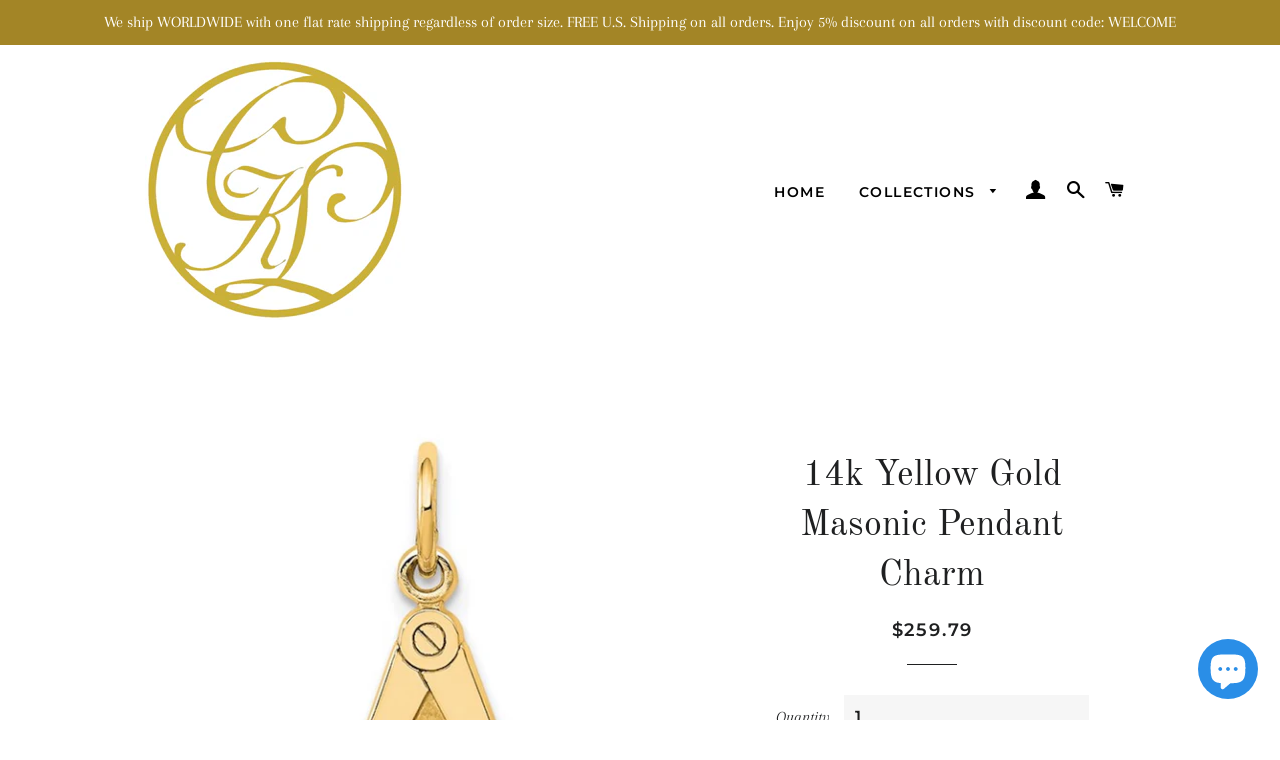

--- FILE ---
content_type: text/html; charset=utf-8
request_url: https://www.cklinternational.com/products/14k-yellow-gold-masonic-pendant-charm-2
body_size: 39257
content:
<!doctype html>
<html class="no-js" lang="en">
<head>

  <!-- Basic page needs ================================================== -->
  <meta charset="utf-8">
  <meta http-equiv="X-UA-Compatible" content="IE=edge,chrome=1">

  
    <link rel="shortcut icon" href="//www.cklinternational.com/cdn/shop/files/CKLjlogo-Gold_203d8153-ab42-476b-830f-e3ccd5d2b8e5_32x32.jpg?v=1614381714" type="image/png" />
  

  <!-- Title and description ================================================== -->
  <title>
  14k Yellow Gold Masonic Pendant Charm &ndash; CKL INTERNATIONAL
  </title>

  
  <meta name="description" content="14K Yellow Gold Masonic Pendant Charm.   Metal: 14K Gold Charm Length: 20mm (0.79 inch) Charm Width: 11mm (0.43 inch) Weight: approximately 0.9 grams Note: Images may be enlarged to show details. Please refer to the actual measurement. Necklace chain is sold separately.">
  

  <!-- Helpers ================================================== -->
  <!-- /snippets/social-meta-tags.liquid -->




<meta property="og:site_name" content="CKL INTERNATIONAL">
<meta property="og:url" content="https://www.cklinternational.com/products/14k-yellow-gold-masonic-pendant-charm-2">
<meta property="og:title" content="14k Yellow Gold Masonic Pendant Charm">
<meta property="og:type" content="product">
<meta property="og:description" content="14K Yellow Gold Masonic Pendant Charm.   Metal: 14K Gold Charm Length: 20mm (0.79 inch) Charm Width: 11mm (0.43 inch) Weight: approximately 0.9 grams Note: Images may be enlarged to show details. Please refer to the actual measurement. Necklace chain is sold separately.">

  <meta property="og:price:amount" content="259.79">
  <meta property="og:price:currency" content="USD">

<meta property="og:image" content="http://www.cklinternational.com/cdn/shop/products/2cbdf060-e07f-55e8-9986-be1fa9298a64_1200x1200.jpg?v=1670475968"><meta property="og:image" content="http://www.cklinternational.com/cdn/shop/products/30fa4898-fa0a-5b19-a8bf-fe5bc8e889db_1200x1200.jpg?v=1670475972"><meta property="og:image" content="http://www.cklinternational.com/cdn/shop/products/fcca1157-ebf3-56b3-8a42-97cd58d5f0d6_1200x1200.jpg?v=1670475975">
<meta property="og:image:secure_url" content="https://www.cklinternational.com/cdn/shop/products/2cbdf060-e07f-55e8-9986-be1fa9298a64_1200x1200.jpg?v=1670475968"><meta property="og:image:secure_url" content="https://www.cklinternational.com/cdn/shop/products/30fa4898-fa0a-5b19-a8bf-fe5bc8e889db_1200x1200.jpg?v=1670475972"><meta property="og:image:secure_url" content="https://www.cklinternational.com/cdn/shop/products/fcca1157-ebf3-56b3-8a42-97cd58d5f0d6_1200x1200.jpg?v=1670475975">


<meta name="twitter:card" content="summary_large_image">
<meta name="twitter:title" content="14k Yellow Gold Masonic Pendant Charm">
<meta name="twitter:description" content="14K Yellow Gold Masonic Pendant Charm.   Metal: 14K Gold Charm Length: 20mm (0.79 inch) Charm Width: 11mm (0.43 inch) Weight: approximately 0.9 grams Note: Images may be enlarged to show details. Please refer to the actual measurement. Necklace chain is sold separately.">

  <link rel="canonical" href="https://www.cklinternational.com/products/14k-yellow-gold-masonic-pendant-charm-2">
  <meta name="viewport" content="width=device-width,initial-scale=1,shrink-to-fit=no">
  <meta name="theme-color" content="#1f2021">

  <!-- CSS ================================================== -->
  <link href="//www.cklinternational.com/cdn/shop/t/6/assets/timber.scss.css?v=94494357617709013311759259497" rel="stylesheet" type="text/css" media="all" />
  <link href="//www.cklinternational.com/cdn/shop/t/6/assets/theme.scss.css?v=164278320006121485891759259497" rel="stylesheet" type="text/css" media="all" />

  <!-- Sections ================================================== -->
  <script>
    window.theme = window.theme || {};
    theme.strings = {
      zoomClose: "Close (Esc)",
      zoomPrev: "Previous (Left arrow key)",
      zoomNext: "Next (Right arrow key)",
      moneyFormat: "${{amount}}",
      addressError: "Error looking up that address",
      addressNoResults: "No results for that address",
      addressQueryLimit: "You have exceeded the Google API usage limit. Consider upgrading to a \u003ca href=\"https:\/\/developers.google.com\/maps\/premium\/usage-limits\"\u003ePremium Plan\u003c\/a\u003e.",
      authError: "There was a problem authenticating your Google Maps account.",
      cartEmpty: "Your cart is currently empty.",
      cartCookie: "Enable cookies to use the shopping cart",
      cartSavings: "You're saving [savings]",
      productSlideLabel: "Slide [slide_number] of [slide_max]."
    };
    theme.settings = {
      cartType: "page",
      gridType: null
    };
  </script>

  <script src="//www.cklinternational.com/cdn/shop/t/6/assets/jquery-2.2.3.min.js?v=58211863146907186831603389616" type="text/javascript"></script>

  <script src="//www.cklinternational.com/cdn/shop/t/6/assets/lazysizes.min.js?v=155223123402716617051603389617" async="async"></script>

  <script src="//www.cklinternational.com/cdn/shop/t/6/assets/theme.js?v=114295768192348641321603389629" defer="defer"></script>

  <!-- Header hook for plugins ================================================== -->
  <script>window.performance && window.performance.mark && window.performance.mark('shopify.content_for_header.start');</script><meta name="google-site-verification" content="xgMNrurR-rzgNA7-QmXaEsL_1oR-qBy_i4Bqkos6is8">
<meta name="google-site-verification" content="xgMNrurR-rzgNA7-QmXaEsL_1oR-qBy_i4Bqkos6is8">
<meta id="shopify-digital-wallet" name="shopify-digital-wallet" content="/19921645/digital_wallets/dialog">
<meta name="shopify-checkout-api-token" content="92fee3cbc6b4e14387d9c3ace8ae5b2d">
<link rel="alternate" hreflang="x-default" href="https://www.cklinternational.com/products/14k-yellow-gold-masonic-pendant-charm-2">
<link rel="alternate" hreflang="en" href="https://www.cklinternational.com/products/14k-yellow-gold-masonic-pendant-charm-2">
<link rel="alternate" hreflang="de" href="https://www.cklinternational.com/de/products/14k-yellow-gold-masonic-pendant-charm-2">
<link rel="alternate" hreflang="fr" href="https://www.cklinternational.com/fr/products/14k-yellow-gold-masonic-pendant-charm-2">
<link rel="alternate" hreflang="it" href="https://www.cklinternational.com/it/products/14k-yellow-gold-masonic-pendant-charm-2">
<link rel="alternate" hreflang="ja" href="https://www.cklinternational.com/ja/products/14k-yellow-gold-masonic-pendant-charm-2">
<link rel="alternate" hreflang="zh-Hant" href="https://www.cklinternational.com/zh/products/14k-yellow-gold-masonic-pendant-charm-2">
<link rel="alternate" hreflang="ar" href="https://www.cklinternational.com/ar/products/14k-yellow-gold-masonic-pendant-charm-2">
<link rel="alternate" hreflang="da" href="https://www.cklinternational.com/da/products/14k-yellow-gold-masonic-pendant-charm-2">
<link rel="alternate" hreflang="nl" href="https://www.cklinternational.com/nl/products/14k-yellow-gold-masonic-pendant-charm-2">
<link rel="alternate" hreflang="ga" href="https://www.cklinternational.com/ga/products/14k-yellow-gold-masonic-pendant-charm-2">
<link rel="alternate" hreflang="ko" href="https://www.cklinternational.com/ko/products/14k-yellow-gold-masonic-pendant-charm-2">
<link rel="alternate" hreflang="no" href="https://www.cklinternational.com/no/products/14k-yellow-gold-masonic-pendant-charm-2">
<link rel="alternate" hreflang="fi" href="https://www.cklinternational.com/fi/products/14k-yellow-gold-masonic-pendant-charm-2">
<link rel="alternate" hreflang="el" href="https://www.cklinternational.com/el/products/14k-yellow-gold-masonic-pendant-charm-2">
<link rel="alternate" hreflang="lb" href="https://www.cklinternational.com/lb/products/14k-yellow-gold-masonic-pendant-charm-2">
<link rel="alternate" hreflang="pl" href="https://www.cklinternational.com/pl/products/14k-yellow-gold-masonic-pendant-charm-2">
<link rel="alternate" hreflang="es" href="https://www.cklinternational.com/es/products/14k-yellow-gold-masonic-pendant-charm-2">
<link rel="alternate" hreflang="pt" href="https://www.cklinternational.com/pt/products/14k-yellow-gold-masonic-pendant-charm-2">
<link rel="alternate" hreflang="ru" href="https://www.cklinternational.com/ru/products/14k-yellow-gold-masonic-pendant-charm-2">
<link rel="alternate" hreflang="sv" href="https://www.cklinternational.com/sv/products/14k-yellow-gold-masonic-pendant-charm-2">
<link rel="alternate" hreflang="hu" href="https://www.cklinternational.com/hu/products/14k-yellow-gold-masonic-pendant-charm-2">
<link rel="alternate" hreflang="en-CA" href="https://www.cklinternational.com/en-ca/products/14k-yellow-gold-masonic-pendant-charm-2">
<link rel="alternate" hreflang="ar-CA" href="https://www.cklinternational.com/ar-ca/products/14k-yellow-gold-masonic-pendant-charm-2">
<link rel="alternate" hreflang="zh-Hant-CA" href="https://www.cklinternational.com/zh-ca/products/14k-yellow-gold-masonic-pendant-charm-2">
<link rel="alternate" hreflang="da-CA" href="https://www.cklinternational.com/da-ca/products/14k-yellow-gold-masonic-pendant-charm-2">
<link rel="alternate" hreflang="nl-CA" href="https://www.cklinternational.com/nl-ca/products/14k-yellow-gold-masonic-pendant-charm-2">
<link rel="alternate" hreflang="fi-CA" href="https://www.cklinternational.com/fi-ca/products/14k-yellow-gold-masonic-pendant-charm-2">
<link rel="alternate" hreflang="fr-CA" href="https://www.cklinternational.com/fr-ca/products/14k-yellow-gold-masonic-pendant-charm-2">
<link rel="alternate" hreflang="de-CA" href="https://www.cklinternational.com/de-ca/products/14k-yellow-gold-masonic-pendant-charm-2">
<link rel="alternate" hreflang="el-CA" href="https://www.cklinternational.com/el-ca/products/14k-yellow-gold-masonic-pendant-charm-2">
<link rel="alternate" hreflang="hu-CA" href="https://www.cklinternational.com/hu-ca/products/14k-yellow-gold-masonic-pendant-charm-2">
<link rel="alternate" hreflang="ga-CA" href="https://www.cklinternational.com/ga-ca/products/14k-yellow-gold-masonic-pendant-charm-2">
<link rel="alternate" hreflang="it-CA" href="https://www.cklinternational.com/it-ca/products/14k-yellow-gold-masonic-pendant-charm-2">
<link rel="alternate" hreflang="ja-CA" href="https://www.cklinternational.com/ja-ca/products/14k-yellow-gold-masonic-pendant-charm-2">
<link rel="alternate" hreflang="ko-CA" href="https://www.cklinternational.com/ko-ca/products/14k-yellow-gold-masonic-pendant-charm-2">
<link rel="alternate" hreflang="lb-CA" href="https://www.cklinternational.com/lb-ca/products/14k-yellow-gold-masonic-pendant-charm-2">
<link rel="alternate" hreflang="no-CA" href="https://www.cklinternational.com/no-ca/products/14k-yellow-gold-masonic-pendant-charm-2">
<link rel="alternate" hreflang="pl-CA" href="https://www.cklinternational.com/pl-ca/products/14k-yellow-gold-masonic-pendant-charm-2">
<link rel="alternate" hreflang="pt-CA" href="https://www.cklinternational.com/pt-ca/products/14k-yellow-gold-masonic-pendant-charm-2">
<link rel="alternate" hreflang="ru-CA" href="https://www.cklinternational.com/ru-ca/products/14k-yellow-gold-masonic-pendant-charm-2">
<link rel="alternate" hreflang="es-CA" href="https://www.cklinternational.com/es-ca/products/14k-yellow-gold-masonic-pendant-charm-2">
<link rel="alternate" hreflang="sv-CA" href="https://www.cklinternational.com/sv-ca/products/14k-yellow-gold-masonic-pendant-charm-2">
<link rel="alternate" hreflang="en-GB" href="https://www.cklinternational.com/en-gb/products/14k-yellow-gold-masonic-pendant-charm-2">
<link rel="alternate" hreflang="sv-GB" href="https://www.cklinternational.com/sv-gb/products/14k-yellow-gold-masonic-pendant-charm-2">
<link rel="alternate" hreflang="es-GB" href="https://www.cklinternational.com/es-gb/products/14k-yellow-gold-masonic-pendant-charm-2">
<link rel="alternate" hreflang="ru-GB" href="https://www.cklinternational.com/ru-gb/products/14k-yellow-gold-masonic-pendant-charm-2">
<link rel="alternate" hreflang="pt-GB" href="https://www.cklinternational.com/pt-gb/products/14k-yellow-gold-masonic-pendant-charm-2">
<link rel="alternate" hreflang="pl-GB" href="https://www.cklinternational.com/pl-gb/products/14k-yellow-gold-masonic-pendant-charm-2">
<link rel="alternate" hreflang="no-GB" href="https://www.cklinternational.com/no-gb/products/14k-yellow-gold-masonic-pendant-charm-2">
<link rel="alternate" hreflang="lb-GB" href="https://www.cklinternational.com/lb-gb/products/14k-yellow-gold-masonic-pendant-charm-2">
<link rel="alternate" hreflang="ko-GB" href="https://www.cklinternational.com/ko-gb/products/14k-yellow-gold-masonic-pendant-charm-2">
<link rel="alternate" hreflang="ja-GB" href="https://www.cklinternational.com/ja-gb/products/14k-yellow-gold-masonic-pendant-charm-2">
<link rel="alternate" hreflang="it-GB" href="https://www.cklinternational.com/it-gb/products/14k-yellow-gold-masonic-pendant-charm-2">
<link rel="alternate" hreflang="ar-GB" href="https://www.cklinternational.com/ar-gb/products/14k-yellow-gold-masonic-pendant-charm-2">
<link rel="alternate" hreflang="zh-Hant-GB" href="https://www.cklinternational.com/zh-gb/products/14k-yellow-gold-masonic-pendant-charm-2">
<link rel="alternate" hreflang="da-GB" href="https://www.cklinternational.com/da-gb/products/14k-yellow-gold-masonic-pendant-charm-2">
<link rel="alternate" hreflang="nl-GB" href="https://www.cklinternational.com/nl-gb/products/14k-yellow-gold-masonic-pendant-charm-2">
<link rel="alternate" hreflang="fi-GB" href="https://www.cklinternational.com/fi-gb/products/14k-yellow-gold-masonic-pendant-charm-2">
<link rel="alternate" hreflang="fr-GB" href="https://www.cklinternational.com/fr-gb/products/14k-yellow-gold-masonic-pendant-charm-2">
<link rel="alternate" hreflang="de-GB" href="https://www.cklinternational.com/de-gb/products/14k-yellow-gold-masonic-pendant-charm-2">
<link rel="alternate" hreflang="el-GB" href="https://www.cklinternational.com/el-gb/products/14k-yellow-gold-masonic-pendant-charm-2">
<link rel="alternate" hreflang="hu-GB" href="https://www.cklinternational.com/hu-gb/products/14k-yellow-gold-masonic-pendant-charm-2">
<link rel="alternate" hreflang="ga-GB" href="https://www.cklinternational.com/ga-gb/products/14k-yellow-gold-masonic-pendant-charm-2">
<link rel="alternate" hreflang="en-AU" href="https://www.cklinternational.com/en-au/products/14k-yellow-gold-masonic-pendant-charm-2">
<link rel="alternate" hreflang="sv-AU" href="https://www.cklinternational.com/sv-au/products/14k-yellow-gold-masonic-pendant-charm-2">
<link rel="alternate" hreflang="es-AU" href="https://www.cklinternational.com/es-au/products/14k-yellow-gold-masonic-pendant-charm-2">
<link rel="alternate" hreflang="ru-AU" href="https://www.cklinternational.com/ru-au/products/14k-yellow-gold-masonic-pendant-charm-2">
<link rel="alternate" hreflang="pt-AU" href="https://www.cklinternational.com/pt-au/products/14k-yellow-gold-masonic-pendant-charm-2">
<link rel="alternate" hreflang="pl-AU" href="https://www.cklinternational.com/pl-au/products/14k-yellow-gold-masonic-pendant-charm-2">
<link rel="alternate" hreflang="no-AU" href="https://www.cklinternational.com/no-au/products/14k-yellow-gold-masonic-pendant-charm-2">
<link rel="alternate" hreflang="lb-AU" href="https://www.cklinternational.com/lb-au/products/14k-yellow-gold-masonic-pendant-charm-2">
<link rel="alternate" hreflang="ko-AU" href="https://www.cklinternational.com/ko-au/products/14k-yellow-gold-masonic-pendant-charm-2">
<link rel="alternate" hreflang="ja-AU" href="https://www.cklinternational.com/ja-au/products/14k-yellow-gold-masonic-pendant-charm-2">
<link rel="alternate" hreflang="it-AU" href="https://www.cklinternational.com/it-au/products/14k-yellow-gold-masonic-pendant-charm-2">
<link rel="alternate" hreflang="ga-AU" href="https://www.cklinternational.com/ga-au/products/14k-yellow-gold-masonic-pendant-charm-2">
<link rel="alternate" hreflang="hu-AU" href="https://www.cklinternational.com/hu-au/products/14k-yellow-gold-masonic-pendant-charm-2">
<link rel="alternate" hreflang="el-AU" href="https://www.cklinternational.com/el-au/products/14k-yellow-gold-masonic-pendant-charm-2">
<link rel="alternate" hreflang="de-AU" href="https://www.cklinternational.com/de-au/products/14k-yellow-gold-masonic-pendant-charm-2">
<link rel="alternate" hreflang="fr-AU" href="https://www.cklinternational.com/fr-au/products/14k-yellow-gold-masonic-pendant-charm-2">
<link rel="alternate" hreflang="fi-AU" href="https://www.cklinternational.com/fi-au/products/14k-yellow-gold-masonic-pendant-charm-2">
<link rel="alternate" hreflang="nl-AU" href="https://www.cklinternational.com/nl-au/products/14k-yellow-gold-masonic-pendant-charm-2">
<link rel="alternate" hreflang="da-AU" href="https://www.cklinternational.com/da-au/products/14k-yellow-gold-masonic-pendant-charm-2">
<link rel="alternate" hreflang="zh-Hant-AU" href="https://www.cklinternational.com/zh-au/products/14k-yellow-gold-masonic-pendant-charm-2">
<link rel="alternate" hreflang="ar-AU" href="https://www.cklinternational.com/ar-au/products/14k-yellow-gold-masonic-pendant-charm-2">
<link rel="alternate" hreflang="en-DE" href="https://www.cklinternational.com/en-de/products/14k-yellow-gold-masonic-pendant-charm-2">
<link rel="alternate" hreflang="ar-DE" href="https://www.cklinternational.com/ar-de/products/14k-yellow-gold-masonic-pendant-charm-2">
<link rel="alternate" hreflang="zh-Hant-DE" href="https://www.cklinternational.com/zh-de/products/14k-yellow-gold-masonic-pendant-charm-2">
<link rel="alternate" hreflang="da-DE" href="https://www.cklinternational.com/da-de/products/14k-yellow-gold-masonic-pendant-charm-2">
<link rel="alternate" hreflang="nl-DE" href="https://www.cklinternational.com/nl-de/products/14k-yellow-gold-masonic-pendant-charm-2">
<link rel="alternate" hreflang="fi-DE" href="https://www.cklinternational.com/fi-de/products/14k-yellow-gold-masonic-pendant-charm-2">
<link rel="alternate" hreflang="fr-DE" href="https://www.cklinternational.com/fr-de/products/14k-yellow-gold-masonic-pendant-charm-2">
<link rel="alternate" hreflang="de-DE" href="https://www.cklinternational.com/de-de/products/14k-yellow-gold-masonic-pendant-charm-2">
<link rel="alternate" hreflang="el-DE" href="https://www.cklinternational.com/el-de/products/14k-yellow-gold-masonic-pendant-charm-2">
<link rel="alternate" hreflang="hu-DE" href="https://www.cklinternational.com/hu-de/products/14k-yellow-gold-masonic-pendant-charm-2">
<link rel="alternate" hreflang="ga-DE" href="https://www.cklinternational.com/ga-de/products/14k-yellow-gold-masonic-pendant-charm-2">
<link rel="alternate" hreflang="it-DE" href="https://www.cklinternational.com/it-de/products/14k-yellow-gold-masonic-pendant-charm-2">
<link rel="alternate" hreflang="ja-DE" href="https://www.cklinternational.com/ja-de/products/14k-yellow-gold-masonic-pendant-charm-2">
<link rel="alternate" hreflang="ko-DE" href="https://www.cklinternational.com/ko-de/products/14k-yellow-gold-masonic-pendant-charm-2">
<link rel="alternate" hreflang="lb-DE" href="https://www.cklinternational.com/lb-de/products/14k-yellow-gold-masonic-pendant-charm-2">
<link rel="alternate" hreflang="no-DE" href="https://www.cklinternational.com/no-de/products/14k-yellow-gold-masonic-pendant-charm-2">
<link rel="alternate" hreflang="pl-DE" href="https://www.cklinternational.com/pl-de/products/14k-yellow-gold-masonic-pendant-charm-2">
<link rel="alternate" hreflang="pt-DE" href="https://www.cklinternational.com/pt-de/products/14k-yellow-gold-masonic-pendant-charm-2">
<link rel="alternate" hreflang="ru-DE" href="https://www.cklinternational.com/ru-de/products/14k-yellow-gold-masonic-pendant-charm-2">
<link rel="alternate" hreflang="sv-DE" href="https://www.cklinternational.com/sv-de/products/14k-yellow-gold-masonic-pendant-charm-2">
<link rel="alternate" hreflang="es-DE" href="https://www.cklinternational.com/es-de/products/14k-yellow-gold-masonic-pendant-charm-2">
<link rel="alternate" hreflang="en-FR" href="https://www.cklinternational.com/en-fr/products/14k-yellow-gold-masonic-pendant-charm-2">
<link rel="alternate" hreflang="ar-FR" href="https://www.cklinternational.com/ar-fr/products/14k-yellow-gold-masonic-pendant-charm-2">
<link rel="alternate" hreflang="zh-Hant-FR" href="https://www.cklinternational.com/zh-fr/products/14k-yellow-gold-masonic-pendant-charm-2">
<link rel="alternate" hreflang="da-FR" href="https://www.cklinternational.com/da-fr/products/14k-yellow-gold-masonic-pendant-charm-2">
<link rel="alternate" hreflang="nl-FR" href="https://www.cklinternational.com/nl-fr/products/14k-yellow-gold-masonic-pendant-charm-2">
<link rel="alternate" hreflang="fi-FR" href="https://www.cklinternational.com/fi-fr/products/14k-yellow-gold-masonic-pendant-charm-2">
<link rel="alternate" hreflang="fr-FR" href="https://www.cklinternational.com/fr-fr/products/14k-yellow-gold-masonic-pendant-charm-2">
<link rel="alternate" hreflang="de-FR" href="https://www.cklinternational.com/de-fr/products/14k-yellow-gold-masonic-pendant-charm-2">
<link rel="alternate" hreflang="el-FR" href="https://www.cklinternational.com/el-fr/products/14k-yellow-gold-masonic-pendant-charm-2">
<link rel="alternate" hreflang="hu-FR" href="https://www.cklinternational.com/hu-fr/products/14k-yellow-gold-masonic-pendant-charm-2">
<link rel="alternate" hreflang="ga-FR" href="https://www.cklinternational.com/ga-fr/products/14k-yellow-gold-masonic-pendant-charm-2">
<link rel="alternate" hreflang="it-FR" href="https://www.cklinternational.com/it-fr/products/14k-yellow-gold-masonic-pendant-charm-2">
<link rel="alternate" hreflang="ja-FR" href="https://www.cklinternational.com/ja-fr/products/14k-yellow-gold-masonic-pendant-charm-2">
<link rel="alternate" hreflang="ko-FR" href="https://www.cklinternational.com/ko-fr/products/14k-yellow-gold-masonic-pendant-charm-2">
<link rel="alternate" hreflang="lb-FR" href="https://www.cklinternational.com/lb-fr/products/14k-yellow-gold-masonic-pendant-charm-2">
<link rel="alternate" hreflang="no-FR" href="https://www.cklinternational.com/no-fr/products/14k-yellow-gold-masonic-pendant-charm-2">
<link rel="alternate" hreflang="pl-FR" href="https://www.cklinternational.com/pl-fr/products/14k-yellow-gold-masonic-pendant-charm-2">
<link rel="alternate" hreflang="pt-FR" href="https://www.cklinternational.com/pt-fr/products/14k-yellow-gold-masonic-pendant-charm-2">
<link rel="alternate" hreflang="ru-FR" href="https://www.cklinternational.com/ru-fr/products/14k-yellow-gold-masonic-pendant-charm-2">
<link rel="alternate" hreflang="es-FR" href="https://www.cklinternational.com/es-fr/products/14k-yellow-gold-masonic-pendant-charm-2">
<link rel="alternate" hreflang="sv-FR" href="https://www.cklinternational.com/sv-fr/products/14k-yellow-gold-masonic-pendant-charm-2">
<link rel="alternate" hreflang="en-JP" href="https://www.cklinternational.com/en-jp/products/14k-yellow-gold-masonic-pendant-charm-2">
<link rel="alternate" hreflang="ja-JP" href="https://www.cklinternational.com/ja-jp/products/14k-yellow-gold-masonic-pendant-charm-2">
<link rel="alternate" hreflang="sv-JP" href="https://www.cklinternational.com/sv-jp/products/14k-yellow-gold-masonic-pendant-charm-2">
<link rel="alternate" hreflang="es-JP" href="https://www.cklinternational.com/es-jp/products/14k-yellow-gold-masonic-pendant-charm-2">
<link rel="alternate" hreflang="ru-JP" href="https://www.cklinternational.com/ru-jp/products/14k-yellow-gold-masonic-pendant-charm-2">
<link rel="alternate" hreflang="pt-JP" href="https://www.cklinternational.com/pt-jp/products/14k-yellow-gold-masonic-pendant-charm-2">
<link rel="alternate" hreflang="pl-JP" href="https://www.cklinternational.com/pl-jp/products/14k-yellow-gold-masonic-pendant-charm-2">
<link rel="alternate" hreflang="no-JP" href="https://www.cklinternational.com/no-jp/products/14k-yellow-gold-masonic-pendant-charm-2">
<link rel="alternate" hreflang="lb-JP" href="https://www.cklinternational.com/lb-jp/products/14k-yellow-gold-masonic-pendant-charm-2">
<link rel="alternate" hreflang="ko-JP" href="https://www.cklinternational.com/ko-jp/products/14k-yellow-gold-masonic-pendant-charm-2">
<link rel="alternate" hreflang="it-JP" href="https://www.cklinternational.com/it-jp/products/14k-yellow-gold-masonic-pendant-charm-2">
<link rel="alternate" hreflang="ga-JP" href="https://www.cklinternational.com/ga-jp/products/14k-yellow-gold-masonic-pendant-charm-2">
<link rel="alternate" hreflang="hu-JP" href="https://www.cklinternational.com/hu-jp/products/14k-yellow-gold-masonic-pendant-charm-2">
<link rel="alternate" hreflang="el-JP" href="https://www.cklinternational.com/el-jp/products/14k-yellow-gold-masonic-pendant-charm-2">
<link rel="alternate" hreflang="de-JP" href="https://www.cklinternational.com/de-jp/products/14k-yellow-gold-masonic-pendant-charm-2">
<link rel="alternate" hreflang="fr-JP" href="https://www.cklinternational.com/fr-jp/products/14k-yellow-gold-masonic-pendant-charm-2">
<link rel="alternate" hreflang="fi-JP" href="https://www.cklinternational.com/fi-jp/products/14k-yellow-gold-masonic-pendant-charm-2">
<link rel="alternate" hreflang="nl-JP" href="https://www.cklinternational.com/nl-jp/products/14k-yellow-gold-masonic-pendant-charm-2">
<link rel="alternate" hreflang="da-JP" href="https://www.cklinternational.com/da-jp/products/14k-yellow-gold-masonic-pendant-charm-2">
<link rel="alternate" hreflang="zh-Hant-JP" href="https://www.cklinternational.com/zh-jp/products/14k-yellow-gold-masonic-pendant-charm-2">
<link rel="alternate" hreflang="ar-JP" href="https://www.cklinternational.com/ar-jp/products/14k-yellow-gold-masonic-pendant-charm-2">
<link rel="alternate" hreflang="en-NL" href="https://www.cklinternational.com/en-nl/products/14k-yellow-gold-masonic-pendant-charm-2">
<link rel="alternate" hreflang="sv-NL" href="https://www.cklinternational.com/sv-nl/products/14k-yellow-gold-masonic-pendant-charm-2">
<link rel="alternate" hreflang="es-NL" href="https://www.cklinternational.com/es-nl/products/14k-yellow-gold-masonic-pendant-charm-2">
<link rel="alternate" hreflang="ru-NL" href="https://www.cklinternational.com/ru-nl/products/14k-yellow-gold-masonic-pendant-charm-2">
<link rel="alternate" hreflang="pt-NL" href="https://www.cklinternational.com/pt-nl/products/14k-yellow-gold-masonic-pendant-charm-2">
<link rel="alternate" hreflang="pl-NL" href="https://www.cklinternational.com/pl-nl/products/14k-yellow-gold-masonic-pendant-charm-2">
<link rel="alternate" hreflang="no-NL" href="https://www.cklinternational.com/no-nl/products/14k-yellow-gold-masonic-pendant-charm-2">
<link rel="alternate" hreflang="lb-NL" href="https://www.cklinternational.com/lb-nl/products/14k-yellow-gold-masonic-pendant-charm-2">
<link rel="alternate" hreflang="ko-NL" href="https://www.cklinternational.com/ko-nl/products/14k-yellow-gold-masonic-pendant-charm-2">
<link rel="alternate" hreflang="ja-NL" href="https://www.cklinternational.com/ja-nl/products/14k-yellow-gold-masonic-pendant-charm-2">
<link rel="alternate" hreflang="it-NL" href="https://www.cklinternational.com/it-nl/products/14k-yellow-gold-masonic-pendant-charm-2">
<link rel="alternate" hreflang="ga-NL" href="https://www.cklinternational.com/ga-nl/products/14k-yellow-gold-masonic-pendant-charm-2">
<link rel="alternate" hreflang="hu-NL" href="https://www.cklinternational.com/hu-nl/products/14k-yellow-gold-masonic-pendant-charm-2">
<link rel="alternate" hreflang="el-NL" href="https://www.cklinternational.com/el-nl/products/14k-yellow-gold-masonic-pendant-charm-2">
<link rel="alternate" hreflang="de-NL" href="https://www.cklinternational.com/de-nl/products/14k-yellow-gold-masonic-pendant-charm-2">
<link rel="alternate" hreflang="fr-NL" href="https://www.cklinternational.com/fr-nl/products/14k-yellow-gold-masonic-pendant-charm-2">
<link rel="alternate" hreflang="fi-NL" href="https://www.cklinternational.com/fi-nl/products/14k-yellow-gold-masonic-pendant-charm-2">
<link rel="alternate" hreflang="nl-NL" href="https://www.cklinternational.com/nl-nl/products/14k-yellow-gold-masonic-pendant-charm-2">
<link rel="alternate" hreflang="da-NL" href="https://www.cklinternational.com/da-nl/products/14k-yellow-gold-masonic-pendant-charm-2">
<link rel="alternate" hreflang="zh-Hant-NL" href="https://www.cklinternational.com/zh-nl/products/14k-yellow-gold-masonic-pendant-charm-2">
<link rel="alternate" hreflang="ar-NL" href="https://www.cklinternational.com/ar-nl/products/14k-yellow-gold-masonic-pendant-charm-2">
<link rel="alternate" hreflang="en-CH" href="https://www.cklinternational.com/en-ch/products/14k-yellow-gold-masonic-pendant-charm-2">
<link rel="alternate" hreflang="sv-CH" href="https://www.cklinternational.com/sv-ch/products/14k-yellow-gold-masonic-pendant-charm-2">
<link rel="alternate" hreflang="es-CH" href="https://www.cklinternational.com/es-ch/products/14k-yellow-gold-masonic-pendant-charm-2">
<link rel="alternate" hreflang="ru-CH" href="https://www.cklinternational.com/ru-ch/products/14k-yellow-gold-masonic-pendant-charm-2">
<link rel="alternate" hreflang="pt-CH" href="https://www.cklinternational.com/pt-ch/products/14k-yellow-gold-masonic-pendant-charm-2">
<link rel="alternate" hreflang="pl-CH" href="https://www.cklinternational.com/pl-ch/products/14k-yellow-gold-masonic-pendant-charm-2">
<link rel="alternate" hreflang="no-CH" href="https://www.cklinternational.com/no-ch/products/14k-yellow-gold-masonic-pendant-charm-2">
<link rel="alternate" hreflang="lb-CH" href="https://www.cklinternational.com/lb-ch/products/14k-yellow-gold-masonic-pendant-charm-2">
<link rel="alternate" hreflang="ko-CH" href="https://www.cklinternational.com/ko-ch/products/14k-yellow-gold-masonic-pendant-charm-2">
<link rel="alternate" hreflang="ja-CH" href="https://www.cklinternational.com/ja-ch/products/14k-yellow-gold-masonic-pendant-charm-2">
<link rel="alternate" hreflang="ar-CH" href="https://www.cklinternational.com/ar-ch/products/14k-yellow-gold-masonic-pendant-charm-2">
<link rel="alternate" hreflang="zh-Hant-CH" href="https://www.cklinternational.com/zh-ch/products/14k-yellow-gold-masonic-pendant-charm-2">
<link rel="alternate" hreflang="da-CH" href="https://www.cklinternational.com/da-ch/products/14k-yellow-gold-masonic-pendant-charm-2">
<link rel="alternate" hreflang="nl-CH" href="https://www.cklinternational.com/nl-ch/products/14k-yellow-gold-masonic-pendant-charm-2">
<link rel="alternate" hreflang="fi-CH" href="https://www.cklinternational.com/fi-ch/products/14k-yellow-gold-masonic-pendant-charm-2">
<link rel="alternate" hreflang="fr-CH" href="https://www.cklinternational.com/fr-ch/products/14k-yellow-gold-masonic-pendant-charm-2">
<link rel="alternate" hreflang="de-CH" href="https://www.cklinternational.com/de-ch/products/14k-yellow-gold-masonic-pendant-charm-2">
<link rel="alternate" hreflang="el-CH" href="https://www.cklinternational.com/el-ch/products/14k-yellow-gold-masonic-pendant-charm-2">
<link rel="alternate" hreflang="hu-CH" href="https://www.cklinternational.com/hu-ch/products/14k-yellow-gold-masonic-pendant-charm-2">
<link rel="alternate" hreflang="ga-CH" href="https://www.cklinternational.com/ga-ch/products/14k-yellow-gold-masonic-pendant-charm-2">
<link rel="alternate" hreflang="it-CH" href="https://www.cklinternational.com/it-ch/products/14k-yellow-gold-masonic-pendant-charm-2">
<link rel="alternate" hreflang="en-IT" href="https://www.cklinternational.com/en-it/products/14k-yellow-gold-masonic-pendant-charm-2">
<link rel="alternate" hreflang="ar-IT" href="https://www.cklinternational.com/ar-it/products/14k-yellow-gold-masonic-pendant-charm-2">
<link rel="alternate" hreflang="zh-Hant-IT" href="https://www.cklinternational.com/zh-it/products/14k-yellow-gold-masonic-pendant-charm-2">
<link rel="alternate" hreflang="da-IT" href="https://www.cklinternational.com/da-it/products/14k-yellow-gold-masonic-pendant-charm-2">
<link rel="alternate" hreflang="nl-IT" href="https://www.cklinternational.com/nl-it/products/14k-yellow-gold-masonic-pendant-charm-2">
<link rel="alternate" hreflang="sv-IT" href="https://www.cklinternational.com/sv-it/products/14k-yellow-gold-masonic-pendant-charm-2">
<link rel="alternate" hreflang="es-IT" href="https://www.cklinternational.com/es-it/products/14k-yellow-gold-masonic-pendant-charm-2">
<link rel="alternate" hreflang="ru-IT" href="https://www.cklinternational.com/ru-it/products/14k-yellow-gold-masonic-pendant-charm-2">
<link rel="alternate" hreflang="pt-IT" href="https://www.cklinternational.com/pt-it/products/14k-yellow-gold-masonic-pendant-charm-2">
<link rel="alternate" hreflang="pl-IT" href="https://www.cklinternational.com/pl-it/products/14k-yellow-gold-masonic-pendant-charm-2">
<link rel="alternate" hreflang="no-IT" href="https://www.cklinternational.com/no-it/products/14k-yellow-gold-masonic-pendant-charm-2">
<link rel="alternate" hreflang="lb-IT" href="https://www.cklinternational.com/lb-it/products/14k-yellow-gold-masonic-pendant-charm-2">
<link rel="alternate" hreflang="ko-IT" href="https://www.cklinternational.com/ko-it/products/14k-yellow-gold-masonic-pendant-charm-2">
<link rel="alternate" hreflang="ja-IT" href="https://www.cklinternational.com/ja-it/products/14k-yellow-gold-masonic-pendant-charm-2">
<link rel="alternate" hreflang="it-IT" href="https://www.cklinternational.com/it-it/products/14k-yellow-gold-masonic-pendant-charm-2">
<link rel="alternate" hreflang="ga-IT" href="https://www.cklinternational.com/ga-it/products/14k-yellow-gold-masonic-pendant-charm-2">
<link rel="alternate" hreflang="hu-IT" href="https://www.cklinternational.com/hu-it/products/14k-yellow-gold-masonic-pendant-charm-2">
<link rel="alternate" hreflang="el-IT" href="https://www.cklinternational.com/el-it/products/14k-yellow-gold-masonic-pendant-charm-2">
<link rel="alternate" hreflang="de-IT" href="https://www.cklinternational.com/de-it/products/14k-yellow-gold-masonic-pendant-charm-2">
<link rel="alternate" hreflang="fr-IT" href="https://www.cklinternational.com/fr-it/products/14k-yellow-gold-masonic-pendant-charm-2">
<link rel="alternate" hreflang="fi-IT" href="https://www.cklinternational.com/fi-it/products/14k-yellow-gold-masonic-pendant-charm-2">
<link rel="alternate" hreflang="en-NZ" href="https://www.cklinternational.com/en-nz/products/14k-yellow-gold-masonic-pendant-charm-2">
<link rel="alternate" hreflang="sv-NZ" href="https://www.cklinternational.com/sv-nz/products/14k-yellow-gold-masonic-pendant-charm-2">
<link rel="alternate" hreflang="es-NZ" href="https://www.cklinternational.com/es-nz/products/14k-yellow-gold-masonic-pendant-charm-2">
<link rel="alternate" hreflang="ru-NZ" href="https://www.cklinternational.com/ru-nz/products/14k-yellow-gold-masonic-pendant-charm-2">
<link rel="alternate" hreflang="pt-NZ" href="https://www.cklinternational.com/pt-nz/products/14k-yellow-gold-masonic-pendant-charm-2">
<link rel="alternate" hreflang="pl-NZ" href="https://www.cklinternational.com/pl-nz/products/14k-yellow-gold-masonic-pendant-charm-2">
<link rel="alternate" hreflang="no-NZ" href="https://www.cklinternational.com/no-nz/products/14k-yellow-gold-masonic-pendant-charm-2">
<link rel="alternate" hreflang="lb-NZ" href="https://www.cklinternational.com/lb-nz/products/14k-yellow-gold-masonic-pendant-charm-2">
<link rel="alternate" hreflang="ko-NZ" href="https://www.cklinternational.com/ko-nz/products/14k-yellow-gold-masonic-pendant-charm-2">
<link rel="alternate" hreflang="ja-NZ" href="https://www.cklinternational.com/ja-nz/products/14k-yellow-gold-masonic-pendant-charm-2">
<link rel="alternate" hreflang="it-NZ" href="https://www.cklinternational.com/it-nz/products/14k-yellow-gold-masonic-pendant-charm-2">
<link rel="alternate" hreflang="ga-NZ" href="https://www.cklinternational.com/ga-nz/products/14k-yellow-gold-masonic-pendant-charm-2">
<link rel="alternate" hreflang="hu-NZ" href="https://www.cklinternational.com/hu-nz/products/14k-yellow-gold-masonic-pendant-charm-2">
<link rel="alternate" hreflang="el-NZ" href="https://www.cklinternational.com/el-nz/products/14k-yellow-gold-masonic-pendant-charm-2">
<link rel="alternate" hreflang="de-NZ" href="https://www.cklinternational.com/de-nz/products/14k-yellow-gold-masonic-pendant-charm-2">
<link rel="alternate" hreflang="fr-NZ" href="https://www.cklinternational.com/fr-nz/products/14k-yellow-gold-masonic-pendant-charm-2">
<link rel="alternate" hreflang="fi-NZ" href="https://www.cklinternational.com/fi-nz/products/14k-yellow-gold-masonic-pendant-charm-2">
<link rel="alternate" hreflang="nl-NZ" href="https://www.cklinternational.com/nl-nz/products/14k-yellow-gold-masonic-pendant-charm-2">
<link rel="alternate" hreflang="da-NZ" href="https://www.cklinternational.com/da-nz/products/14k-yellow-gold-masonic-pendant-charm-2">
<link rel="alternate" hreflang="zh-Hant-NZ" href="https://www.cklinternational.com/zh-nz/products/14k-yellow-gold-masonic-pendant-charm-2">
<link rel="alternate" hreflang="ar-NZ" href="https://www.cklinternational.com/ar-nz/products/14k-yellow-gold-masonic-pendant-charm-2">
<link rel="alternate" hreflang="en-IE" href="https://www.cklinternational.com/en-ie/products/14k-yellow-gold-masonic-pendant-charm-2">
<link rel="alternate" hreflang="ar-IE" href="https://www.cklinternational.com/ar-ie/products/14k-yellow-gold-masonic-pendant-charm-2">
<link rel="alternate" hreflang="zh-Hant-IE" href="https://www.cklinternational.com/zh-ie/products/14k-yellow-gold-masonic-pendant-charm-2">
<link rel="alternate" hreflang="da-IE" href="https://www.cklinternational.com/da-ie/products/14k-yellow-gold-masonic-pendant-charm-2">
<link rel="alternate" hreflang="nl-IE" href="https://www.cklinternational.com/nl-ie/products/14k-yellow-gold-masonic-pendant-charm-2">
<link rel="alternate" hreflang="fi-IE" href="https://www.cklinternational.com/fi-ie/products/14k-yellow-gold-masonic-pendant-charm-2">
<link rel="alternate" hreflang="fr-IE" href="https://www.cklinternational.com/fr-ie/products/14k-yellow-gold-masonic-pendant-charm-2">
<link rel="alternate" hreflang="de-IE" href="https://www.cklinternational.com/de-ie/products/14k-yellow-gold-masonic-pendant-charm-2">
<link rel="alternate" hreflang="el-IE" href="https://www.cklinternational.com/el-ie/products/14k-yellow-gold-masonic-pendant-charm-2">
<link rel="alternate" hreflang="hu-IE" href="https://www.cklinternational.com/hu-ie/products/14k-yellow-gold-masonic-pendant-charm-2">
<link rel="alternate" hreflang="ga-IE" href="https://www.cklinternational.com/ga-ie/products/14k-yellow-gold-masonic-pendant-charm-2">
<link rel="alternate" hreflang="it-IE" href="https://www.cklinternational.com/it-ie/products/14k-yellow-gold-masonic-pendant-charm-2">
<link rel="alternate" hreflang="ja-IE" href="https://www.cklinternational.com/ja-ie/products/14k-yellow-gold-masonic-pendant-charm-2">
<link rel="alternate" hreflang="sv-IE" href="https://www.cklinternational.com/sv-ie/products/14k-yellow-gold-masonic-pendant-charm-2">
<link rel="alternate" hreflang="es-IE" href="https://www.cklinternational.com/es-ie/products/14k-yellow-gold-masonic-pendant-charm-2">
<link rel="alternate" hreflang="ru-IE" href="https://www.cklinternational.com/ru-ie/products/14k-yellow-gold-masonic-pendant-charm-2">
<link rel="alternate" hreflang="pt-IE" href="https://www.cklinternational.com/pt-ie/products/14k-yellow-gold-masonic-pendant-charm-2">
<link rel="alternate" hreflang="pl-IE" href="https://www.cklinternational.com/pl-ie/products/14k-yellow-gold-masonic-pendant-charm-2">
<link rel="alternate" hreflang="no-IE" href="https://www.cklinternational.com/no-ie/products/14k-yellow-gold-masonic-pendant-charm-2">
<link rel="alternate" hreflang="lb-IE" href="https://www.cklinternational.com/lb-ie/products/14k-yellow-gold-masonic-pendant-charm-2">
<link rel="alternate" hreflang="ko-IE" href="https://www.cklinternational.com/ko-ie/products/14k-yellow-gold-masonic-pendant-charm-2">
<link rel="alternate" hreflang="en-ES" href="https://www.cklinternational.com/en-es/products/14k-yellow-gold-masonic-pendant-charm-2">
<link rel="alternate" hreflang="ar-ES" href="https://www.cklinternational.com/ar-es/products/14k-yellow-gold-masonic-pendant-charm-2">
<link rel="alternate" hreflang="zh-Hant-ES" href="https://www.cklinternational.com/zh-es/products/14k-yellow-gold-masonic-pendant-charm-2">
<link rel="alternate" hreflang="da-ES" href="https://www.cklinternational.com/da-es/products/14k-yellow-gold-masonic-pendant-charm-2">
<link rel="alternate" hreflang="nl-ES" href="https://www.cklinternational.com/nl-es/products/14k-yellow-gold-masonic-pendant-charm-2">
<link rel="alternate" hreflang="fi-ES" href="https://www.cklinternational.com/fi-es/products/14k-yellow-gold-masonic-pendant-charm-2">
<link rel="alternate" hreflang="fr-ES" href="https://www.cklinternational.com/fr-es/products/14k-yellow-gold-masonic-pendant-charm-2">
<link rel="alternate" hreflang="de-ES" href="https://www.cklinternational.com/de-es/products/14k-yellow-gold-masonic-pendant-charm-2">
<link rel="alternate" hreflang="el-ES" href="https://www.cklinternational.com/el-es/products/14k-yellow-gold-masonic-pendant-charm-2">
<link rel="alternate" hreflang="hu-ES" href="https://www.cklinternational.com/hu-es/products/14k-yellow-gold-masonic-pendant-charm-2">
<link rel="alternate" hreflang="ga-ES" href="https://www.cklinternational.com/ga-es/products/14k-yellow-gold-masonic-pendant-charm-2">
<link rel="alternate" hreflang="it-ES" href="https://www.cklinternational.com/it-es/products/14k-yellow-gold-masonic-pendant-charm-2">
<link rel="alternate" hreflang="ja-ES" href="https://www.cklinternational.com/ja-es/products/14k-yellow-gold-masonic-pendant-charm-2">
<link rel="alternate" hreflang="ko-ES" href="https://www.cklinternational.com/ko-es/products/14k-yellow-gold-masonic-pendant-charm-2">
<link rel="alternate" hreflang="lb-ES" href="https://www.cklinternational.com/lb-es/products/14k-yellow-gold-masonic-pendant-charm-2">
<link rel="alternate" hreflang="no-ES" href="https://www.cklinternational.com/no-es/products/14k-yellow-gold-masonic-pendant-charm-2">
<link rel="alternate" hreflang="pl-ES" href="https://www.cklinternational.com/pl-es/products/14k-yellow-gold-masonic-pendant-charm-2">
<link rel="alternate" hreflang="pt-ES" href="https://www.cklinternational.com/pt-es/products/14k-yellow-gold-masonic-pendant-charm-2">
<link rel="alternate" hreflang="sv-ES" href="https://www.cklinternational.com/sv-es/products/14k-yellow-gold-masonic-pendant-charm-2">
<link rel="alternate" hreflang="es-ES" href="https://www.cklinternational.com/es-es/products/14k-yellow-gold-masonic-pendant-charm-2">
<link rel="alternate" hreflang="ru-ES" href="https://www.cklinternational.com/ru-es/products/14k-yellow-gold-masonic-pendant-charm-2">
<link rel="alternate" hreflang="en-MX" href="https://www.cklinternational.com/en-mx/products/14k-yellow-gold-masonic-pendant-charm-2">
<link rel="alternate" hreflang="sv-MX" href="https://www.cklinternational.com/sv-mx/products/14k-yellow-gold-masonic-pendant-charm-2">
<link rel="alternate" hreflang="es-MX" href="https://www.cklinternational.com/es-mx/products/14k-yellow-gold-masonic-pendant-charm-2">
<link rel="alternate" hreflang="ru-MX" href="https://www.cklinternational.com/ru-mx/products/14k-yellow-gold-masonic-pendant-charm-2">
<link rel="alternate" hreflang="pt-MX" href="https://www.cklinternational.com/pt-mx/products/14k-yellow-gold-masonic-pendant-charm-2">
<link rel="alternate" hreflang="pl-MX" href="https://www.cklinternational.com/pl-mx/products/14k-yellow-gold-masonic-pendant-charm-2">
<link rel="alternate" hreflang="no-MX" href="https://www.cklinternational.com/no-mx/products/14k-yellow-gold-masonic-pendant-charm-2">
<link rel="alternate" hreflang="lb-MX" href="https://www.cklinternational.com/lb-mx/products/14k-yellow-gold-masonic-pendant-charm-2">
<link rel="alternate" hreflang="ko-MX" href="https://www.cklinternational.com/ko-mx/products/14k-yellow-gold-masonic-pendant-charm-2">
<link rel="alternate" hreflang="ja-MX" href="https://www.cklinternational.com/ja-mx/products/14k-yellow-gold-masonic-pendant-charm-2">
<link rel="alternate" hreflang="it-MX" href="https://www.cklinternational.com/it-mx/products/14k-yellow-gold-masonic-pendant-charm-2">
<link rel="alternate" hreflang="ga-MX" href="https://www.cklinternational.com/ga-mx/products/14k-yellow-gold-masonic-pendant-charm-2">
<link rel="alternate" hreflang="hu-MX" href="https://www.cklinternational.com/hu-mx/products/14k-yellow-gold-masonic-pendant-charm-2">
<link rel="alternate" hreflang="ar-MX" href="https://www.cklinternational.com/ar-mx/products/14k-yellow-gold-masonic-pendant-charm-2">
<link rel="alternate" hreflang="zh-Hant-MX" href="https://www.cklinternational.com/zh-mx/products/14k-yellow-gold-masonic-pendant-charm-2">
<link rel="alternate" hreflang="da-MX" href="https://www.cklinternational.com/da-mx/products/14k-yellow-gold-masonic-pendant-charm-2">
<link rel="alternate" hreflang="nl-MX" href="https://www.cklinternational.com/nl-mx/products/14k-yellow-gold-masonic-pendant-charm-2">
<link rel="alternate" hreflang="fi-MX" href="https://www.cklinternational.com/fi-mx/products/14k-yellow-gold-masonic-pendant-charm-2">
<link rel="alternate" hreflang="fr-MX" href="https://www.cklinternational.com/fr-mx/products/14k-yellow-gold-masonic-pendant-charm-2">
<link rel="alternate" hreflang="de-MX" href="https://www.cklinternational.com/de-mx/products/14k-yellow-gold-masonic-pendant-charm-2">
<link rel="alternate" hreflang="el-MX" href="https://www.cklinternational.com/el-mx/products/14k-yellow-gold-masonic-pendant-charm-2">
<link rel="alternate" hreflang="en-SE" href="https://www.cklinternational.com/en-se/products/14k-yellow-gold-masonic-pendant-charm-2">
<link rel="alternate" hreflang="sv-SE" href="https://www.cklinternational.com/sv-se/products/14k-yellow-gold-masonic-pendant-charm-2">
<link rel="alternate" hreflang="es-SE" href="https://www.cklinternational.com/es-se/products/14k-yellow-gold-masonic-pendant-charm-2">
<link rel="alternate" hreflang="ru-SE" href="https://www.cklinternational.com/ru-se/products/14k-yellow-gold-masonic-pendant-charm-2">
<link rel="alternate" hreflang="pt-SE" href="https://www.cklinternational.com/pt-se/products/14k-yellow-gold-masonic-pendant-charm-2">
<link rel="alternate" hreflang="pl-SE" href="https://www.cklinternational.com/pl-se/products/14k-yellow-gold-masonic-pendant-charm-2">
<link rel="alternate" hreflang="no-SE" href="https://www.cklinternational.com/no-se/products/14k-yellow-gold-masonic-pendant-charm-2">
<link rel="alternate" hreflang="lb-SE" href="https://www.cklinternational.com/lb-se/products/14k-yellow-gold-masonic-pendant-charm-2">
<link rel="alternate" hreflang="ko-SE" href="https://www.cklinternational.com/ko-se/products/14k-yellow-gold-masonic-pendant-charm-2">
<link rel="alternate" hreflang="ja-SE" href="https://www.cklinternational.com/ja-se/products/14k-yellow-gold-masonic-pendant-charm-2">
<link rel="alternate" hreflang="it-SE" href="https://www.cklinternational.com/it-se/products/14k-yellow-gold-masonic-pendant-charm-2">
<link rel="alternate" hreflang="ga-SE" href="https://www.cklinternational.com/ga-se/products/14k-yellow-gold-masonic-pendant-charm-2">
<link rel="alternate" hreflang="hu-SE" href="https://www.cklinternational.com/hu-se/products/14k-yellow-gold-masonic-pendant-charm-2">
<link rel="alternate" hreflang="el-SE" href="https://www.cklinternational.com/el-se/products/14k-yellow-gold-masonic-pendant-charm-2">
<link rel="alternate" hreflang="de-SE" href="https://www.cklinternational.com/de-se/products/14k-yellow-gold-masonic-pendant-charm-2">
<link rel="alternate" hreflang="fr-SE" href="https://www.cklinternational.com/fr-se/products/14k-yellow-gold-masonic-pendant-charm-2">
<link rel="alternate" hreflang="fi-SE" href="https://www.cklinternational.com/fi-se/products/14k-yellow-gold-masonic-pendant-charm-2">
<link rel="alternate" hreflang="nl-SE" href="https://www.cklinternational.com/nl-se/products/14k-yellow-gold-masonic-pendant-charm-2">
<link rel="alternate" hreflang="da-SE" href="https://www.cklinternational.com/da-se/products/14k-yellow-gold-masonic-pendant-charm-2">
<link rel="alternate" hreflang="zh-Hant-SE" href="https://www.cklinternational.com/zh-se/products/14k-yellow-gold-masonic-pendant-charm-2">
<link rel="alternate" hreflang="ar-SE" href="https://www.cklinternational.com/ar-se/products/14k-yellow-gold-masonic-pendant-charm-2">
<link rel="alternate" hreflang="en-IL" href="https://www.cklinternational.com/en-il/products/14k-yellow-gold-masonic-pendant-charm-2">
<link rel="alternate" hreflang="ar-IL" href="https://www.cklinternational.com/ar-il/products/14k-yellow-gold-masonic-pendant-charm-2">
<link rel="alternate" hreflang="zh-Hant-IL" href="https://www.cklinternational.com/zh-il/products/14k-yellow-gold-masonic-pendant-charm-2">
<link rel="alternate" hreflang="da-IL" href="https://www.cklinternational.com/da-il/products/14k-yellow-gold-masonic-pendant-charm-2">
<link rel="alternate" hreflang="nl-IL" href="https://www.cklinternational.com/nl-il/products/14k-yellow-gold-masonic-pendant-charm-2">
<link rel="alternate" hreflang="fi-IL" href="https://www.cklinternational.com/fi-il/products/14k-yellow-gold-masonic-pendant-charm-2">
<link rel="alternate" hreflang="fr-IL" href="https://www.cklinternational.com/fr-il/products/14k-yellow-gold-masonic-pendant-charm-2">
<link rel="alternate" hreflang="de-IL" href="https://www.cklinternational.com/de-il/products/14k-yellow-gold-masonic-pendant-charm-2">
<link rel="alternate" hreflang="el-IL" href="https://www.cklinternational.com/el-il/products/14k-yellow-gold-masonic-pendant-charm-2">
<link rel="alternate" hreflang="hu-IL" href="https://www.cklinternational.com/hu-il/products/14k-yellow-gold-masonic-pendant-charm-2">
<link rel="alternate" hreflang="ga-IL" href="https://www.cklinternational.com/ga-il/products/14k-yellow-gold-masonic-pendant-charm-2">
<link rel="alternate" hreflang="it-IL" href="https://www.cklinternational.com/it-il/products/14k-yellow-gold-masonic-pendant-charm-2">
<link rel="alternate" hreflang="ja-IL" href="https://www.cklinternational.com/ja-il/products/14k-yellow-gold-masonic-pendant-charm-2">
<link rel="alternate" hreflang="ko-IL" href="https://www.cklinternational.com/ko-il/products/14k-yellow-gold-masonic-pendant-charm-2">
<link rel="alternate" hreflang="lb-IL" href="https://www.cklinternational.com/lb-il/products/14k-yellow-gold-masonic-pendant-charm-2">
<link rel="alternate" hreflang="no-IL" href="https://www.cklinternational.com/no-il/products/14k-yellow-gold-masonic-pendant-charm-2">
<link rel="alternate" hreflang="pl-IL" href="https://www.cklinternational.com/pl-il/products/14k-yellow-gold-masonic-pendant-charm-2">
<link rel="alternate" hreflang="pt-IL" href="https://www.cklinternational.com/pt-il/products/14k-yellow-gold-masonic-pendant-charm-2">
<link rel="alternate" hreflang="sv-IL" href="https://www.cklinternational.com/sv-il/products/14k-yellow-gold-masonic-pendant-charm-2">
<link rel="alternate" hreflang="es-IL" href="https://www.cklinternational.com/es-il/products/14k-yellow-gold-masonic-pendant-charm-2">
<link rel="alternate" hreflang="ru-IL" href="https://www.cklinternational.com/ru-il/products/14k-yellow-gold-masonic-pendant-charm-2">
<link rel="alternate" hreflang="en-SG" href="https://www.cklinternational.com/en-sg/products/14k-yellow-gold-masonic-pendant-charm-2">
<link rel="alternate" hreflang="sv-SG" href="https://www.cklinternational.com/sv-sg/products/14k-yellow-gold-masonic-pendant-charm-2">
<link rel="alternate" hreflang="es-SG" href="https://www.cklinternational.com/es-sg/products/14k-yellow-gold-masonic-pendant-charm-2">
<link rel="alternate" hreflang="ru-SG" href="https://www.cklinternational.com/ru-sg/products/14k-yellow-gold-masonic-pendant-charm-2">
<link rel="alternate" hreflang="pt-SG" href="https://www.cklinternational.com/pt-sg/products/14k-yellow-gold-masonic-pendant-charm-2">
<link rel="alternate" hreflang="pl-SG" href="https://www.cklinternational.com/pl-sg/products/14k-yellow-gold-masonic-pendant-charm-2">
<link rel="alternate" hreflang="no-SG" href="https://www.cklinternational.com/no-sg/products/14k-yellow-gold-masonic-pendant-charm-2">
<link rel="alternate" hreflang="lb-SG" href="https://www.cklinternational.com/lb-sg/products/14k-yellow-gold-masonic-pendant-charm-2">
<link rel="alternate" hreflang="ko-SG" href="https://www.cklinternational.com/ko-sg/products/14k-yellow-gold-masonic-pendant-charm-2">
<link rel="alternate" hreflang="ja-SG" href="https://www.cklinternational.com/ja-sg/products/14k-yellow-gold-masonic-pendant-charm-2">
<link rel="alternate" hreflang="it-SG" href="https://www.cklinternational.com/it-sg/products/14k-yellow-gold-masonic-pendant-charm-2">
<link rel="alternate" hreflang="ga-SG" href="https://www.cklinternational.com/ga-sg/products/14k-yellow-gold-masonic-pendant-charm-2">
<link rel="alternate" hreflang="hu-SG" href="https://www.cklinternational.com/hu-sg/products/14k-yellow-gold-masonic-pendant-charm-2">
<link rel="alternate" hreflang="el-SG" href="https://www.cklinternational.com/el-sg/products/14k-yellow-gold-masonic-pendant-charm-2">
<link rel="alternate" hreflang="de-SG" href="https://www.cklinternational.com/de-sg/products/14k-yellow-gold-masonic-pendant-charm-2">
<link rel="alternate" hreflang="fr-SG" href="https://www.cklinternational.com/fr-sg/products/14k-yellow-gold-masonic-pendant-charm-2">
<link rel="alternate" hreflang="fi-SG" href="https://www.cklinternational.com/fi-sg/products/14k-yellow-gold-masonic-pendant-charm-2">
<link rel="alternate" hreflang="nl-SG" href="https://www.cklinternational.com/nl-sg/products/14k-yellow-gold-masonic-pendant-charm-2">
<link rel="alternate" hreflang="da-SG" href="https://www.cklinternational.com/da-sg/products/14k-yellow-gold-masonic-pendant-charm-2">
<link rel="alternate" hreflang="zh-Hant-SG" href="https://www.cklinternational.com/zh-sg/products/14k-yellow-gold-masonic-pendant-charm-2">
<link rel="alternate" hreflang="ar-SG" href="https://www.cklinternational.com/ar-sg/products/14k-yellow-gold-masonic-pendant-charm-2">
<link rel="alternate" hreflang="en-HK" href="https://www.cklinternational.com/en-hk/products/14k-yellow-gold-masonic-pendant-charm-2">
<link rel="alternate" hreflang="ar-HK" href="https://www.cklinternational.com/ar-hk/products/14k-yellow-gold-masonic-pendant-charm-2">
<link rel="alternate" hreflang="zh-Hant-HK" href="https://www.cklinternational.com/zh-hk/products/14k-yellow-gold-masonic-pendant-charm-2">
<link rel="alternate" hreflang="da-HK" href="https://www.cklinternational.com/da-hk/products/14k-yellow-gold-masonic-pendant-charm-2">
<link rel="alternate" hreflang="nl-HK" href="https://www.cklinternational.com/nl-hk/products/14k-yellow-gold-masonic-pendant-charm-2">
<link rel="alternate" hreflang="fi-HK" href="https://www.cklinternational.com/fi-hk/products/14k-yellow-gold-masonic-pendant-charm-2">
<link rel="alternate" hreflang="fr-HK" href="https://www.cklinternational.com/fr-hk/products/14k-yellow-gold-masonic-pendant-charm-2">
<link rel="alternate" hreflang="de-HK" href="https://www.cklinternational.com/de-hk/products/14k-yellow-gold-masonic-pendant-charm-2">
<link rel="alternate" hreflang="el-HK" href="https://www.cklinternational.com/el-hk/products/14k-yellow-gold-masonic-pendant-charm-2">
<link rel="alternate" hreflang="hu-HK" href="https://www.cklinternational.com/hu-hk/products/14k-yellow-gold-masonic-pendant-charm-2">
<link rel="alternate" hreflang="ga-HK" href="https://www.cklinternational.com/ga-hk/products/14k-yellow-gold-masonic-pendant-charm-2">
<link rel="alternate" hreflang="it-HK" href="https://www.cklinternational.com/it-hk/products/14k-yellow-gold-masonic-pendant-charm-2">
<link rel="alternate" hreflang="ja-HK" href="https://www.cklinternational.com/ja-hk/products/14k-yellow-gold-masonic-pendant-charm-2">
<link rel="alternate" hreflang="ko-HK" href="https://www.cklinternational.com/ko-hk/products/14k-yellow-gold-masonic-pendant-charm-2">
<link rel="alternate" hreflang="lb-HK" href="https://www.cklinternational.com/lb-hk/products/14k-yellow-gold-masonic-pendant-charm-2">
<link rel="alternate" hreflang="no-HK" href="https://www.cklinternational.com/no-hk/products/14k-yellow-gold-masonic-pendant-charm-2">
<link rel="alternate" hreflang="pl-HK" href="https://www.cklinternational.com/pl-hk/products/14k-yellow-gold-masonic-pendant-charm-2">
<link rel="alternate" hreflang="pt-HK" href="https://www.cklinternational.com/pt-hk/products/14k-yellow-gold-masonic-pendant-charm-2">
<link rel="alternate" hreflang="ru-HK" href="https://www.cklinternational.com/ru-hk/products/14k-yellow-gold-masonic-pendant-charm-2">
<link rel="alternate" hreflang="es-HK" href="https://www.cklinternational.com/es-hk/products/14k-yellow-gold-masonic-pendant-charm-2">
<link rel="alternate" hreflang="sv-HK" href="https://www.cklinternational.com/sv-hk/products/14k-yellow-gold-masonic-pendant-charm-2">
<link rel="alternate" hreflang="en-BE" href="https://www.cklinternational.com/en-be/products/14k-yellow-gold-masonic-pendant-charm-2">
<link rel="alternate" hreflang="ar-BE" href="https://www.cklinternational.com/ar-be/products/14k-yellow-gold-masonic-pendant-charm-2">
<link rel="alternate" hreflang="zh-Hant-BE" href="https://www.cklinternational.com/zh-be/products/14k-yellow-gold-masonic-pendant-charm-2">
<link rel="alternate" hreflang="da-BE" href="https://www.cklinternational.com/da-be/products/14k-yellow-gold-masonic-pendant-charm-2">
<link rel="alternate" hreflang="nl-BE" href="https://www.cklinternational.com/nl-be/products/14k-yellow-gold-masonic-pendant-charm-2">
<link rel="alternate" hreflang="fi-BE" href="https://www.cklinternational.com/fi-be/products/14k-yellow-gold-masonic-pendant-charm-2">
<link rel="alternate" hreflang="fr-BE" href="https://www.cklinternational.com/fr-be/products/14k-yellow-gold-masonic-pendant-charm-2">
<link rel="alternate" hreflang="de-BE" href="https://www.cklinternational.com/de-be/products/14k-yellow-gold-masonic-pendant-charm-2">
<link rel="alternate" hreflang="el-BE" href="https://www.cklinternational.com/el-be/products/14k-yellow-gold-masonic-pendant-charm-2">
<link rel="alternate" hreflang="hu-BE" href="https://www.cklinternational.com/hu-be/products/14k-yellow-gold-masonic-pendant-charm-2">
<link rel="alternate" hreflang="ga-BE" href="https://www.cklinternational.com/ga-be/products/14k-yellow-gold-masonic-pendant-charm-2">
<link rel="alternate" hreflang="it-BE" href="https://www.cklinternational.com/it-be/products/14k-yellow-gold-masonic-pendant-charm-2">
<link rel="alternate" hreflang="ja-BE" href="https://www.cklinternational.com/ja-be/products/14k-yellow-gold-masonic-pendant-charm-2">
<link rel="alternate" hreflang="ko-BE" href="https://www.cklinternational.com/ko-be/products/14k-yellow-gold-masonic-pendant-charm-2">
<link rel="alternate" hreflang="lb-BE" href="https://www.cklinternational.com/lb-be/products/14k-yellow-gold-masonic-pendant-charm-2">
<link rel="alternate" hreflang="no-BE" href="https://www.cklinternational.com/no-be/products/14k-yellow-gold-masonic-pendant-charm-2">
<link rel="alternate" hreflang="pl-BE" href="https://www.cklinternational.com/pl-be/products/14k-yellow-gold-masonic-pendant-charm-2">
<link rel="alternate" hreflang="pt-BE" href="https://www.cklinternational.com/pt-be/products/14k-yellow-gold-masonic-pendant-charm-2">
<link rel="alternate" hreflang="ru-BE" href="https://www.cklinternational.com/ru-be/products/14k-yellow-gold-masonic-pendant-charm-2">
<link rel="alternate" hreflang="es-BE" href="https://www.cklinternational.com/es-be/products/14k-yellow-gold-masonic-pendant-charm-2">
<link rel="alternate" hreflang="sv-BE" href="https://www.cklinternational.com/sv-be/products/14k-yellow-gold-masonic-pendant-charm-2">
<link rel="alternate" hreflang="en-DK" href="https://www.cklinternational.com/en-dk/products/14k-yellow-gold-masonic-pendant-charm-2">
<link rel="alternate" hreflang="ar-DK" href="https://www.cklinternational.com/ar-dk/products/14k-yellow-gold-masonic-pendant-charm-2">
<link rel="alternate" hreflang="zh-Hant-DK" href="https://www.cklinternational.com/zh-dk/products/14k-yellow-gold-masonic-pendant-charm-2">
<link rel="alternate" hreflang="da-DK" href="https://www.cklinternational.com/da-dk/products/14k-yellow-gold-masonic-pendant-charm-2">
<link rel="alternate" hreflang="nl-DK" href="https://www.cklinternational.com/nl-dk/products/14k-yellow-gold-masonic-pendant-charm-2">
<link rel="alternate" hreflang="fi-DK" href="https://www.cklinternational.com/fi-dk/products/14k-yellow-gold-masonic-pendant-charm-2">
<link rel="alternate" hreflang="fr-DK" href="https://www.cklinternational.com/fr-dk/products/14k-yellow-gold-masonic-pendant-charm-2">
<link rel="alternate" hreflang="de-DK" href="https://www.cklinternational.com/de-dk/products/14k-yellow-gold-masonic-pendant-charm-2">
<link rel="alternate" hreflang="el-DK" href="https://www.cklinternational.com/el-dk/products/14k-yellow-gold-masonic-pendant-charm-2">
<link rel="alternate" hreflang="hu-DK" href="https://www.cklinternational.com/hu-dk/products/14k-yellow-gold-masonic-pendant-charm-2">
<link rel="alternate" hreflang="ga-DK" href="https://www.cklinternational.com/ga-dk/products/14k-yellow-gold-masonic-pendant-charm-2">
<link rel="alternate" hreflang="it-DK" href="https://www.cklinternational.com/it-dk/products/14k-yellow-gold-masonic-pendant-charm-2">
<link rel="alternate" hreflang="ja-DK" href="https://www.cklinternational.com/ja-dk/products/14k-yellow-gold-masonic-pendant-charm-2">
<link rel="alternate" hreflang="ko-DK" href="https://www.cklinternational.com/ko-dk/products/14k-yellow-gold-masonic-pendant-charm-2">
<link rel="alternate" hreflang="lb-DK" href="https://www.cklinternational.com/lb-dk/products/14k-yellow-gold-masonic-pendant-charm-2">
<link rel="alternate" hreflang="no-DK" href="https://www.cklinternational.com/no-dk/products/14k-yellow-gold-masonic-pendant-charm-2">
<link rel="alternate" hreflang="pl-DK" href="https://www.cklinternational.com/pl-dk/products/14k-yellow-gold-masonic-pendant-charm-2">
<link rel="alternate" hreflang="sv-DK" href="https://www.cklinternational.com/sv-dk/products/14k-yellow-gold-masonic-pendant-charm-2">
<link rel="alternate" hreflang="es-DK" href="https://www.cklinternational.com/es-dk/products/14k-yellow-gold-masonic-pendant-charm-2">
<link rel="alternate" hreflang="ru-DK" href="https://www.cklinternational.com/ru-dk/products/14k-yellow-gold-masonic-pendant-charm-2">
<link rel="alternate" hreflang="pt-DK" href="https://www.cklinternational.com/pt-dk/products/14k-yellow-gold-masonic-pendant-charm-2">
<link rel="alternate" hreflang="en-KR" href="https://www.cklinternational.com/en-kr/products/14k-yellow-gold-masonic-pendant-charm-2">
<link rel="alternate" hreflang="sv-KR" href="https://www.cklinternational.com/sv-kr/products/14k-yellow-gold-masonic-pendant-charm-2">
<link rel="alternate" hreflang="es-KR" href="https://www.cklinternational.com/es-kr/products/14k-yellow-gold-masonic-pendant-charm-2">
<link rel="alternate" hreflang="ru-KR" href="https://www.cklinternational.com/ru-kr/products/14k-yellow-gold-masonic-pendant-charm-2">
<link rel="alternate" hreflang="pt-KR" href="https://www.cklinternational.com/pt-kr/products/14k-yellow-gold-masonic-pendant-charm-2">
<link rel="alternate" hreflang="pl-KR" href="https://www.cklinternational.com/pl-kr/products/14k-yellow-gold-masonic-pendant-charm-2">
<link rel="alternate" hreflang="no-KR" href="https://www.cklinternational.com/no-kr/products/14k-yellow-gold-masonic-pendant-charm-2">
<link rel="alternate" hreflang="lb-KR" href="https://www.cklinternational.com/lb-kr/products/14k-yellow-gold-masonic-pendant-charm-2">
<link rel="alternate" hreflang="ko-KR" href="https://www.cklinternational.com/ko-kr/products/14k-yellow-gold-masonic-pendant-charm-2">
<link rel="alternate" hreflang="ja-KR" href="https://www.cklinternational.com/ja-kr/products/14k-yellow-gold-masonic-pendant-charm-2">
<link rel="alternate" hreflang="it-KR" href="https://www.cklinternational.com/it-kr/products/14k-yellow-gold-masonic-pendant-charm-2">
<link rel="alternate" hreflang="ga-KR" href="https://www.cklinternational.com/ga-kr/products/14k-yellow-gold-masonic-pendant-charm-2">
<link rel="alternate" hreflang="hu-KR" href="https://www.cklinternational.com/hu-kr/products/14k-yellow-gold-masonic-pendant-charm-2">
<link rel="alternate" hreflang="el-KR" href="https://www.cklinternational.com/el-kr/products/14k-yellow-gold-masonic-pendant-charm-2">
<link rel="alternate" hreflang="de-KR" href="https://www.cklinternational.com/de-kr/products/14k-yellow-gold-masonic-pendant-charm-2">
<link rel="alternate" hreflang="fr-KR" href="https://www.cklinternational.com/fr-kr/products/14k-yellow-gold-masonic-pendant-charm-2">
<link rel="alternate" hreflang="fi-KR" href="https://www.cklinternational.com/fi-kr/products/14k-yellow-gold-masonic-pendant-charm-2">
<link rel="alternate" hreflang="nl-KR" href="https://www.cklinternational.com/nl-kr/products/14k-yellow-gold-masonic-pendant-charm-2">
<link rel="alternate" hreflang="da-KR" href="https://www.cklinternational.com/da-kr/products/14k-yellow-gold-masonic-pendant-charm-2">
<link rel="alternate" hreflang="zh-Hant-KR" href="https://www.cklinternational.com/zh-kr/products/14k-yellow-gold-masonic-pendant-charm-2">
<link rel="alternate" hreflang="ar-KR" href="https://www.cklinternational.com/ar-kr/products/14k-yellow-gold-masonic-pendant-charm-2">
<link rel="alternate" hreflang="en-NO" href="https://www.cklinternational.com/en-no/products/14k-yellow-gold-masonic-pendant-charm-2">
<link rel="alternate" hreflang="ar-NO" href="https://www.cklinternational.com/ar-no/products/14k-yellow-gold-masonic-pendant-charm-2">
<link rel="alternate" hreflang="zh-Hant-NO" href="https://www.cklinternational.com/zh-no/products/14k-yellow-gold-masonic-pendant-charm-2">
<link rel="alternate" hreflang="da-NO" href="https://www.cklinternational.com/da-no/products/14k-yellow-gold-masonic-pendant-charm-2">
<link rel="alternate" hreflang="sv-NO" href="https://www.cklinternational.com/sv-no/products/14k-yellow-gold-masonic-pendant-charm-2">
<link rel="alternate" hreflang="es-NO" href="https://www.cklinternational.com/es-no/products/14k-yellow-gold-masonic-pendant-charm-2">
<link rel="alternate" hreflang="ru-NO" href="https://www.cklinternational.com/ru-no/products/14k-yellow-gold-masonic-pendant-charm-2">
<link rel="alternate" hreflang="pt-NO" href="https://www.cklinternational.com/pt-no/products/14k-yellow-gold-masonic-pendant-charm-2">
<link rel="alternate" hreflang="pl-NO" href="https://www.cklinternational.com/pl-no/products/14k-yellow-gold-masonic-pendant-charm-2">
<link rel="alternate" hreflang="no-NO" href="https://www.cklinternational.com/no-no/products/14k-yellow-gold-masonic-pendant-charm-2">
<link rel="alternate" hreflang="lb-NO" href="https://www.cklinternational.com/lb-no/products/14k-yellow-gold-masonic-pendant-charm-2">
<link rel="alternate" hreflang="ko-NO" href="https://www.cklinternational.com/ko-no/products/14k-yellow-gold-masonic-pendant-charm-2">
<link rel="alternate" hreflang="ja-NO" href="https://www.cklinternational.com/ja-no/products/14k-yellow-gold-masonic-pendant-charm-2">
<link rel="alternate" hreflang="it-NO" href="https://www.cklinternational.com/it-no/products/14k-yellow-gold-masonic-pendant-charm-2">
<link rel="alternate" hreflang="ga-NO" href="https://www.cklinternational.com/ga-no/products/14k-yellow-gold-masonic-pendant-charm-2">
<link rel="alternate" hreflang="hu-NO" href="https://www.cklinternational.com/hu-no/products/14k-yellow-gold-masonic-pendant-charm-2">
<link rel="alternate" hreflang="el-NO" href="https://www.cklinternational.com/el-no/products/14k-yellow-gold-masonic-pendant-charm-2">
<link rel="alternate" hreflang="de-NO" href="https://www.cklinternational.com/de-no/products/14k-yellow-gold-masonic-pendant-charm-2">
<link rel="alternate" hreflang="fr-NO" href="https://www.cklinternational.com/fr-no/products/14k-yellow-gold-masonic-pendant-charm-2">
<link rel="alternate" hreflang="fi-NO" href="https://www.cklinternational.com/fi-no/products/14k-yellow-gold-masonic-pendant-charm-2">
<link rel="alternate" hreflang="nl-NO" href="https://www.cklinternational.com/nl-no/products/14k-yellow-gold-masonic-pendant-charm-2">
<link rel="alternate" hreflang="en-AE" href="https://www.cklinternational.com/en-ae/products/14k-yellow-gold-masonic-pendant-charm-2">
<link rel="alternate" hreflang="sv-AE" href="https://www.cklinternational.com/sv-ae/products/14k-yellow-gold-masonic-pendant-charm-2">
<link rel="alternate" hreflang="es-AE" href="https://www.cklinternational.com/es-ae/products/14k-yellow-gold-masonic-pendant-charm-2">
<link rel="alternate" hreflang="ru-AE" href="https://www.cklinternational.com/ru-ae/products/14k-yellow-gold-masonic-pendant-charm-2">
<link rel="alternate" hreflang="pt-AE" href="https://www.cklinternational.com/pt-ae/products/14k-yellow-gold-masonic-pendant-charm-2">
<link rel="alternate" hreflang="pl-AE" href="https://www.cklinternational.com/pl-ae/products/14k-yellow-gold-masonic-pendant-charm-2">
<link rel="alternate" hreflang="no-AE" href="https://www.cklinternational.com/no-ae/products/14k-yellow-gold-masonic-pendant-charm-2">
<link rel="alternate" hreflang="lb-AE" href="https://www.cklinternational.com/lb-ae/products/14k-yellow-gold-masonic-pendant-charm-2">
<link rel="alternate" hreflang="ko-AE" href="https://www.cklinternational.com/ko-ae/products/14k-yellow-gold-masonic-pendant-charm-2">
<link rel="alternate" hreflang="ja-AE" href="https://www.cklinternational.com/ja-ae/products/14k-yellow-gold-masonic-pendant-charm-2">
<link rel="alternate" hreflang="it-AE" href="https://www.cklinternational.com/it-ae/products/14k-yellow-gold-masonic-pendant-charm-2">
<link rel="alternate" hreflang="ga-AE" href="https://www.cklinternational.com/ga-ae/products/14k-yellow-gold-masonic-pendant-charm-2">
<link rel="alternate" hreflang="hu-AE" href="https://www.cklinternational.com/hu-ae/products/14k-yellow-gold-masonic-pendant-charm-2">
<link rel="alternate" hreflang="el-AE" href="https://www.cklinternational.com/el-ae/products/14k-yellow-gold-masonic-pendant-charm-2">
<link rel="alternate" hreflang="de-AE" href="https://www.cklinternational.com/de-ae/products/14k-yellow-gold-masonic-pendant-charm-2">
<link rel="alternate" hreflang="fr-AE" href="https://www.cklinternational.com/fr-ae/products/14k-yellow-gold-masonic-pendant-charm-2">
<link rel="alternate" hreflang="fi-AE" href="https://www.cklinternational.com/fi-ae/products/14k-yellow-gold-masonic-pendant-charm-2">
<link rel="alternate" hreflang="nl-AE" href="https://www.cklinternational.com/nl-ae/products/14k-yellow-gold-masonic-pendant-charm-2">
<link rel="alternate" hreflang="da-AE" href="https://www.cklinternational.com/da-ae/products/14k-yellow-gold-masonic-pendant-charm-2">
<link rel="alternate" hreflang="zh-Hant-AE" href="https://www.cklinternational.com/zh-ae/products/14k-yellow-gold-masonic-pendant-charm-2">
<link rel="alternate" hreflang="ar-AE" href="https://www.cklinternational.com/ar-ae/products/14k-yellow-gold-masonic-pendant-charm-2">
<link rel="alternate" hreflang="en-AT" href="https://www.cklinternational.com/en-at/products/14k-yellow-gold-masonic-pendant-charm-2">
<link rel="alternate" hreflang="ar-AT" href="https://www.cklinternational.com/ar-at/products/14k-yellow-gold-masonic-pendant-charm-2">
<link rel="alternate" hreflang="zh-Hant-AT" href="https://www.cklinternational.com/zh-at/products/14k-yellow-gold-masonic-pendant-charm-2">
<link rel="alternate" hreflang="da-AT" href="https://www.cklinternational.com/da-at/products/14k-yellow-gold-masonic-pendant-charm-2">
<link rel="alternate" hreflang="nl-AT" href="https://www.cklinternational.com/nl-at/products/14k-yellow-gold-masonic-pendant-charm-2">
<link rel="alternate" hreflang="fi-AT" href="https://www.cklinternational.com/fi-at/products/14k-yellow-gold-masonic-pendant-charm-2">
<link rel="alternate" hreflang="fr-AT" href="https://www.cklinternational.com/fr-at/products/14k-yellow-gold-masonic-pendant-charm-2">
<link rel="alternate" hreflang="de-AT" href="https://www.cklinternational.com/de-at/products/14k-yellow-gold-masonic-pendant-charm-2">
<link rel="alternate" hreflang="el-AT" href="https://www.cklinternational.com/el-at/products/14k-yellow-gold-masonic-pendant-charm-2">
<link rel="alternate" hreflang="hu-AT" href="https://www.cklinternational.com/hu-at/products/14k-yellow-gold-masonic-pendant-charm-2">
<link rel="alternate" hreflang="ga-AT" href="https://www.cklinternational.com/ga-at/products/14k-yellow-gold-masonic-pendant-charm-2">
<link rel="alternate" hreflang="it-AT" href="https://www.cklinternational.com/it-at/products/14k-yellow-gold-masonic-pendant-charm-2">
<link rel="alternate" hreflang="ja-AT" href="https://www.cklinternational.com/ja-at/products/14k-yellow-gold-masonic-pendant-charm-2">
<link rel="alternate" hreflang="ko-AT" href="https://www.cklinternational.com/ko-at/products/14k-yellow-gold-masonic-pendant-charm-2">
<link rel="alternate" hreflang="lb-AT" href="https://www.cklinternational.com/lb-at/products/14k-yellow-gold-masonic-pendant-charm-2">
<link rel="alternate" hreflang="no-AT" href="https://www.cklinternational.com/no-at/products/14k-yellow-gold-masonic-pendant-charm-2">
<link rel="alternate" hreflang="pl-AT" href="https://www.cklinternational.com/pl-at/products/14k-yellow-gold-masonic-pendant-charm-2">
<link rel="alternate" hreflang="pt-AT" href="https://www.cklinternational.com/pt-at/products/14k-yellow-gold-masonic-pendant-charm-2">
<link rel="alternate" hreflang="ru-AT" href="https://www.cklinternational.com/ru-at/products/14k-yellow-gold-masonic-pendant-charm-2">
<link rel="alternate" hreflang="es-AT" href="https://www.cklinternational.com/es-at/products/14k-yellow-gold-masonic-pendant-charm-2">
<link rel="alternate" hreflang="sv-AT" href="https://www.cklinternational.com/sv-at/products/14k-yellow-gold-masonic-pendant-charm-2">
<link rel="alternate" hreflang="en-SA" href="https://www.cklinternational.com/en-sa/products/14k-yellow-gold-masonic-pendant-charm-2">
<link rel="alternate" hreflang="sv-SA" href="https://www.cklinternational.com/sv-sa/products/14k-yellow-gold-masonic-pendant-charm-2">
<link rel="alternate" hreflang="es-SA" href="https://www.cklinternational.com/es-sa/products/14k-yellow-gold-masonic-pendant-charm-2">
<link rel="alternate" hreflang="ru-SA" href="https://www.cklinternational.com/ru-sa/products/14k-yellow-gold-masonic-pendant-charm-2">
<link rel="alternate" hreflang="pt-SA" href="https://www.cklinternational.com/pt-sa/products/14k-yellow-gold-masonic-pendant-charm-2">
<link rel="alternate" hreflang="pl-SA" href="https://www.cklinternational.com/pl-sa/products/14k-yellow-gold-masonic-pendant-charm-2">
<link rel="alternate" hreflang="no-SA" href="https://www.cklinternational.com/no-sa/products/14k-yellow-gold-masonic-pendant-charm-2">
<link rel="alternate" hreflang="lb-SA" href="https://www.cklinternational.com/lb-sa/products/14k-yellow-gold-masonic-pendant-charm-2">
<link rel="alternate" hreflang="ko-SA" href="https://www.cklinternational.com/ko-sa/products/14k-yellow-gold-masonic-pendant-charm-2">
<link rel="alternate" hreflang="ja-SA" href="https://www.cklinternational.com/ja-sa/products/14k-yellow-gold-masonic-pendant-charm-2">
<link rel="alternate" hreflang="it-SA" href="https://www.cklinternational.com/it-sa/products/14k-yellow-gold-masonic-pendant-charm-2">
<link rel="alternate" hreflang="ga-SA" href="https://www.cklinternational.com/ga-sa/products/14k-yellow-gold-masonic-pendant-charm-2">
<link rel="alternate" hreflang="hu-SA" href="https://www.cklinternational.com/hu-sa/products/14k-yellow-gold-masonic-pendant-charm-2">
<link rel="alternate" hreflang="el-SA" href="https://www.cklinternational.com/el-sa/products/14k-yellow-gold-masonic-pendant-charm-2">
<link rel="alternate" hreflang="de-SA" href="https://www.cklinternational.com/de-sa/products/14k-yellow-gold-masonic-pendant-charm-2">
<link rel="alternate" hreflang="fr-SA" href="https://www.cklinternational.com/fr-sa/products/14k-yellow-gold-masonic-pendant-charm-2">
<link rel="alternate" hreflang="fi-SA" href="https://www.cklinternational.com/fi-sa/products/14k-yellow-gold-masonic-pendant-charm-2">
<link rel="alternate" hreflang="nl-SA" href="https://www.cklinternational.com/nl-sa/products/14k-yellow-gold-masonic-pendant-charm-2">
<link rel="alternate" hreflang="da-SA" href="https://www.cklinternational.com/da-sa/products/14k-yellow-gold-masonic-pendant-charm-2">
<link rel="alternate" hreflang="zh-Hant-SA" href="https://www.cklinternational.com/zh-sa/products/14k-yellow-gold-masonic-pendant-charm-2">
<link rel="alternate" hreflang="ar-SA" href="https://www.cklinternational.com/ar-sa/products/14k-yellow-gold-masonic-pendant-charm-2">
<link rel="alternate" hreflang="en-FI" href="https://www.cklinternational.com/en-fi/products/14k-yellow-gold-masonic-pendant-charm-2">
<link rel="alternate" hreflang="ar-FI" href="https://www.cklinternational.com/ar-fi/products/14k-yellow-gold-masonic-pendant-charm-2">
<link rel="alternate" hreflang="zh-Hant-FI" href="https://www.cklinternational.com/zh-fi/products/14k-yellow-gold-masonic-pendant-charm-2">
<link rel="alternate" hreflang="da-FI" href="https://www.cklinternational.com/da-fi/products/14k-yellow-gold-masonic-pendant-charm-2">
<link rel="alternate" hreflang="nl-FI" href="https://www.cklinternational.com/nl-fi/products/14k-yellow-gold-masonic-pendant-charm-2">
<link rel="alternate" hreflang="fi-FI" href="https://www.cklinternational.com/fi-fi/products/14k-yellow-gold-masonic-pendant-charm-2">
<link rel="alternate" hreflang="fr-FI" href="https://www.cklinternational.com/fr-fi/products/14k-yellow-gold-masonic-pendant-charm-2">
<link rel="alternate" hreflang="de-FI" href="https://www.cklinternational.com/de-fi/products/14k-yellow-gold-masonic-pendant-charm-2">
<link rel="alternate" hreflang="el-FI" href="https://www.cklinternational.com/el-fi/products/14k-yellow-gold-masonic-pendant-charm-2">
<link rel="alternate" hreflang="hu-FI" href="https://www.cklinternational.com/hu-fi/products/14k-yellow-gold-masonic-pendant-charm-2">
<link rel="alternate" hreflang="ga-FI" href="https://www.cklinternational.com/ga-fi/products/14k-yellow-gold-masonic-pendant-charm-2">
<link rel="alternate" hreflang="it-FI" href="https://www.cklinternational.com/it-fi/products/14k-yellow-gold-masonic-pendant-charm-2">
<link rel="alternate" hreflang="ja-FI" href="https://www.cklinternational.com/ja-fi/products/14k-yellow-gold-masonic-pendant-charm-2">
<link rel="alternate" hreflang="ko-FI" href="https://www.cklinternational.com/ko-fi/products/14k-yellow-gold-masonic-pendant-charm-2">
<link rel="alternate" hreflang="lb-FI" href="https://www.cklinternational.com/lb-fi/products/14k-yellow-gold-masonic-pendant-charm-2">
<link rel="alternate" hreflang="no-FI" href="https://www.cklinternational.com/no-fi/products/14k-yellow-gold-masonic-pendant-charm-2">
<link rel="alternate" hreflang="pl-FI" href="https://www.cklinternational.com/pl-fi/products/14k-yellow-gold-masonic-pendant-charm-2">
<link rel="alternate" hreflang="pt-FI" href="https://www.cklinternational.com/pt-fi/products/14k-yellow-gold-masonic-pendant-charm-2">
<link rel="alternate" hreflang="ru-FI" href="https://www.cklinternational.com/ru-fi/products/14k-yellow-gold-masonic-pendant-charm-2">
<link rel="alternate" hreflang="es-FI" href="https://www.cklinternational.com/es-fi/products/14k-yellow-gold-masonic-pendant-charm-2">
<link rel="alternate" hreflang="sv-FI" href="https://www.cklinternational.com/sv-fi/products/14k-yellow-gold-masonic-pendant-charm-2">
<link rel="alternate" hreflang="en-EG" href="https://www.cklinternational.com/en-eg/products/14k-yellow-gold-masonic-pendant-charm-2">
<link rel="alternate" hreflang="de-EG" href="https://www.cklinternational.com/de-eg/products/14k-yellow-gold-masonic-pendant-charm-2">
<link rel="alternate" hreflang="fr-EG" href="https://www.cklinternational.com/fr-eg/products/14k-yellow-gold-masonic-pendant-charm-2">
<link rel="alternate" hreflang="it-EG" href="https://www.cklinternational.com/it-eg/products/14k-yellow-gold-masonic-pendant-charm-2">
<link rel="alternate" hreflang="ja-EG" href="https://www.cklinternational.com/ja-eg/products/14k-yellow-gold-masonic-pendant-charm-2">
<link rel="alternate" hreflang="zh-Hant-EG" href="https://www.cklinternational.com/zh-eg/products/14k-yellow-gold-masonic-pendant-charm-2">
<link rel="alternate" hreflang="ar-EG" href="https://www.cklinternational.com/ar-eg/products/14k-yellow-gold-masonic-pendant-charm-2">
<link rel="alternate" hreflang="da-EG" href="https://www.cklinternational.com/da-eg/products/14k-yellow-gold-masonic-pendant-charm-2">
<link rel="alternate" hreflang="nl-EG" href="https://www.cklinternational.com/nl-eg/products/14k-yellow-gold-masonic-pendant-charm-2">
<link rel="alternate" hreflang="ga-EG" href="https://www.cklinternational.com/ga-eg/products/14k-yellow-gold-masonic-pendant-charm-2">
<link rel="alternate" hreflang="ko-EG" href="https://www.cklinternational.com/ko-eg/products/14k-yellow-gold-masonic-pendant-charm-2">
<link rel="alternate" hreflang="no-EG" href="https://www.cklinternational.com/no-eg/products/14k-yellow-gold-masonic-pendant-charm-2">
<link rel="alternate" hreflang="fi-EG" href="https://www.cklinternational.com/fi-eg/products/14k-yellow-gold-masonic-pendant-charm-2">
<link rel="alternate" hreflang="el-EG" href="https://www.cklinternational.com/el-eg/products/14k-yellow-gold-masonic-pendant-charm-2">
<link rel="alternate" hreflang="lb-EG" href="https://www.cklinternational.com/lb-eg/products/14k-yellow-gold-masonic-pendant-charm-2">
<link rel="alternate" hreflang="pl-EG" href="https://www.cklinternational.com/pl-eg/products/14k-yellow-gold-masonic-pendant-charm-2">
<link rel="alternate" hreflang="es-EG" href="https://www.cklinternational.com/es-eg/products/14k-yellow-gold-masonic-pendant-charm-2">
<link rel="alternate" hreflang="pt-EG" href="https://www.cklinternational.com/pt-eg/products/14k-yellow-gold-masonic-pendant-charm-2">
<link rel="alternate" hreflang="ru-EG" href="https://www.cklinternational.com/ru-eg/products/14k-yellow-gold-masonic-pendant-charm-2">
<link rel="alternate" hreflang="sv-EG" href="https://www.cklinternational.com/sv-eg/products/14k-yellow-gold-masonic-pendant-charm-2">
<link rel="alternate" hreflang="hu-EG" href="https://www.cklinternational.com/hu-eg/products/14k-yellow-gold-masonic-pendant-charm-2">
<link rel="alternate" hreflang="en-ZA" href="https://www.cklinternational.com/en-za/products/14k-yellow-gold-masonic-pendant-charm-2">
<link rel="alternate" hreflang="de-ZA" href="https://www.cklinternational.com/de-za/products/14k-yellow-gold-masonic-pendant-charm-2">
<link rel="alternate" hreflang="fr-ZA" href="https://www.cklinternational.com/fr-za/products/14k-yellow-gold-masonic-pendant-charm-2">
<link rel="alternate" hreflang="it-ZA" href="https://www.cklinternational.com/it-za/products/14k-yellow-gold-masonic-pendant-charm-2">
<link rel="alternate" hreflang="ja-ZA" href="https://www.cklinternational.com/ja-za/products/14k-yellow-gold-masonic-pendant-charm-2">
<link rel="alternate" hreflang="zh-Hant-ZA" href="https://www.cklinternational.com/zh-za/products/14k-yellow-gold-masonic-pendant-charm-2">
<link rel="alternate" hreflang="ar-ZA" href="https://www.cklinternational.com/ar-za/products/14k-yellow-gold-masonic-pendant-charm-2">
<link rel="alternate" hreflang="da-ZA" href="https://www.cklinternational.com/da-za/products/14k-yellow-gold-masonic-pendant-charm-2">
<link rel="alternate" hreflang="nl-ZA" href="https://www.cklinternational.com/nl-za/products/14k-yellow-gold-masonic-pendant-charm-2">
<link rel="alternate" hreflang="ga-ZA" href="https://www.cklinternational.com/ga-za/products/14k-yellow-gold-masonic-pendant-charm-2">
<link rel="alternate" hreflang="ko-ZA" href="https://www.cklinternational.com/ko-za/products/14k-yellow-gold-masonic-pendant-charm-2">
<link rel="alternate" hreflang="no-ZA" href="https://www.cklinternational.com/no-za/products/14k-yellow-gold-masonic-pendant-charm-2">
<link rel="alternate" hreflang="fi-ZA" href="https://www.cklinternational.com/fi-za/products/14k-yellow-gold-masonic-pendant-charm-2">
<link rel="alternate" hreflang="el-ZA" href="https://www.cklinternational.com/el-za/products/14k-yellow-gold-masonic-pendant-charm-2">
<link rel="alternate" hreflang="lb-ZA" href="https://www.cklinternational.com/lb-za/products/14k-yellow-gold-masonic-pendant-charm-2">
<link rel="alternate" hreflang="pl-ZA" href="https://www.cklinternational.com/pl-za/products/14k-yellow-gold-masonic-pendant-charm-2">
<link rel="alternate" hreflang="es-ZA" href="https://www.cklinternational.com/es-za/products/14k-yellow-gold-masonic-pendant-charm-2">
<link rel="alternate" hreflang="pt-ZA" href="https://www.cklinternational.com/pt-za/products/14k-yellow-gold-masonic-pendant-charm-2">
<link rel="alternate" hreflang="ru-ZA" href="https://www.cklinternational.com/ru-za/products/14k-yellow-gold-masonic-pendant-charm-2">
<link rel="alternate" hreflang="sv-ZA" href="https://www.cklinternational.com/sv-za/products/14k-yellow-gold-masonic-pendant-charm-2">
<link rel="alternate" hreflang="hu-ZA" href="https://www.cklinternational.com/hu-za/products/14k-yellow-gold-masonic-pendant-charm-2">
<link rel="alternate" hreflang="en-VE" href="https://www.cklinternational.com/en-ve/products/14k-yellow-gold-masonic-pendant-charm-2">
<link rel="alternate" hreflang="de-VE" href="https://www.cklinternational.com/de-ve/products/14k-yellow-gold-masonic-pendant-charm-2">
<link rel="alternate" hreflang="fr-VE" href="https://www.cklinternational.com/fr-ve/products/14k-yellow-gold-masonic-pendant-charm-2">
<link rel="alternate" hreflang="it-VE" href="https://www.cklinternational.com/it-ve/products/14k-yellow-gold-masonic-pendant-charm-2">
<link rel="alternate" hreflang="ja-VE" href="https://www.cklinternational.com/ja-ve/products/14k-yellow-gold-masonic-pendant-charm-2">
<link rel="alternate" hreflang="zh-Hant-VE" href="https://www.cklinternational.com/zh-ve/products/14k-yellow-gold-masonic-pendant-charm-2">
<link rel="alternate" hreflang="ar-VE" href="https://www.cklinternational.com/ar-ve/products/14k-yellow-gold-masonic-pendant-charm-2">
<link rel="alternate" hreflang="da-VE" href="https://www.cklinternational.com/da-ve/products/14k-yellow-gold-masonic-pendant-charm-2">
<link rel="alternate" hreflang="nl-VE" href="https://www.cklinternational.com/nl-ve/products/14k-yellow-gold-masonic-pendant-charm-2">
<link rel="alternate" hreflang="ga-VE" href="https://www.cklinternational.com/ga-ve/products/14k-yellow-gold-masonic-pendant-charm-2">
<link rel="alternate" hreflang="ko-VE" href="https://www.cklinternational.com/ko-ve/products/14k-yellow-gold-masonic-pendant-charm-2">
<link rel="alternate" hreflang="no-VE" href="https://www.cklinternational.com/no-ve/products/14k-yellow-gold-masonic-pendant-charm-2">
<link rel="alternate" hreflang="fi-VE" href="https://www.cklinternational.com/fi-ve/products/14k-yellow-gold-masonic-pendant-charm-2">
<link rel="alternate" hreflang="el-VE" href="https://www.cklinternational.com/el-ve/products/14k-yellow-gold-masonic-pendant-charm-2">
<link rel="alternate" hreflang="lb-VE" href="https://www.cklinternational.com/lb-ve/products/14k-yellow-gold-masonic-pendant-charm-2">
<link rel="alternate" hreflang="pl-VE" href="https://www.cklinternational.com/pl-ve/products/14k-yellow-gold-masonic-pendant-charm-2">
<link rel="alternate" hreflang="es-VE" href="https://www.cklinternational.com/es-ve/products/14k-yellow-gold-masonic-pendant-charm-2">
<link rel="alternate" hreflang="pt-VE" href="https://www.cklinternational.com/pt-ve/products/14k-yellow-gold-masonic-pendant-charm-2">
<link rel="alternate" hreflang="ru-VE" href="https://www.cklinternational.com/ru-ve/products/14k-yellow-gold-masonic-pendant-charm-2">
<link rel="alternate" hreflang="sv-VE" href="https://www.cklinternational.com/sv-ve/products/14k-yellow-gold-masonic-pendant-charm-2">
<link rel="alternate" hreflang="hu-VE" href="https://www.cklinternational.com/hu-ve/products/14k-yellow-gold-masonic-pendant-charm-2">
<link rel="alternate" hreflang="en-MA" href="https://www.cklinternational.com/en-ma/products/14k-yellow-gold-masonic-pendant-charm-2">
<link rel="alternate" hreflang="de-MA" href="https://www.cklinternational.com/de-ma/products/14k-yellow-gold-masonic-pendant-charm-2">
<link rel="alternate" hreflang="fr-MA" href="https://www.cklinternational.com/fr-ma/products/14k-yellow-gold-masonic-pendant-charm-2">
<link rel="alternate" hreflang="it-MA" href="https://www.cklinternational.com/it-ma/products/14k-yellow-gold-masonic-pendant-charm-2">
<link rel="alternate" hreflang="ja-MA" href="https://www.cklinternational.com/ja-ma/products/14k-yellow-gold-masonic-pendant-charm-2">
<link rel="alternate" hreflang="zh-Hant-MA" href="https://www.cklinternational.com/zh-ma/products/14k-yellow-gold-masonic-pendant-charm-2">
<link rel="alternate" hreflang="ar-MA" href="https://www.cklinternational.com/ar-ma/products/14k-yellow-gold-masonic-pendant-charm-2">
<link rel="alternate" hreflang="da-MA" href="https://www.cklinternational.com/da-ma/products/14k-yellow-gold-masonic-pendant-charm-2">
<link rel="alternate" hreflang="nl-MA" href="https://www.cklinternational.com/nl-ma/products/14k-yellow-gold-masonic-pendant-charm-2">
<link rel="alternate" hreflang="ga-MA" href="https://www.cklinternational.com/ga-ma/products/14k-yellow-gold-masonic-pendant-charm-2">
<link rel="alternate" hreflang="ko-MA" href="https://www.cklinternational.com/ko-ma/products/14k-yellow-gold-masonic-pendant-charm-2">
<link rel="alternate" hreflang="no-MA" href="https://www.cklinternational.com/no-ma/products/14k-yellow-gold-masonic-pendant-charm-2">
<link rel="alternate" hreflang="fi-MA" href="https://www.cklinternational.com/fi-ma/products/14k-yellow-gold-masonic-pendant-charm-2">
<link rel="alternate" hreflang="el-MA" href="https://www.cklinternational.com/el-ma/products/14k-yellow-gold-masonic-pendant-charm-2">
<link rel="alternate" hreflang="lb-MA" href="https://www.cklinternational.com/lb-ma/products/14k-yellow-gold-masonic-pendant-charm-2">
<link rel="alternate" hreflang="pl-MA" href="https://www.cklinternational.com/pl-ma/products/14k-yellow-gold-masonic-pendant-charm-2">
<link rel="alternate" hreflang="es-MA" href="https://www.cklinternational.com/es-ma/products/14k-yellow-gold-masonic-pendant-charm-2">
<link rel="alternate" hreflang="pt-MA" href="https://www.cklinternational.com/pt-ma/products/14k-yellow-gold-masonic-pendant-charm-2">
<link rel="alternate" hreflang="ru-MA" href="https://www.cklinternational.com/ru-ma/products/14k-yellow-gold-masonic-pendant-charm-2">
<link rel="alternate" hreflang="sv-MA" href="https://www.cklinternational.com/sv-ma/products/14k-yellow-gold-masonic-pendant-charm-2">
<link rel="alternate" hreflang="hu-MA" href="https://www.cklinternational.com/hu-ma/products/14k-yellow-gold-masonic-pendant-charm-2">
<link rel="alternate" hreflang="en-BH" href="https://www.cklinternational.com/en-bh/products/14k-yellow-gold-masonic-pendant-charm-2">
<link rel="alternate" hreflang="de-BH" href="https://www.cklinternational.com/de-bh/products/14k-yellow-gold-masonic-pendant-charm-2">
<link rel="alternate" hreflang="fr-BH" href="https://www.cklinternational.com/fr-bh/products/14k-yellow-gold-masonic-pendant-charm-2">
<link rel="alternate" hreflang="it-BH" href="https://www.cklinternational.com/it-bh/products/14k-yellow-gold-masonic-pendant-charm-2">
<link rel="alternate" hreflang="ja-BH" href="https://www.cklinternational.com/ja-bh/products/14k-yellow-gold-masonic-pendant-charm-2">
<link rel="alternate" hreflang="zh-Hant-BH" href="https://www.cklinternational.com/zh-bh/products/14k-yellow-gold-masonic-pendant-charm-2">
<link rel="alternate" hreflang="ar-BH" href="https://www.cklinternational.com/ar-bh/products/14k-yellow-gold-masonic-pendant-charm-2">
<link rel="alternate" hreflang="da-BH" href="https://www.cklinternational.com/da-bh/products/14k-yellow-gold-masonic-pendant-charm-2">
<link rel="alternate" hreflang="nl-BH" href="https://www.cklinternational.com/nl-bh/products/14k-yellow-gold-masonic-pendant-charm-2">
<link rel="alternate" hreflang="ga-BH" href="https://www.cklinternational.com/ga-bh/products/14k-yellow-gold-masonic-pendant-charm-2">
<link rel="alternate" hreflang="ko-BH" href="https://www.cklinternational.com/ko-bh/products/14k-yellow-gold-masonic-pendant-charm-2">
<link rel="alternate" hreflang="no-BH" href="https://www.cklinternational.com/no-bh/products/14k-yellow-gold-masonic-pendant-charm-2">
<link rel="alternate" hreflang="fi-BH" href="https://www.cklinternational.com/fi-bh/products/14k-yellow-gold-masonic-pendant-charm-2">
<link rel="alternate" hreflang="el-BH" href="https://www.cklinternational.com/el-bh/products/14k-yellow-gold-masonic-pendant-charm-2">
<link rel="alternate" hreflang="lb-BH" href="https://www.cklinternational.com/lb-bh/products/14k-yellow-gold-masonic-pendant-charm-2">
<link rel="alternate" hreflang="pl-BH" href="https://www.cklinternational.com/pl-bh/products/14k-yellow-gold-masonic-pendant-charm-2">
<link rel="alternate" hreflang="es-BH" href="https://www.cklinternational.com/es-bh/products/14k-yellow-gold-masonic-pendant-charm-2">
<link rel="alternate" hreflang="pt-BH" href="https://www.cklinternational.com/pt-bh/products/14k-yellow-gold-masonic-pendant-charm-2">
<link rel="alternate" hreflang="ru-BH" href="https://www.cklinternational.com/ru-bh/products/14k-yellow-gold-masonic-pendant-charm-2">
<link rel="alternate" hreflang="sv-BH" href="https://www.cklinternational.com/sv-bh/products/14k-yellow-gold-masonic-pendant-charm-2">
<link rel="alternate" hreflang="hu-BH" href="https://www.cklinternational.com/hu-bh/products/14k-yellow-gold-masonic-pendant-charm-2">
<link rel="alternate" hreflang="en-PE" href="https://www.cklinternational.com/en-pe/products/14k-yellow-gold-masonic-pendant-charm-2">
<link rel="alternate" hreflang="de-PE" href="https://www.cklinternational.com/de-pe/products/14k-yellow-gold-masonic-pendant-charm-2">
<link rel="alternate" hreflang="fr-PE" href="https://www.cklinternational.com/fr-pe/products/14k-yellow-gold-masonic-pendant-charm-2">
<link rel="alternate" hreflang="it-PE" href="https://www.cklinternational.com/it-pe/products/14k-yellow-gold-masonic-pendant-charm-2">
<link rel="alternate" hreflang="ja-PE" href="https://www.cklinternational.com/ja-pe/products/14k-yellow-gold-masonic-pendant-charm-2">
<link rel="alternate" hreflang="zh-Hant-PE" href="https://www.cklinternational.com/zh-pe/products/14k-yellow-gold-masonic-pendant-charm-2">
<link rel="alternate" hreflang="ar-PE" href="https://www.cklinternational.com/ar-pe/products/14k-yellow-gold-masonic-pendant-charm-2">
<link rel="alternate" hreflang="da-PE" href="https://www.cklinternational.com/da-pe/products/14k-yellow-gold-masonic-pendant-charm-2">
<link rel="alternate" hreflang="nl-PE" href="https://www.cklinternational.com/nl-pe/products/14k-yellow-gold-masonic-pendant-charm-2">
<link rel="alternate" hreflang="ga-PE" href="https://www.cklinternational.com/ga-pe/products/14k-yellow-gold-masonic-pendant-charm-2">
<link rel="alternate" hreflang="ko-PE" href="https://www.cklinternational.com/ko-pe/products/14k-yellow-gold-masonic-pendant-charm-2">
<link rel="alternate" hreflang="no-PE" href="https://www.cklinternational.com/no-pe/products/14k-yellow-gold-masonic-pendant-charm-2">
<link rel="alternate" hreflang="fi-PE" href="https://www.cklinternational.com/fi-pe/products/14k-yellow-gold-masonic-pendant-charm-2">
<link rel="alternate" hreflang="el-PE" href="https://www.cklinternational.com/el-pe/products/14k-yellow-gold-masonic-pendant-charm-2">
<link rel="alternate" hreflang="lb-PE" href="https://www.cklinternational.com/lb-pe/products/14k-yellow-gold-masonic-pendant-charm-2">
<link rel="alternate" hreflang="pl-PE" href="https://www.cklinternational.com/pl-pe/products/14k-yellow-gold-masonic-pendant-charm-2">
<link rel="alternate" hreflang="es-PE" href="https://www.cklinternational.com/es-pe/products/14k-yellow-gold-masonic-pendant-charm-2">
<link rel="alternate" hreflang="pt-PE" href="https://www.cklinternational.com/pt-pe/products/14k-yellow-gold-masonic-pendant-charm-2">
<link rel="alternate" hreflang="ru-PE" href="https://www.cklinternational.com/ru-pe/products/14k-yellow-gold-masonic-pendant-charm-2">
<link rel="alternate" hreflang="sv-PE" href="https://www.cklinternational.com/sv-pe/products/14k-yellow-gold-masonic-pendant-charm-2">
<link rel="alternate" hreflang="hu-PE" href="https://www.cklinternational.com/hu-pe/products/14k-yellow-gold-masonic-pendant-charm-2">
<link rel="alternate" hreflang="en-BR" href="https://www.cklinternational.com/en-br/products/14k-yellow-gold-masonic-pendant-charm-2">
<link rel="alternate" hreflang="de-BR" href="https://www.cklinternational.com/de-br/products/14k-yellow-gold-masonic-pendant-charm-2">
<link rel="alternate" hreflang="fr-BR" href="https://www.cklinternational.com/fr-br/products/14k-yellow-gold-masonic-pendant-charm-2">
<link rel="alternate" hreflang="it-BR" href="https://www.cklinternational.com/it-br/products/14k-yellow-gold-masonic-pendant-charm-2">
<link rel="alternate" hreflang="ja-BR" href="https://www.cklinternational.com/ja-br/products/14k-yellow-gold-masonic-pendant-charm-2">
<link rel="alternate" hreflang="zh-Hant-BR" href="https://www.cklinternational.com/zh-br/products/14k-yellow-gold-masonic-pendant-charm-2">
<link rel="alternate" hreflang="ar-BR" href="https://www.cklinternational.com/ar-br/products/14k-yellow-gold-masonic-pendant-charm-2">
<link rel="alternate" hreflang="da-BR" href="https://www.cklinternational.com/da-br/products/14k-yellow-gold-masonic-pendant-charm-2">
<link rel="alternate" hreflang="nl-BR" href="https://www.cklinternational.com/nl-br/products/14k-yellow-gold-masonic-pendant-charm-2">
<link rel="alternate" hreflang="ga-BR" href="https://www.cklinternational.com/ga-br/products/14k-yellow-gold-masonic-pendant-charm-2">
<link rel="alternate" hreflang="ko-BR" href="https://www.cklinternational.com/ko-br/products/14k-yellow-gold-masonic-pendant-charm-2">
<link rel="alternate" hreflang="no-BR" href="https://www.cklinternational.com/no-br/products/14k-yellow-gold-masonic-pendant-charm-2">
<link rel="alternate" hreflang="fi-BR" href="https://www.cklinternational.com/fi-br/products/14k-yellow-gold-masonic-pendant-charm-2">
<link rel="alternate" hreflang="el-BR" href="https://www.cklinternational.com/el-br/products/14k-yellow-gold-masonic-pendant-charm-2">
<link rel="alternate" hreflang="lb-BR" href="https://www.cklinternational.com/lb-br/products/14k-yellow-gold-masonic-pendant-charm-2">
<link rel="alternate" hreflang="pl-BR" href="https://www.cklinternational.com/pl-br/products/14k-yellow-gold-masonic-pendant-charm-2">
<link rel="alternate" hreflang="es-BR" href="https://www.cklinternational.com/es-br/products/14k-yellow-gold-masonic-pendant-charm-2">
<link rel="alternate" hreflang="pt-BR" href="https://www.cklinternational.com/pt-br/products/14k-yellow-gold-masonic-pendant-charm-2">
<link rel="alternate" hreflang="ru-BR" href="https://www.cklinternational.com/ru-br/products/14k-yellow-gold-masonic-pendant-charm-2">
<link rel="alternate" hreflang="sv-BR" href="https://www.cklinternational.com/sv-br/products/14k-yellow-gold-masonic-pendant-charm-2">
<link rel="alternate" hreflang="hu-BR" href="https://www.cklinternational.com/hu-br/products/14k-yellow-gold-masonic-pendant-charm-2">
<link rel="alternate" hreflang="en-CN" href="https://www.cklinternational.com/en-cn/products/14k-yellow-gold-masonic-pendant-charm-2">
<link rel="alternate" hreflang="de-CN" href="https://www.cklinternational.com/de-cn/products/14k-yellow-gold-masonic-pendant-charm-2">
<link rel="alternate" hreflang="fr-CN" href="https://www.cklinternational.com/fr-cn/products/14k-yellow-gold-masonic-pendant-charm-2">
<link rel="alternate" hreflang="it-CN" href="https://www.cklinternational.com/it-cn/products/14k-yellow-gold-masonic-pendant-charm-2">
<link rel="alternate" hreflang="ja-CN" href="https://www.cklinternational.com/ja-cn/products/14k-yellow-gold-masonic-pendant-charm-2">
<link rel="alternate" hreflang="zh-Hant-CN" href="https://www.cklinternational.com/zh-cn/products/14k-yellow-gold-masonic-pendant-charm-2">
<link rel="alternate" hreflang="ar-CN" href="https://www.cklinternational.com/ar-cn/products/14k-yellow-gold-masonic-pendant-charm-2">
<link rel="alternate" hreflang="da-CN" href="https://www.cklinternational.com/da-cn/products/14k-yellow-gold-masonic-pendant-charm-2">
<link rel="alternate" hreflang="nl-CN" href="https://www.cklinternational.com/nl-cn/products/14k-yellow-gold-masonic-pendant-charm-2">
<link rel="alternate" hreflang="ga-CN" href="https://www.cklinternational.com/ga-cn/products/14k-yellow-gold-masonic-pendant-charm-2">
<link rel="alternate" hreflang="ko-CN" href="https://www.cklinternational.com/ko-cn/products/14k-yellow-gold-masonic-pendant-charm-2">
<link rel="alternate" hreflang="no-CN" href="https://www.cklinternational.com/no-cn/products/14k-yellow-gold-masonic-pendant-charm-2">
<link rel="alternate" hreflang="fi-CN" href="https://www.cklinternational.com/fi-cn/products/14k-yellow-gold-masonic-pendant-charm-2">
<link rel="alternate" hreflang="el-CN" href="https://www.cklinternational.com/el-cn/products/14k-yellow-gold-masonic-pendant-charm-2">
<link rel="alternate" hreflang="lb-CN" href="https://www.cklinternational.com/lb-cn/products/14k-yellow-gold-masonic-pendant-charm-2">
<link rel="alternate" hreflang="pl-CN" href="https://www.cklinternational.com/pl-cn/products/14k-yellow-gold-masonic-pendant-charm-2">
<link rel="alternate" hreflang="es-CN" href="https://www.cklinternational.com/es-cn/products/14k-yellow-gold-masonic-pendant-charm-2">
<link rel="alternate" hreflang="pt-CN" href="https://www.cklinternational.com/pt-cn/products/14k-yellow-gold-masonic-pendant-charm-2">
<link rel="alternate" hreflang="ru-CN" href="https://www.cklinternational.com/ru-cn/products/14k-yellow-gold-masonic-pendant-charm-2">
<link rel="alternate" hreflang="sv-CN" href="https://www.cklinternational.com/sv-cn/products/14k-yellow-gold-masonic-pendant-charm-2">
<link rel="alternate" hreflang="hu-CN" href="https://www.cklinternational.com/hu-cn/products/14k-yellow-gold-masonic-pendant-charm-2">
<link rel="alternate" hreflang="en-MO" href="https://www.cklinternational.com/en-mo/products/14k-yellow-gold-masonic-pendant-charm-2">
<link rel="alternate" hreflang="de-MO" href="https://www.cklinternational.com/de-mo/products/14k-yellow-gold-masonic-pendant-charm-2">
<link rel="alternate" hreflang="fr-MO" href="https://www.cklinternational.com/fr-mo/products/14k-yellow-gold-masonic-pendant-charm-2">
<link rel="alternate" hreflang="it-MO" href="https://www.cklinternational.com/it-mo/products/14k-yellow-gold-masonic-pendant-charm-2">
<link rel="alternate" hreflang="ja-MO" href="https://www.cklinternational.com/ja-mo/products/14k-yellow-gold-masonic-pendant-charm-2">
<link rel="alternate" hreflang="zh-Hant-MO" href="https://www.cklinternational.com/zh-mo/products/14k-yellow-gold-masonic-pendant-charm-2">
<link rel="alternate" hreflang="ar-MO" href="https://www.cklinternational.com/ar-mo/products/14k-yellow-gold-masonic-pendant-charm-2">
<link rel="alternate" hreflang="da-MO" href="https://www.cklinternational.com/da-mo/products/14k-yellow-gold-masonic-pendant-charm-2">
<link rel="alternate" hreflang="nl-MO" href="https://www.cklinternational.com/nl-mo/products/14k-yellow-gold-masonic-pendant-charm-2">
<link rel="alternate" hreflang="ga-MO" href="https://www.cklinternational.com/ga-mo/products/14k-yellow-gold-masonic-pendant-charm-2">
<link rel="alternate" hreflang="ko-MO" href="https://www.cklinternational.com/ko-mo/products/14k-yellow-gold-masonic-pendant-charm-2">
<link rel="alternate" hreflang="no-MO" href="https://www.cklinternational.com/no-mo/products/14k-yellow-gold-masonic-pendant-charm-2">
<link rel="alternate" hreflang="fi-MO" href="https://www.cklinternational.com/fi-mo/products/14k-yellow-gold-masonic-pendant-charm-2">
<link rel="alternate" hreflang="el-MO" href="https://www.cklinternational.com/el-mo/products/14k-yellow-gold-masonic-pendant-charm-2">
<link rel="alternate" hreflang="lb-MO" href="https://www.cklinternational.com/lb-mo/products/14k-yellow-gold-masonic-pendant-charm-2">
<link rel="alternate" hreflang="pl-MO" href="https://www.cklinternational.com/pl-mo/products/14k-yellow-gold-masonic-pendant-charm-2">
<link rel="alternate" hreflang="es-MO" href="https://www.cklinternational.com/es-mo/products/14k-yellow-gold-masonic-pendant-charm-2">
<link rel="alternate" hreflang="pt-MO" href="https://www.cklinternational.com/pt-mo/products/14k-yellow-gold-masonic-pendant-charm-2">
<link rel="alternate" hreflang="ru-MO" href="https://www.cklinternational.com/ru-mo/products/14k-yellow-gold-masonic-pendant-charm-2">
<link rel="alternate" hreflang="sv-MO" href="https://www.cklinternational.com/sv-mo/products/14k-yellow-gold-masonic-pendant-charm-2">
<link rel="alternate" hreflang="hu-MO" href="https://www.cklinternational.com/hu-mo/products/14k-yellow-gold-masonic-pendant-charm-2">
<link rel="alternate" hreflang="en-CL" href="https://www.cklinternational.com/en-cl/products/14k-yellow-gold-masonic-pendant-charm-2">
<link rel="alternate" hreflang="de-CL" href="https://www.cklinternational.com/de-cl/products/14k-yellow-gold-masonic-pendant-charm-2">
<link rel="alternate" hreflang="fr-CL" href="https://www.cklinternational.com/fr-cl/products/14k-yellow-gold-masonic-pendant-charm-2">
<link rel="alternate" hreflang="it-CL" href="https://www.cklinternational.com/it-cl/products/14k-yellow-gold-masonic-pendant-charm-2">
<link rel="alternate" hreflang="ja-CL" href="https://www.cklinternational.com/ja-cl/products/14k-yellow-gold-masonic-pendant-charm-2">
<link rel="alternate" hreflang="zh-Hant-CL" href="https://www.cklinternational.com/zh-cl/products/14k-yellow-gold-masonic-pendant-charm-2">
<link rel="alternate" hreflang="ar-CL" href="https://www.cklinternational.com/ar-cl/products/14k-yellow-gold-masonic-pendant-charm-2">
<link rel="alternate" hreflang="da-CL" href="https://www.cklinternational.com/da-cl/products/14k-yellow-gold-masonic-pendant-charm-2">
<link rel="alternate" hreflang="nl-CL" href="https://www.cklinternational.com/nl-cl/products/14k-yellow-gold-masonic-pendant-charm-2">
<link rel="alternate" hreflang="ga-CL" href="https://www.cklinternational.com/ga-cl/products/14k-yellow-gold-masonic-pendant-charm-2">
<link rel="alternate" hreflang="ko-CL" href="https://www.cklinternational.com/ko-cl/products/14k-yellow-gold-masonic-pendant-charm-2">
<link rel="alternate" hreflang="no-CL" href="https://www.cklinternational.com/no-cl/products/14k-yellow-gold-masonic-pendant-charm-2">
<link rel="alternate" hreflang="fi-CL" href="https://www.cklinternational.com/fi-cl/products/14k-yellow-gold-masonic-pendant-charm-2">
<link rel="alternate" hreflang="el-CL" href="https://www.cklinternational.com/el-cl/products/14k-yellow-gold-masonic-pendant-charm-2">
<link rel="alternate" hreflang="lb-CL" href="https://www.cklinternational.com/lb-cl/products/14k-yellow-gold-masonic-pendant-charm-2">
<link rel="alternate" hreflang="pl-CL" href="https://www.cklinternational.com/pl-cl/products/14k-yellow-gold-masonic-pendant-charm-2">
<link rel="alternate" hreflang="es-CL" href="https://www.cklinternational.com/es-cl/products/14k-yellow-gold-masonic-pendant-charm-2">
<link rel="alternate" hreflang="pt-CL" href="https://www.cklinternational.com/pt-cl/products/14k-yellow-gold-masonic-pendant-charm-2">
<link rel="alternate" hreflang="ru-CL" href="https://www.cklinternational.com/ru-cl/products/14k-yellow-gold-masonic-pendant-charm-2">
<link rel="alternate" hreflang="sv-CL" href="https://www.cklinternational.com/sv-cl/products/14k-yellow-gold-masonic-pendant-charm-2">
<link rel="alternate" hreflang="hu-CL" href="https://www.cklinternational.com/hu-cl/products/14k-yellow-gold-masonic-pendant-charm-2">
<link rel="alternate" hreflang="en-PH" href="https://www.cklinternational.com/en-ph/products/14k-yellow-gold-masonic-pendant-charm-2">
<link rel="alternate" hreflang="de-PH" href="https://www.cklinternational.com/de-ph/products/14k-yellow-gold-masonic-pendant-charm-2">
<link rel="alternate" hreflang="fr-PH" href="https://www.cklinternational.com/fr-ph/products/14k-yellow-gold-masonic-pendant-charm-2">
<link rel="alternate" hreflang="it-PH" href="https://www.cklinternational.com/it-ph/products/14k-yellow-gold-masonic-pendant-charm-2">
<link rel="alternate" hreflang="ja-PH" href="https://www.cklinternational.com/ja-ph/products/14k-yellow-gold-masonic-pendant-charm-2">
<link rel="alternate" hreflang="zh-Hant-PH" href="https://www.cklinternational.com/zh-ph/products/14k-yellow-gold-masonic-pendant-charm-2">
<link rel="alternate" hreflang="ar-PH" href="https://www.cklinternational.com/ar-ph/products/14k-yellow-gold-masonic-pendant-charm-2">
<link rel="alternate" hreflang="da-PH" href="https://www.cklinternational.com/da-ph/products/14k-yellow-gold-masonic-pendant-charm-2">
<link rel="alternate" hreflang="nl-PH" href="https://www.cklinternational.com/nl-ph/products/14k-yellow-gold-masonic-pendant-charm-2">
<link rel="alternate" hreflang="ga-PH" href="https://www.cklinternational.com/ga-ph/products/14k-yellow-gold-masonic-pendant-charm-2">
<link rel="alternate" hreflang="ko-PH" href="https://www.cklinternational.com/ko-ph/products/14k-yellow-gold-masonic-pendant-charm-2">
<link rel="alternate" hreflang="no-PH" href="https://www.cklinternational.com/no-ph/products/14k-yellow-gold-masonic-pendant-charm-2">
<link rel="alternate" hreflang="fi-PH" href="https://www.cklinternational.com/fi-ph/products/14k-yellow-gold-masonic-pendant-charm-2">
<link rel="alternate" hreflang="el-PH" href="https://www.cklinternational.com/el-ph/products/14k-yellow-gold-masonic-pendant-charm-2">
<link rel="alternate" hreflang="lb-PH" href="https://www.cklinternational.com/lb-ph/products/14k-yellow-gold-masonic-pendant-charm-2">
<link rel="alternate" hreflang="pl-PH" href="https://www.cklinternational.com/pl-ph/products/14k-yellow-gold-masonic-pendant-charm-2">
<link rel="alternate" hreflang="es-PH" href="https://www.cklinternational.com/es-ph/products/14k-yellow-gold-masonic-pendant-charm-2">
<link rel="alternate" hreflang="pt-PH" href="https://www.cklinternational.com/pt-ph/products/14k-yellow-gold-masonic-pendant-charm-2">
<link rel="alternate" hreflang="ru-PH" href="https://www.cklinternational.com/ru-ph/products/14k-yellow-gold-masonic-pendant-charm-2">
<link rel="alternate" hreflang="sv-PH" href="https://www.cklinternational.com/sv-ph/products/14k-yellow-gold-masonic-pendant-charm-2">
<link rel="alternate" hreflang="hu-PH" href="https://www.cklinternational.com/hu-ph/products/14k-yellow-gold-masonic-pendant-charm-2">
<link rel="alternate" hreflang="en-IO" href="https://www.cklinternational.com/en-io/products/14k-yellow-gold-masonic-pendant-charm-2">
<link rel="alternate" hreflang="de-IO" href="https://www.cklinternational.com/de-io/products/14k-yellow-gold-masonic-pendant-charm-2">
<link rel="alternate" hreflang="fr-IO" href="https://www.cklinternational.com/fr-io/products/14k-yellow-gold-masonic-pendant-charm-2">
<link rel="alternate" hreflang="it-IO" href="https://www.cklinternational.com/it-io/products/14k-yellow-gold-masonic-pendant-charm-2">
<link rel="alternate" hreflang="ja-IO" href="https://www.cklinternational.com/ja-io/products/14k-yellow-gold-masonic-pendant-charm-2">
<link rel="alternate" hreflang="zh-Hant-IO" href="https://www.cklinternational.com/zh-io/products/14k-yellow-gold-masonic-pendant-charm-2">
<link rel="alternate" hreflang="ar-IO" href="https://www.cklinternational.com/ar-io/products/14k-yellow-gold-masonic-pendant-charm-2">
<link rel="alternate" hreflang="da-IO" href="https://www.cklinternational.com/da-io/products/14k-yellow-gold-masonic-pendant-charm-2">
<link rel="alternate" hreflang="nl-IO" href="https://www.cklinternational.com/nl-io/products/14k-yellow-gold-masonic-pendant-charm-2">
<link rel="alternate" hreflang="ga-IO" href="https://www.cklinternational.com/ga-io/products/14k-yellow-gold-masonic-pendant-charm-2">
<link rel="alternate" hreflang="ko-IO" href="https://www.cklinternational.com/ko-io/products/14k-yellow-gold-masonic-pendant-charm-2">
<link rel="alternate" hreflang="no-IO" href="https://www.cklinternational.com/no-io/products/14k-yellow-gold-masonic-pendant-charm-2">
<link rel="alternate" hreflang="fi-IO" href="https://www.cklinternational.com/fi-io/products/14k-yellow-gold-masonic-pendant-charm-2">
<link rel="alternate" hreflang="el-IO" href="https://www.cklinternational.com/el-io/products/14k-yellow-gold-masonic-pendant-charm-2">
<link rel="alternate" hreflang="lb-IO" href="https://www.cklinternational.com/lb-io/products/14k-yellow-gold-masonic-pendant-charm-2">
<link rel="alternate" hreflang="pl-IO" href="https://www.cklinternational.com/pl-io/products/14k-yellow-gold-masonic-pendant-charm-2">
<link rel="alternate" hreflang="es-IO" href="https://www.cklinternational.com/es-io/products/14k-yellow-gold-masonic-pendant-charm-2">
<link rel="alternate" hreflang="pt-IO" href="https://www.cklinternational.com/pt-io/products/14k-yellow-gold-masonic-pendant-charm-2">
<link rel="alternate" hreflang="ru-IO" href="https://www.cklinternational.com/ru-io/products/14k-yellow-gold-masonic-pendant-charm-2">
<link rel="alternate" hreflang="sv-IO" href="https://www.cklinternational.com/sv-io/products/14k-yellow-gold-masonic-pendant-charm-2">
<link rel="alternate" hreflang="hu-IO" href="https://www.cklinternational.com/hu-io/products/14k-yellow-gold-masonic-pendant-charm-2">
<link rel="alternate" hreflang="en-EC" href="https://www.cklinternational.com/en-ec/products/14k-yellow-gold-masonic-pendant-charm-2">
<link rel="alternate" hreflang="de-EC" href="https://www.cklinternational.com/de-ec/products/14k-yellow-gold-masonic-pendant-charm-2">
<link rel="alternate" hreflang="fr-EC" href="https://www.cklinternational.com/fr-ec/products/14k-yellow-gold-masonic-pendant-charm-2">
<link rel="alternate" hreflang="it-EC" href="https://www.cklinternational.com/it-ec/products/14k-yellow-gold-masonic-pendant-charm-2">
<link rel="alternate" hreflang="ja-EC" href="https://www.cklinternational.com/ja-ec/products/14k-yellow-gold-masonic-pendant-charm-2">
<link rel="alternate" hreflang="zh-Hant-EC" href="https://www.cklinternational.com/zh-ec/products/14k-yellow-gold-masonic-pendant-charm-2">
<link rel="alternate" hreflang="ar-EC" href="https://www.cklinternational.com/ar-ec/products/14k-yellow-gold-masonic-pendant-charm-2">
<link rel="alternate" hreflang="da-EC" href="https://www.cklinternational.com/da-ec/products/14k-yellow-gold-masonic-pendant-charm-2">
<link rel="alternate" hreflang="nl-EC" href="https://www.cklinternational.com/nl-ec/products/14k-yellow-gold-masonic-pendant-charm-2">
<link rel="alternate" hreflang="ga-EC" href="https://www.cklinternational.com/ga-ec/products/14k-yellow-gold-masonic-pendant-charm-2">
<link rel="alternate" hreflang="ko-EC" href="https://www.cklinternational.com/ko-ec/products/14k-yellow-gold-masonic-pendant-charm-2">
<link rel="alternate" hreflang="no-EC" href="https://www.cklinternational.com/no-ec/products/14k-yellow-gold-masonic-pendant-charm-2">
<link rel="alternate" hreflang="fi-EC" href="https://www.cklinternational.com/fi-ec/products/14k-yellow-gold-masonic-pendant-charm-2">
<link rel="alternate" hreflang="el-EC" href="https://www.cklinternational.com/el-ec/products/14k-yellow-gold-masonic-pendant-charm-2">
<link rel="alternate" hreflang="lb-EC" href="https://www.cklinternational.com/lb-ec/products/14k-yellow-gold-masonic-pendant-charm-2">
<link rel="alternate" hreflang="pl-EC" href="https://www.cklinternational.com/pl-ec/products/14k-yellow-gold-masonic-pendant-charm-2">
<link rel="alternate" hreflang="es-EC" href="https://www.cklinternational.com/es-ec/products/14k-yellow-gold-masonic-pendant-charm-2">
<link rel="alternate" hreflang="pt-EC" href="https://www.cklinternational.com/pt-ec/products/14k-yellow-gold-masonic-pendant-charm-2">
<link rel="alternate" hreflang="ru-EC" href="https://www.cklinternational.com/ru-ec/products/14k-yellow-gold-masonic-pendant-charm-2">
<link rel="alternate" hreflang="sv-EC" href="https://www.cklinternational.com/sv-ec/products/14k-yellow-gold-masonic-pendant-charm-2">
<link rel="alternate" hreflang="hu-EC" href="https://www.cklinternational.com/hu-ec/products/14k-yellow-gold-masonic-pendant-charm-2">
<link rel="alternate" hreflang="en-QA" href="https://www.cklinternational.com/en-qa/products/14k-yellow-gold-masonic-pendant-charm-2">
<link rel="alternate" hreflang="de-QA" href="https://www.cklinternational.com/de-qa/products/14k-yellow-gold-masonic-pendant-charm-2">
<link rel="alternate" hreflang="fr-QA" href="https://www.cklinternational.com/fr-qa/products/14k-yellow-gold-masonic-pendant-charm-2">
<link rel="alternate" hreflang="it-QA" href="https://www.cklinternational.com/it-qa/products/14k-yellow-gold-masonic-pendant-charm-2">
<link rel="alternate" hreflang="ja-QA" href="https://www.cklinternational.com/ja-qa/products/14k-yellow-gold-masonic-pendant-charm-2">
<link rel="alternate" hreflang="zh-Hant-QA" href="https://www.cklinternational.com/zh-qa/products/14k-yellow-gold-masonic-pendant-charm-2">
<link rel="alternate" hreflang="ar-QA" href="https://www.cklinternational.com/ar-qa/products/14k-yellow-gold-masonic-pendant-charm-2">
<link rel="alternate" hreflang="da-QA" href="https://www.cklinternational.com/da-qa/products/14k-yellow-gold-masonic-pendant-charm-2">
<link rel="alternate" hreflang="nl-QA" href="https://www.cklinternational.com/nl-qa/products/14k-yellow-gold-masonic-pendant-charm-2">
<link rel="alternate" hreflang="ga-QA" href="https://www.cklinternational.com/ga-qa/products/14k-yellow-gold-masonic-pendant-charm-2">
<link rel="alternate" hreflang="ko-QA" href="https://www.cklinternational.com/ko-qa/products/14k-yellow-gold-masonic-pendant-charm-2">
<link rel="alternate" hreflang="no-QA" href="https://www.cklinternational.com/no-qa/products/14k-yellow-gold-masonic-pendant-charm-2">
<link rel="alternate" hreflang="fi-QA" href="https://www.cklinternational.com/fi-qa/products/14k-yellow-gold-masonic-pendant-charm-2">
<link rel="alternate" hreflang="el-QA" href="https://www.cklinternational.com/el-qa/products/14k-yellow-gold-masonic-pendant-charm-2">
<link rel="alternate" hreflang="lb-QA" href="https://www.cklinternational.com/lb-qa/products/14k-yellow-gold-masonic-pendant-charm-2">
<link rel="alternate" hreflang="pl-QA" href="https://www.cklinternational.com/pl-qa/products/14k-yellow-gold-masonic-pendant-charm-2">
<link rel="alternate" hreflang="es-QA" href="https://www.cklinternational.com/es-qa/products/14k-yellow-gold-masonic-pendant-charm-2">
<link rel="alternate" hreflang="pt-QA" href="https://www.cklinternational.com/pt-qa/products/14k-yellow-gold-masonic-pendant-charm-2">
<link rel="alternate" hreflang="ru-QA" href="https://www.cklinternational.com/ru-qa/products/14k-yellow-gold-masonic-pendant-charm-2">
<link rel="alternate" hreflang="sv-QA" href="https://www.cklinternational.com/sv-qa/products/14k-yellow-gold-masonic-pendant-charm-2">
<link rel="alternate" hreflang="hu-QA" href="https://www.cklinternational.com/hu-qa/products/14k-yellow-gold-masonic-pendant-charm-2">
<link rel="alternate" hreflang="en-MC" href="https://www.cklinternational.com/en-mc/products/14k-yellow-gold-masonic-pendant-charm-2">
<link rel="alternate" hreflang="de-MC" href="https://www.cklinternational.com/de-mc/products/14k-yellow-gold-masonic-pendant-charm-2">
<link rel="alternate" hreflang="fr-MC" href="https://www.cklinternational.com/fr-mc/products/14k-yellow-gold-masonic-pendant-charm-2">
<link rel="alternate" hreflang="it-MC" href="https://www.cklinternational.com/it-mc/products/14k-yellow-gold-masonic-pendant-charm-2">
<link rel="alternate" hreflang="ja-MC" href="https://www.cklinternational.com/ja-mc/products/14k-yellow-gold-masonic-pendant-charm-2">
<link rel="alternate" hreflang="zh-Hant-MC" href="https://www.cklinternational.com/zh-mc/products/14k-yellow-gold-masonic-pendant-charm-2">
<link rel="alternate" hreflang="ar-MC" href="https://www.cklinternational.com/ar-mc/products/14k-yellow-gold-masonic-pendant-charm-2">
<link rel="alternate" hreflang="da-MC" href="https://www.cklinternational.com/da-mc/products/14k-yellow-gold-masonic-pendant-charm-2">
<link rel="alternate" hreflang="nl-MC" href="https://www.cklinternational.com/nl-mc/products/14k-yellow-gold-masonic-pendant-charm-2">
<link rel="alternate" hreflang="ga-MC" href="https://www.cklinternational.com/ga-mc/products/14k-yellow-gold-masonic-pendant-charm-2">
<link rel="alternate" hreflang="ko-MC" href="https://www.cklinternational.com/ko-mc/products/14k-yellow-gold-masonic-pendant-charm-2">
<link rel="alternate" hreflang="no-MC" href="https://www.cklinternational.com/no-mc/products/14k-yellow-gold-masonic-pendant-charm-2">
<link rel="alternate" hreflang="fi-MC" href="https://www.cklinternational.com/fi-mc/products/14k-yellow-gold-masonic-pendant-charm-2">
<link rel="alternate" hreflang="el-MC" href="https://www.cklinternational.com/el-mc/products/14k-yellow-gold-masonic-pendant-charm-2">
<link rel="alternate" hreflang="lb-MC" href="https://www.cklinternational.com/lb-mc/products/14k-yellow-gold-masonic-pendant-charm-2">
<link rel="alternate" hreflang="pl-MC" href="https://www.cklinternational.com/pl-mc/products/14k-yellow-gold-masonic-pendant-charm-2">
<link rel="alternate" hreflang="es-MC" href="https://www.cklinternational.com/es-mc/products/14k-yellow-gold-masonic-pendant-charm-2">
<link rel="alternate" hreflang="pt-MC" href="https://www.cklinternational.com/pt-mc/products/14k-yellow-gold-masonic-pendant-charm-2">
<link rel="alternate" hreflang="ru-MC" href="https://www.cklinternational.com/ru-mc/products/14k-yellow-gold-masonic-pendant-charm-2">
<link rel="alternate" hreflang="sv-MC" href="https://www.cklinternational.com/sv-mc/products/14k-yellow-gold-masonic-pendant-charm-2">
<link rel="alternate" hreflang="hu-MC" href="https://www.cklinternational.com/hu-mc/products/14k-yellow-gold-masonic-pendant-charm-2">
<link rel="alternate" hreflang="en-TW" href="https://www.cklinternational.com/en-tw/products/14k-yellow-gold-masonic-pendant-charm-2">
<link rel="alternate" hreflang="de-TW" href="https://www.cklinternational.com/de-tw/products/14k-yellow-gold-masonic-pendant-charm-2">
<link rel="alternate" hreflang="fr-TW" href="https://www.cklinternational.com/fr-tw/products/14k-yellow-gold-masonic-pendant-charm-2">
<link rel="alternate" hreflang="it-TW" href="https://www.cklinternational.com/it-tw/products/14k-yellow-gold-masonic-pendant-charm-2">
<link rel="alternate" hreflang="ja-TW" href="https://www.cklinternational.com/ja-tw/products/14k-yellow-gold-masonic-pendant-charm-2">
<link rel="alternate" hreflang="zh-Hant-TW" href="https://www.cklinternational.com/zh-tw/products/14k-yellow-gold-masonic-pendant-charm-2">
<link rel="alternate" hreflang="ar-TW" href="https://www.cklinternational.com/ar-tw/products/14k-yellow-gold-masonic-pendant-charm-2">
<link rel="alternate" hreflang="da-TW" href="https://www.cklinternational.com/da-tw/products/14k-yellow-gold-masonic-pendant-charm-2">
<link rel="alternate" hreflang="nl-TW" href="https://www.cklinternational.com/nl-tw/products/14k-yellow-gold-masonic-pendant-charm-2">
<link rel="alternate" hreflang="ga-TW" href="https://www.cklinternational.com/ga-tw/products/14k-yellow-gold-masonic-pendant-charm-2">
<link rel="alternate" hreflang="ko-TW" href="https://www.cklinternational.com/ko-tw/products/14k-yellow-gold-masonic-pendant-charm-2">
<link rel="alternate" hreflang="no-TW" href="https://www.cklinternational.com/no-tw/products/14k-yellow-gold-masonic-pendant-charm-2">
<link rel="alternate" hreflang="fi-TW" href="https://www.cklinternational.com/fi-tw/products/14k-yellow-gold-masonic-pendant-charm-2">
<link rel="alternate" hreflang="el-TW" href="https://www.cklinternational.com/el-tw/products/14k-yellow-gold-masonic-pendant-charm-2">
<link rel="alternate" hreflang="lb-TW" href="https://www.cklinternational.com/lb-tw/products/14k-yellow-gold-masonic-pendant-charm-2">
<link rel="alternate" hreflang="pl-TW" href="https://www.cklinternational.com/pl-tw/products/14k-yellow-gold-masonic-pendant-charm-2">
<link rel="alternate" hreflang="es-TW" href="https://www.cklinternational.com/es-tw/products/14k-yellow-gold-masonic-pendant-charm-2">
<link rel="alternate" hreflang="pt-TW" href="https://www.cklinternational.com/pt-tw/products/14k-yellow-gold-masonic-pendant-charm-2">
<link rel="alternate" hreflang="ru-TW" href="https://www.cklinternational.com/ru-tw/products/14k-yellow-gold-masonic-pendant-charm-2">
<link rel="alternate" hreflang="sv-TW" href="https://www.cklinternational.com/sv-tw/products/14k-yellow-gold-masonic-pendant-charm-2">
<link rel="alternate" hreflang="hu-TW" href="https://www.cklinternational.com/hu-tw/products/14k-yellow-gold-masonic-pendant-charm-2">
<link rel="alternate" hreflang="en-IN" href="https://www.cklinternational.com/en-in/products/14k-yellow-gold-masonic-pendant-charm-2">
<link rel="alternate" hreflang="de-IN" href="https://www.cklinternational.com/de-in/products/14k-yellow-gold-masonic-pendant-charm-2">
<link rel="alternate" hreflang="fr-IN" href="https://www.cklinternational.com/fr-in/products/14k-yellow-gold-masonic-pendant-charm-2">
<link rel="alternate" hreflang="it-IN" href="https://www.cklinternational.com/it-in/products/14k-yellow-gold-masonic-pendant-charm-2">
<link rel="alternate" hreflang="ja-IN" href="https://www.cklinternational.com/ja-in/products/14k-yellow-gold-masonic-pendant-charm-2">
<link rel="alternate" hreflang="zh-Hant-IN" href="https://www.cklinternational.com/zh-in/products/14k-yellow-gold-masonic-pendant-charm-2">
<link rel="alternate" hreflang="ar-IN" href="https://www.cklinternational.com/ar-in/products/14k-yellow-gold-masonic-pendant-charm-2">
<link rel="alternate" hreflang="da-IN" href="https://www.cklinternational.com/da-in/products/14k-yellow-gold-masonic-pendant-charm-2">
<link rel="alternate" hreflang="nl-IN" href="https://www.cklinternational.com/nl-in/products/14k-yellow-gold-masonic-pendant-charm-2">
<link rel="alternate" hreflang="ga-IN" href="https://www.cklinternational.com/ga-in/products/14k-yellow-gold-masonic-pendant-charm-2">
<link rel="alternate" hreflang="ko-IN" href="https://www.cklinternational.com/ko-in/products/14k-yellow-gold-masonic-pendant-charm-2">
<link rel="alternate" hreflang="no-IN" href="https://www.cklinternational.com/no-in/products/14k-yellow-gold-masonic-pendant-charm-2">
<link rel="alternate" hreflang="fi-IN" href="https://www.cklinternational.com/fi-in/products/14k-yellow-gold-masonic-pendant-charm-2">
<link rel="alternate" hreflang="el-IN" href="https://www.cklinternational.com/el-in/products/14k-yellow-gold-masonic-pendant-charm-2">
<link rel="alternate" hreflang="lb-IN" href="https://www.cklinternational.com/lb-in/products/14k-yellow-gold-masonic-pendant-charm-2">
<link rel="alternate" hreflang="pl-IN" href="https://www.cklinternational.com/pl-in/products/14k-yellow-gold-masonic-pendant-charm-2">
<link rel="alternate" hreflang="es-IN" href="https://www.cklinternational.com/es-in/products/14k-yellow-gold-masonic-pendant-charm-2">
<link rel="alternate" hreflang="pt-IN" href="https://www.cklinternational.com/pt-in/products/14k-yellow-gold-masonic-pendant-charm-2">
<link rel="alternate" hreflang="ru-IN" href="https://www.cklinternational.com/ru-in/products/14k-yellow-gold-masonic-pendant-charm-2">
<link rel="alternate" hreflang="sv-IN" href="https://www.cklinternational.com/sv-in/products/14k-yellow-gold-masonic-pendant-charm-2">
<link rel="alternate" hreflang="hu-IN" href="https://www.cklinternational.com/hu-in/products/14k-yellow-gold-masonic-pendant-charm-2">
<link rel="alternate" hreflang="en-JO" href="https://www.cklinternational.com/en-jo/products/14k-yellow-gold-masonic-pendant-charm-2">
<link rel="alternate" hreflang="de-JO" href="https://www.cklinternational.com/de-jo/products/14k-yellow-gold-masonic-pendant-charm-2">
<link rel="alternate" hreflang="fr-JO" href="https://www.cklinternational.com/fr-jo/products/14k-yellow-gold-masonic-pendant-charm-2">
<link rel="alternate" hreflang="it-JO" href="https://www.cklinternational.com/it-jo/products/14k-yellow-gold-masonic-pendant-charm-2">
<link rel="alternate" hreflang="ja-JO" href="https://www.cklinternational.com/ja-jo/products/14k-yellow-gold-masonic-pendant-charm-2">
<link rel="alternate" hreflang="zh-Hant-JO" href="https://www.cklinternational.com/zh-jo/products/14k-yellow-gold-masonic-pendant-charm-2">
<link rel="alternate" hreflang="ar-JO" href="https://www.cklinternational.com/ar-jo/products/14k-yellow-gold-masonic-pendant-charm-2">
<link rel="alternate" hreflang="da-JO" href="https://www.cklinternational.com/da-jo/products/14k-yellow-gold-masonic-pendant-charm-2">
<link rel="alternate" hreflang="nl-JO" href="https://www.cklinternational.com/nl-jo/products/14k-yellow-gold-masonic-pendant-charm-2">
<link rel="alternate" hreflang="ga-JO" href="https://www.cklinternational.com/ga-jo/products/14k-yellow-gold-masonic-pendant-charm-2">
<link rel="alternate" hreflang="ko-JO" href="https://www.cklinternational.com/ko-jo/products/14k-yellow-gold-masonic-pendant-charm-2">
<link rel="alternate" hreflang="no-JO" href="https://www.cklinternational.com/no-jo/products/14k-yellow-gold-masonic-pendant-charm-2">
<link rel="alternate" hreflang="fi-JO" href="https://www.cklinternational.com/fi-jo/products/14k-yellow-gold-masonic-pendant-charm-2">
<link rel="alternate" hreflang="el-JO" href="https://www.cklinternational.com/el-jo/products/14k-yellow-gold-masonic-pendant-charm-2">
<link rel="alternate" hreflang="lb-JO" href="https://www.cklinternational.com/lb-jo/products/14k-yellow-gold-masonic-pendant-charm-2">
<link rel="alternate" hreflang="pl-JO" href="https://www.cklinternational.com/pl-jo/products/14k-yellow-gold-masonic-pendant-charm-2">
<link rel="alternate" hreflang="es-JO" href="https://www.cklinternational.com/es-jo/products/14k-yellow-gold-masonic-pendant-charm-2">
<link rel="alternate" hreflang="pt-JO" href="https://www.cklinternational.com/pt-jo/products/14k-yellow-gold-masonic-pendant-charm-2">
<link rel="alternate" hreflang="ru-JO" href="https://www.cklinternational.com/ru-jo/products/14k-yellow-gold-masonic-pendant-charm-2">
<link rel="alternate" hreflang="sv-JO" href="https://www.cklinternational.com/sv-jo/products/14k-yellow-gold-masonic-pendant-charm-2">
<link rel="alternate" hreflang="hu-JO" href="https://www.cklinternational.com/hu-jo/products/14k-yellow-gold-masonic-pendant-charm-2">
<link rel="alternate" hreflang="en-GF" href="https://www.cklinternational.com/en-gf/products/14k-yellow-gold-masonic-pendant-charm-2">
<link rel="alternate" hreflang="de-GF" href="https://www.cklinternational.com/de-gf/products/14k-yellow-gold-masonic-pendant-charm-2">
<link rel="alternate" hreflang="fr-GF" href="https://www.cklinternational.com/fr-gf/products/14k-yellow-gold-masonic-pendant-charm-2">
<link rel="alternate" hreflang="it-GF" href="https://www.cklinternational.com/it-gf/products/14k-yellow-gold-masonic-pendant-charm-2">
<link rel="alternate" hreflang="ja-GF" href="https://www.cklinternational.com/ja-gf/products/14k-yellow-gold-masonic-pendant-charm-2">
<link rel="alternate" hreflang="zh-Hant-GF" href="https://www.cklinternational.com/zh-gf/products/14k-yellow-gold-masonic-pendant-charm-2">
<link rel="alternate" hreflang="ar-GF" href="https://www.cklinternational.com/ar-gf/products/14k-yellow-gold-masonic-pendant-charm-2">
<link rel="alternate" hreflang="da-GF" href="https://www.cklinternational.com/da-gf/products/14k-yellow-gold-masonic-pendant-charm-2">
<link rel="alternate" hreflang="nl-GF" href="https://www.cklinternational.com/nl-gf/products/14k-yellow-gold-masonic-pendant-charm-2">
<link rel="alternate" hreflang="ga-GF" href="https://www.cklinternational.com/ga-gf/products/14k-yellow-gold-masonic-pendant-charm-2">
<link rel="alternate" hreflang="ko-GF" href="https://www.cklinternational.com/ko-gf/products/14k-yellow-gold-masonic-pendant-charm-2">
<link rel="alternate" hreflang="no-GF" href="https://www.cklinternational.com/no-gf/products/14k-yellow-gold-masonic-pendant-charm-2">
<link rel="alternate" hreflang="fi-GF" href="https://www.cklinternational.com/fi-gf/products/14k-yellow-gold-masonic-pendant-charm-2">
<link rel="alternate" hreflang="el-GF" href="https://www.cklinternational.com/el-gf/products/14k-yellow-gold-masonic-pendant-charm-2">
<link rel="alternate" hreflang="lb-GF" href="https://www.cklinternational.com/lb-gf/products/14k-yellow-gold-masonic-pendant-charm-2">
<link rel="alternate" hreflang="pl-GF" href="https://www.cklinternational.com/pl-gf/products/14k-yellow-gold-masonic-pendant-charm-2">
<link rel="alternate" hreflang="es-GF" href="https://www.cklinternational.com/es-gf/products/14k-yellow-gold-masonic-pendant-charm-2">
<link rel="alternate" hreflang="pt-GF" href="https://www.cklinternational.com/pt-gf/products/14k-yellow-gold-masonic-pendant-charm-2">
<link rel="alternate" hreflang="ru-GF" href="https://www.cklinternational.com/ru-gf/products/14k-yellow-gold-masonic-pendant-charm-2">
<link rel="alternate" hreflang="sv-GF" href="https://www.cklinternational.com/sv-gf/products/14k-yellow-gold-masonic-pendant-charm-2">
<link rel="alternate" hreflang="hu-GF" href="https://www.cklinternational.com/hu-gf/products/14k-yellow-gold-masonic-pendant-charm-2">
<link rel="alternate" hreflang="en-FK" href="https://www.cklinternational.com/en-fk/products/14k-yellow-gold-masonic-pendant-charm-2">
<link rel="alternate" hreflang="de-FK" href="https://www.cklinternational.com/de-fk/products/14k-yellow-gold-masonic-pendant-charm-2">
<link rel="alternate" hreflang="fr-FK" href="https://www.cklinternational.com/fr-fk/products/14k-yellow-gold-masonic-pendant-charm-2">
<link rel="alternate" hreflang="it-FK" href="https://www.cklinternational.com/it-fk/products/14k-yellow-gold-masonic-pendant-charm-2">
<link rel="alternate" hreflang="ja-FK" href="https://www.cklinternational.com/ja-fk/products/14k-yellow-gold-masonic-pendant-charm-2">
<link rel="alternate" hreflang="zh-Hant-FK" href="https://www.cklinternational.com/zh-fk/products/14k-yellow-gold-masonic-pendant-charm-2">
<link rel="alternate" hreflang="ar-FK" href="https://www.cklinternational.com/ar-fk/products/14k-yellow-gold-masonic-pendant-charm-2">
<link rel="alternate" hreflang="da-FK" href="https://www.cklinternational.com/da-fk/products/14k-yellow-gold-masonic-pendant-charm-2">
<link rel="alternate" hreflang="nl-FK" href="https://www.cklinternational.com/nl-fk/products/14k-yellow-gold-masonic-pendant-charm-2">
<link rel="alternate" hreflang="ga-FK" href="https://www.cklinternational.com/ga-fk/products/14k-yellow-gold-masonic-pendant-charm-2">
<link rel="alternate" hreflang="ko-FK" href="https://www.cklinternational.com/ko-fk/products/14k-yellow-gold-masonic-pendant-charm-2">
<link rel="alternate" hreflang="no-FK" href="https://www.cklinternational.com/no-fk/products/14k-yellow-gold-masonic-pendant-charm-2">
<link rel="alternate" hreflang="fi-FK" href="https://www.cklinternational.com/fi-fk/products/14k-yellow-gold-masonic-pendant-charm-2">
<link rel="alternate" hreflang="el-FK" href="https://www.cklinternational.com/el-fk/products/14k-yellow-gold-masonic-pendant-charm-2">
<link rel="alternate" hreflang="lb-FK" href="https://www.cklinternational.com/lb-fk/products/14k-yellow-gold-masonic-pendant-charm-2">
<link rel="alternate" hreflang="pl-FK" href="https://www.cklinternational.com/pl-fk/products/14k-yellow-gold-masonic-pendant-charm-2">
<link rel="alternate" hreflang="es-FK" href="https://www.cklinternational.com/es-fk/products/14k-yellow-gold-masonic-pendant-charm-2">
<link rel="alternate" hreflang="pt-FK" href="https://www.cklinternational.com/pt-fk/products/14k-yellow-gold-masonic-pendant-charm-2">
<link rel="alternate" hreflang="ru-FK" href="https://www.cklinternational.com/ru-fk/products/14k-yellow-gold-masonic-pendant-charm-2">
<link rel="alternate" hreflang="sv-FK" href="https://www.cklinternational.com/sv-fk/products/14k-yellow-gold-masonic-pendant-charm-2">
<link rel="alternate" hreflang="hu-FK" href="https://www.cklinternational.com/hu-fk/products/14k-yellow-gold-masonic-pendant-charm-2">
<link rel="alternate" hreflang="en-MV" href="https://www.cklinternational.com/en-mv/products/14k-yellow-gold-masonic-pendant-charm-2">
<link rel="alternate" hreflang="de-MV" href="https://www.cklinternational.com/de-mv/products/14k-yellow-gold-masonic-pendant-charm-2">
<link rel="alternate" hreflang="fr-MV" href="https://www.cklinternational.com/fr-mv/products/14k-yellow-gold-masonic-pendant-charm-2">
<link rel="alternate" hreflang="it-MV" href="https://www.cklinternational.com/it-mv/products/14k-yellow-gold-masonic-pendant-charm-2">
<link rel="alternate" hreflang="ja-MV" href="https://www.cklinternational.com/ja-mv/products/14k-yellow-gold-masonic-pendant-charm-2">
<link rel="alternate" hreflang="zh-Hant-MV" href="https://www.cklinternational.com/zh-mv/products/14k-yellow-gold-masonic-pendant-charm-2">
<link rel="alternate" hreflang="ar-MV" href="https://www.cklinternational.com/ar-mv/products/14k-yellow-gold-masonic-pendant-charm-2">
<link rel="alternate" hreflang="da-MV" href="https://www.cklinternational.com/da-mv/products/14k-yellow-gold-masonic-pendant-charm-2">
<link rel="alternate" hreflang="nl-MV" href="https://www.cklinternational.com/nl-mv/products/14k-yellow-gold-masonic-pendant-charm-2">
<link rel="alternate" hreflang="ga-MV" href="https://www.cklinternational.com/ga-mv/products/14k-yellow-gold-masonic-pendant-charm-2">
<link rel="alternate" hreflang="ko-MV" href="https://www.cklinternational.com/ko-mv/products/14k-yellow-gold-masonic-pendant-charm-2">
<link rel="alternate" hreflang="no-MV" href="https://www.cklinternational.com/no-mv/products/14k-yellow-gold-masonic-pendant-charm-2">
<link rel="alternate" hreflang="fi-MV" href="https://www.cklinternational.com/fi-mv/products/14k-yellow-gold-masonic-pendant-charm-2">
<link rel="alternate" hreflang="el-MV" href="https://www.cklinternational.com/el-mv/products/14k-yellow-gold-masonic-pendant-charm-2">
<link rel="alternate" hreflang="lb-MV" href="https://www.cklinternational.com/lb-mv/products/14k-yellow-gold-masonic-pendant-charm-2">
<link rel="alternate" hreflang="pl-MV" href="https://www.cklinternational.com/pl-mv/products/14k-yellow-gold-masonic-pendant-charm-2">
<link rel="alternate" hreflang="es-MV" href="https://www.cklinternational.com/es-mv/products/14k-yellow-gold-masonic-pendant-charm-2">
<link rel="alternate" hreflang="pt-MV" href="https://www.cklinternational.com/pt-mv/products/14k-yellow-gold-masonic-pendant-charm-2">
<link rel="alternate" hreflang="ru-MV" href="https://www.cklinternational.com/ru-mv/products/14k-yellow-gold-masonic-pendant-charm-2">
<link rel="alternate" hreflang="sv-MV" href="https://www.cklinternational.com/sv-mv/products/14k-yellow-gold-masonic-pendant-charm-2">
<link rel="alternate" hreflang="hu-MV" href="https://www.cklinternational.com/hu-mv/products/14k-yellow-gold-masonic-pendant-charm-2">
<link rel="alternate" hreflang="en-FJ" href="https://www.cklinternational.com/en-fj/products/14k-yellow-gold-masonic-pendant-charm-2">
<link rel="alternate" hreflang="de-FJ" href="https://www.cklinternational.com/de-fj/products/14k-yellow-gold-masonic-pendant-charm-2">
<link rel="alternate" hreflang="fr-FJ" href="https://www.cklinternational.com/fr-fj/products/14k-yellow-gold-masonic-pendant-charm-2">
<link rel="alternate" hreflang="it-FJ" href="https://www.cklinternational.com/it-fj/products/14k-yellow-gold-masonic-pendant-charm-2">
<link rel="alternate" hreflang="ja-FJ" href="https://www.cklinternational.com/ja-fj/products/14k-yellow-gold-masonic-pendant-charm-2">
<link rel="alternate" hreflang="zh-Hant-FJ" href="https://www.cklinternational.com/zh-fj/products/14k-yellow-gold-masonic-pendant-charm-2">
<link rel="alternate" hreflang="ar-FJ" href="https://www.cklinternational.com/ar-fj/products/14k-yellow-gold-masonic-pendant-charm-2">
<link rel="alternate" hreflang="da-FJ" href="https://www.cklinternational.com/da-fj/products/14k-yellow-gold-masonic-pendant-charm-2">
<link rel="alternate" hreflang="nl-FJ" href="https://www.cklinternational.com/nl-fj/products/14k-yellow-gold-masonic-pendant-charm-2">
<link rel="alternate" hreflang="ga-FJ" href="https://www.cklinternational.com/ga-fj/products/14k-yellow-gold-masonic-pendant-charm-2">
<link rel="alternate" hreflang="ko-FJ" href="https://www.cklinternational.com/ko-fj/products/14k-yellow-gold-masonic-pendant-charm-2">
<link rel="alternate" hreflang="no-FJ" href="https://www.cklinternational.com/no-fj/products/14k-yellow-gold-masonic-pendant-charm-2">
<link rel="alternate" hreflang="fi-FJ" href="https://www.cklinternational.com/fi-fj/products/14k-yellow-gold-masonic-pendant-charm-2">
<link rel="alternate" hreflang="el-FJ" href="https://www.cklinternational.com/el-fj/products/14k-yellow-gold-masonic-pendant-charm-2">
<link rel="alternate" hreflang="lb-FJ" href="https://www.cklinternational.com/lb-fj/products/14k-yellow-gold-masonic-pendant-charm-2">
<link rel="alternate" hreflang="pl-FJ" href="https://www.cklinternational.com/pl-fj/products/14k-yellow-gold-masonic-pendant-charm-2">
<link rel="alternate" hreflang="es-FJ" href="https://www.cklinternational.com/es-fj/products/14k-yellow-gold-masonic-pendant-charm-2">
<link rel="alternate" hreflang="pt-FJ" href="https://www.cklinternational.com/pt-fj/products/14k-yellow-gold-masonic-pendant-charm-2">
<link rel="alternate" hreflang="ru-FJ" href="https://www.cklinternational.com/ru-fj/products/14k-yellow-gold-masonic-pendant-charm-2">
<link rel="alternate" hreflang="sv-FJ" href="https://www.cklinternational.com/sv-fj/products/14k-yellow-gold-masonic-pendant-charm-2">
<link rel="alternate" hreflang="hu-FJ" href="https://www.cklinternational.com/hu-fj/products/14k-yellow-gold-masonic-pendant-charm-2">
<link rel="alternate" hreflang="en-MY" href="https://www.cklinternational.com/en-my/products/14k-yellow-gold-masonic-pendant-charm-2">
<link rel="alternate" hreflang="de-MY" href="https://www.cklinternational.com/de-my/products/14k-yellow-gold-masonic-pendant-charm-2">
<link rel="alternate" hreflang="fr-MY" href="https://www.cklinternational.com/fr-my/products/14k-yellow-gold-masonic-pendant-charm-2">
<link rel="alternate" hreflang="it-MY" href="https://www.cklinternational.com/it-my/products/14k-yellow-gold-masonic-pendant-charm-2">
<link rel="alternate" hreflang="ja-MY" href="https://www.cklinternational.com/ja-my/products/14k-yellow-gold-masonic-pendant-charm-2">
<link rel="alternate" hreflang="zh-Hant-MY" href="https://www.cklinternational.com/zh-my/products/14k-yellow-gold-masonic-pendant-charm-2">
<link rel="alternate" hreflang="ar-MY" href="https://www.cklinternational.com/ar-my/products/14k-yellow-gold-masonic-pendant-charm-2">
<link rel="alternate" hreflang="da-MY" href="https://www.cklinternational.com/da-my/products/14k-yellow-gold-masonic-pendant-charm-2">
<link rel="alternate" hreflang="nl-MY" href="https://www.cklinternational.com/nl-my/products/14k-yellow-gold-masonic-pendant-charm-2">
<link rel="alternate" hreflang="ga-MY" href="https://www.cklinternational.com/ga-my/products/14k-yellow-gold-masonic-pendant-charm-2">
<link rel="alternate" hreflang="ko-MY" href="https://www.cklinternational.com/ko-my/products/14k-yellow-gold-masonic-pendant-charm-2">
<link rel="alternate" hreflang="no-MY" href="https://www.cklinternational.com/no-my/products/14k-yellow-gold-masonic-pendant-charm-2">
<link rel="alternate" hreflang="fi-MY" href="https://www.cklinternational.com/fi-my/products/14k-yellow-gold-masonic-pendant-charm-2">
<link rel="alternate" hreflang="el-MY" href="https://www.cklinternational.com/el-my/products/14k-yellow-gold-masonic-pendant-charm-2">
<link rel="alternate" hreflang="lb-MY" href="https://www.cklinternational.com/lb-my/products/14k-yellow-gold-masonic-pendant-charm-2">
<link rel="alternate" hreflang="pl-MY" href="https://www.cklinternational.com/pl-my/products/14k-yellow-gold-masonic-pendant-charm-2">
<link rel="alternate" hreflang="es-MY" href="https://www.cklinternational.com/es-my/products/14k-yellow-gold-masonic-pendant-charm-2">
<link rel="alternate" hreflang="pt-MY" href="https://www.cklinternational.com/pt-my/products/14k-yellow-gold-masonic-pendant-charm-2">
<link rel="alternate" hreflang="ru-MY" href="https://www.cklinternational.com/ru-my/products/14k-yellow-gold-masonic-pendant-charm-2">
<link rel="alternate" hreflang="sv-MY" href="https://www.cklinternational.com/sv-my/products/14k-yellow-gold-masonic-pendant-charm-2">
<link rel="alternate" hreflang="hu-MY" href="https://www.cklinternational.com/hu-my/products/14k-yellow-gold-masonic-pendant-charm-2">
<link rel="alternate" hreflang="zh-Hant-AC" href="https://www.cklinternational.com/zh/products/14k-yellow-gold-masonic-pendant-charm-2">
<link rel="alternate" hreflang="zh-Hant-AD" href="https://www.cklinternational.com/zh/products/14k-yellow-gold-masonic-pendant-charm-2">
<link rel="alternate" hreflang="zh-Hant-AF" href="https://www.cklinternational.com/zh/products/14k-yellow-gold-masonic-pendant-charm-2">
<link rel="alternate" hreflang="zh-Hant-AG" href="https://www.cklinternational.com/zh/products/14k-yellow-gold-masonic-pendant-charm-2">
<link rel="alternate" hreflang="zh-Hant-AI" href="https://www.cklinternational.com/zh/products/14k-yellow-gold-masonic-pendant-charm-2">
<link rel="alternate" hreflang="zh-Hant-AL" href="https://www.cklinternational.com/zh/products/14k-yellow-gold-masonic-pendant-charm-2">
<link rel="alternate" hreflang="zh-Hant-AM" href="https://www.cklinternational.com/zh/products/14k-yellow-gold-masonic-pendant-charm-2">
<link rel="alternate" hreflang="zh-Hant-AO" href="https://www.cklinternational.com/zh/products/14k-yellow-gold-masonic-pendant-charm-2">
<link rel="alternate" hreflang="zh-Hant-AR" href="https://www.cklinternational.com/zh/products/14k-yellow-gold-masonic-pendant-charm-2">
<link rel="alternate" hreflang="zh-Hant-AW" href="https://www.cklinternational.com/zh/products/14k-yellow-gold-masonic-pendant-charm-2">
<link rel="alternate" hreflang="zh-Hant-AX" href="https://www.cklinternational.com/zh/products/14k-yellow-gold-masonic-pendant-charm-2">
<link rel="alternate" hreflang="zh-Hant-AZ" href="https://www.cklinternational.com/zh/products/14k-yellow-gold-masonic-pendant-charm-2">
<link rel="alternate" hreflang="zh-Hant-BA" href="https://www.cklinternational.com/zh/products/14k-yellow-gold-masonic-pendant-charm-2">
<link rel="alternate" hreflang="zh-Hant-BB" href="https://www.cklinternational.com/zh/products/14k-yellow-gold-masonic-pendant-charm-2">
<link rel="alternate" hreflang="zh-Hant-BD" href="https://www.cklinternational.com/zh/products/14k-yellow-gold-masonic-pendant-charm-2">
<link rel="alternate" hreflang="zh-Hant-BF" href="https://www.cklinternational.com/zh/products/14k-yellow-gold-masonic-pendant-charm-2">
<link rel="alternate" hreflang="zh-Hant-BG" href="https://www.cklinternational.com/zh/products/14k-yellow-gold-masonic-pendant-charm-2">
<link rel="alternate" hreflang="zh-Hant-BI" href="https://www.cklinternational.com/zh/products/14k-yellow-gold-masonic-pendant-charm-2">
<link rel="alternate" hreflang="zh-Hant-BJ" href="https://www.cklinternational.com/zh/products/14k-yellow-gold-masonic-pendant-charm-2">
<link rel="alternate" hreflang="zh-Hant-BL" href="https://www.cklinternational.com/zh/products/14k-yellow-gold-masonic-pendant-charm-2">
<link rel="alternate" hreflang="zh-Hant-BM" href="https://www.cklinternational.com/zh/products/14k-yellow-gold-masonic-pendant-charm-2">
<link rel="alternate" hreflang="zh-Hant-BN" href="https://www.cklinternational.com/zh/products/14k-yellow-gold-masonic-pendant-charm-2">
<link rel="alternate" hreflang="zh-Hant-BO" href="https://www.cklinternational.com/zh/products/14k-yellow-gold-masonic-pendant-charm-2">
<link rel="alternate" hreflang="zh-Hant-BQ" href="https://www.cklinternational.com/zh/products/14k-yellow-gold-masonic-pendant-charm-2">
<link rel="alternate" hreflang="zh-Hant-BS" href="https://www.cklinternational.com/zh/products/14k-yellow-gold-masonic-pendant-charm-2">
<link rel="alternate" hreflang="zh-Hant-BT" href="https://www.cklinternational.com/zh/products/14k-yellow-gold-masonic-pendant-charm-2">
<link rel="alternate" hreflang="zh-Hant-BW" href="https://www.cklinternational.com/zh/products/14k-yellow-gold-masonic-pendant-charm-2">
<link rel="alternate" hreflang="zh-Hant-BY" href="https://www.cklinternational.com/zh/products/14k-yellow-gold-masonic-pendant-charm-2">
<link rel="alternate" hreflang="zh-Hant-BZ" href="https://www.cklinternational.com/zh/products/14k-yellow-gold-masonic-pendant-charm-2">
<link rel="alternate" hreflang="zh-Hant-CC" href="https://www.cklinternational.com/zh/products/14k-yellow-gold-masonic-pendant-charm-2">
<link rel="alternate" hreflang="zh-Hant-CD" href="https://www.cklinternational.com/zh/products/14k-yellow-gold-masonic-pendant-charm-2">
<link rel="alternate" hreflang="zh-Hant-CF" href="https://www.cklinternational.com/zh/products/14k-yellow-gold-masonic-pendant-charm-2">
<link rel="alternate" hreflang="zh-Hant-CG" href="https://www.cklinternational.com/zh/products/14k-yellow-gold-masonic-pendant-charm-2">
<link rel="alternate" hreflang="zh-Hant-CI" href="https://www.cklinternational.com/zh/products/14k-yellow-gold-masonic-pendant-charm-2">
<link rel="alternate" hreflang="zh-Hant-CK" href="https://www.cklinternational.com/zh/products/14k-yellow-gold-masonic-pendant-charm-2">
<link rel="alternate" hreflang="zh-Hant-CM" href="https://www.cklinternational.com/zh/products/14k-yellow-gold-masonic-pendant-charm-2">
<link rel="alternate" hreflang="zh-Hant-CO" href="https://www.cklinternational.com/zh/products/14k-yellow-gold-masonic-pendant-charm-2">
<link rel="alternate" hreflang="zh-Hant-CR" href="https://www.cklinternational.com/zh/products/14k-yellow-gold-masonic-pendant-charm-2">
<link rel="alternate" hreflang="zh-Hant-CV" href="https://www.cklinternational.com/zh/products/14k-yellow-gold-masonic-pendant-charm-2">
<link rel="alternate" hreflang="zh-Hant-CW" href="https://www.cklinternational.com/zh/products/14k-yellow-gold-masonic-pendant-charm-2">
<link rel="alternate" hreflang="zh-Hant-CX" href="https://www.cklinternational.com/zh/products/14k-yellow-gold-masonic-pendant-charm-2">
<link rel="alternate" hreflang="zh-Hant-CY" href="https://www.cklinternational.com/zh/products/14k-yellow-gold-masonic-pendant-charm-2">
<link rel="alternate" hreflang="zh-Hant-CZ" href="https://www.cklinternational.com/zh/products/14k-yellow-gold-masonic-pendant-charm-2">
<link rel="alternate" hreflang="zh-Hant-DJ" href="https://www.cklinternational.com/zh/products/14k-yellow-gold-masonic-pendant-charm-2">
<link rel="alternate" hreflang="zh-Hant-DM" href="https://www.cklinternational.com/zh/products/14k-yellow-gold-masonic-pendant-charm-2">
<link rel="alternate" hreflang="zh-Hant-DO" href="https://www.cklinternational.com/zh/products/14k-yellow-gold-masonic-pendant-charm-2">
<link rel="alternate" hreflang="zh-Hant-DZ" href="https://www.cklinternational.com/zh/products/14k-yellow-gold-masonic-pendant-charm-2">
<link rel="alternate" hreflang="zh-Hant-EE" href="https://www.cklinternational.com/zh/products/14k-yellow-gold-masonic-pendant-charm-2">
<link rel="alternate" hreflang="zh-Hant-EH" href="https://www.cklinternational.com/zh/products/14k-yellow-gold-masonic-pendant-charm-2">
<link rel="alternate" hreflang="zh-Hant-ER" href="https://www.cklinternational.com/zh/products/14k-yellow-gold-masonic-pendant-charm-2">
<link rel="alternate" hreflang="zh-Hant-ET" href="https://www.cklinternational.com/zh/products/14k-yellow-gold-masonic-pendant-charm-2">
<link rel="alternate" hreflang="zh-Hant-FO" href="https://www.cklinternational.com/zh/products/14k-yellow-gold-masonic-pendant-charm-2">
<link rel="alternate" hreflang="zh-Hant-GA" href="https://www.cklinternational.com/zh/products/14k-yellow-gold-masonic-pendant-charm-2">
<link rel="alternate" hreflang="zh-Hant-GD" href="https://www.cklinternational.com/zh/products/14k-yellow-gold-masonic-pendant-charm-2">
<link rel="alternate" hreflang="zh-Hant-GE" href="https://www.cklinternational.com/zh/products/14k-yellow-gold-masonic-pendant-charm-2">
<link rel="alternate" hreflang="zh-Hant-GG" href="https://www.cklinternational.com/zh/products/14k-yellow-gold-masonic-pendant-charm-2">
<link rel="alternate" hreflang="zh-Hant-GH" href="https://www.cklinternational.com/zh/products/14k-yellow-gold-masonic-pendant-charm-2">
<link rel="alternate" hreflang="zh-Hant-GI" href="https://www.cklinternational.com/zh/products/14k-yellow-gold-masonic-pendant-charm-2">
<link rel="alternate" hreflang="zh-Hant-GL" href="https://www.cklinternational.com/zh/products/14k-yellow-gold-masonic-pendant-charm-2">
<link rel="alternate" hreflang="zh-Hant-GM" href="https://www.cklinternational.com/zh/products/14k-yellow-gold-masonic-pendant-charm-2">
<link rel="alternate" hreflang="zh-Hant-GN" href="https://www.cklinternational.com/zh/products/14k-yellow-gold-masonic-pendant-charm-2">
<link rel="alternate" hreflang="zh-Hant-GP" href="https://www.cklinternational.com/zh/products/14k-yellow-gold-masonic-pendant-charm-2">
<link rel="alternate" hreflang="zh-Hant-GQ" href="https://www.cklinternational.com/zh/products/14k-yellow-gold-masonic-pendant-charm-2">
<link rel="alternate" hreflang="zh-Hant-GR" href="https://www.cklinternational.com/zh/products/14k-yellow-gold-masonic-pendant-charm-2">
<link rel="alternate" hreflang="zh-Hant-GS" href="https://www.cklinternational.com/zh/products/14k-yellow-gold-masonic-pendant-charm-2">
<link rel="alternate" hreflang="zh-Hant-GT" href="https://www.cklinternational.com/zh/products/14k-yellow-gold-masonic-pendant-charm-2">
<link rel="alternate" hreflang="zh-Hant-GW" href="https://www.cklinternational.com/zh/products/14k-yellow-gold-masonic-pendant-charm-2">
<link rel="alternate" hreflang="zh-Hant-GY" href="https://www.cklinternational.com/zh/products/14k-yellow-gold-masonic-pendant-charm-2">
<link rel="alternate" hreflang="zh-Hant-HN" href="https://www.cklinternational.com/zh/products/14k-yellow-gold-masonic-pendant-charm-2">
<link rel="alternate" hreflang="zh-Hant-HR" href="https://www.cklinternational.com/zh/products/14k-yellow-gold-masonic-pendant-charm-2">
<link rel="alternate" hreflang="zh-Hant-HT" href="https://www.cklinternational.com/zh/products/14k-yellow-gold-masonic-pendant-charm-2">
<link rel="alternate" hreflang="zh-Hant-HU" href="https://www.cklinternational.com/zh/products/14k-yellow-gold-masonic-pendant-charm-2">
<link rel="alternate" hreflang="zh-Hant-ID" href="https://www.cklinternational.com/zh/products/14k-yellow-gold-masonic-pendant-charm-2">
<link rel="alternate" hreflang="zh-Hant-IM" href="https://www.cklinternational.com/zh/products/14k-yellow-gold-masonic-pendant-charm-2">
<link rel="alternate" hreflang="zh-Hant-IQ" href="https://www.cklinternational.com/zh/products/14k-yellow-gold-masonic-pendant-charm-2">
<link rel="alternate" hreflang="zh-Hant-IS" href="https://www.cklinternational.com/zh/products/14k-yellow-gold-masonic-pendant-charm-2">
<link rel="alternate" hreflang="zh-Hant-JE" href="https://www.cklinternational.com/zh/products/14k-yellow-gold-masonic-pendant-charm-2">
<link rel="alternate" hreflang="zh-Hant-JM" href="https://www.cklinternational.com/zh/products/14k-yellow-gold-masonic-pendant-charm-2">
<link rel="alternate" hreflang="zh-Hant-KE" href="https://www.cklinternational.com/zh/products/14k-yellow-gold-masonic-pendant-charm-2">
<link rel="alternate" hreflang="zh-Hant-KG" href="https://www.cklinternational.com/zh/products/14k-yellow-gold-masonic-pendant-charm-2">
<link rel="alternate" hreflang="zh-Hant-KH" href="https://www.cklinternational.com/zh/products/14k-yellow-gold-masonic-pendant-charm-2">
<link rel="alternate" hreflang="zh-Hant-KI" href="https://www.cklinternational.com/zh/products/14k-yellow-gold-masonic-pendant-charm-2">
<link rel="alternate" hreflang="zh-Hant-KM" href="https://www.cklinternational.com/zh/products/14k-yellow-gold-masonic-pendant-charm-2">
<link rel="alternate" hreflang="zh-Hant-KN" href="https://www.cklinternational.com/zh/products/14k-yellow-gold-masonic-pendant-charm-2">
<link rel="alternate" hreflang="zh-Hant-KW" href="https://www.cklinternational.com/zh/products/14k-yellow-gold-masonic-pendant-charm-2">
<link rel="alternate" hreflang="zh-Hant-KY" href="https://www.cklinternational.com/zh/products/14k-yellow-gold-masonic-pendant-charm-2">
<link rel="alternate" hreflang="zh-Hant-KZ" href="https://www.cklinternational.com/zh/products/14k-yellow-gold-masonic-pendant-charm-2">
<link rel="alternate" hreflang="zh-Hant-LA" href="https://www.cklinternational.com/zh/products/14k-yellow-gold-masonic-pendant-charm-2">
<link rel="alternate" hreflang="zh-Hant-LB" href="https://www.cklinternational.com/zh/products/14k-yellow-gold-masonic-pendant-charm-2">
<link rel="alternate" hreflang="zh-Hant-LC" href="https://www.cklinternational.com/zh/products/14k-yellow-gold-masonic-pendant-charm-2">
<link rel="alternate" hreflang="zh-Hant-LI" href="https://www.cklinternational.com/zh/products/14k-yellow-gold-masonic-pendant-charm-2">
<link rel="alternate" hreflang="zh-Hant-LK" href="https://www.cklinternational.com/zh/products/14k-yellow-gold-masonic-pendant-charm-2">
<link rel="alternate" hreflang="zh-Hant-LR" href="https://www.cklinternational.com/zh/products/14k-yellow-gold-masonic-pendant-charm-2">
<link rel="alternate" hreflang="zh-Hant-LS" href="https://www.cklinternational.com/zh/products/14k-yellow-gold-masonic-pendant-charm-2">
<link rel="alternate" hreflang="zh-Hant-LT" href="https://www.cklinternational.com/zh/products/14k-yellow-gold-masonic-pendant-charm-2">
<link rel="alternate" hreflang="zh-Hant-LU" href="https://www.cklinternational.com/zh/products/14k-yellow-gold-masonic-pendant-charm-2">
<link rel="alternate" hreflang="zh-Hant-LV" href="https://www.cklinternational.com/zh/products/14k-yellow-gold-masonic-pendant-charm-2">
<link rel="alternate" hreflang="zh-Hant-LY" href="https://www.cklinternational.com/zh/products/14k-yellow-gold-masonic-pendant-charm-2">
<link rel="alternate" hreflang="zh-Hant-MD" href="https://www.cklinternational.com/zh/products/14k-yellow-gold-masonic-pendant-charm-2">
<link rel="alternate" hreflang="zh-Hant-ME" href="https://www.cklinternational.com/zh/products/14k-yellow-gold-masonic-pendant-charm-2">
<link rel="alternate" hreflang="zh-Hant-MF" href="https://www.cklinternational.com/zh/products/14k-yellow-gold-masonic-pendant-charm-2">
<link rel="alternate" hreflang="zh-Hant-MG" href="https://www.cklinternational.com/zh/products/14k-yellow-gold-masonic-pendant-charm-2">
<link rel="alternate" hreflang="zh-Hant-MK" href="https://www.cklinternational.com/zh/products/14k-yellow-gold-masonic-pendant-charm-2">
<link rel="alternate" hreflang="zh-Hant-ML" href="https://www.cklinternational.com/zh/products/14k-yellow-gold-masonic-pendant-charm-2">
<link rel="alternate" hreflang="zh-Hant-MM" href="https://www.cklinternational.com/zh/products/14k-yellow-gold-masonic-pendant-charm-2">
<link rel="alternate" hreflang="zh-Hant-MN" href="https://www.cklinternational.com/zh/products/14k-yellow-gold-masonic-pendant-charm-2">
<link rel="alternate" hreflang="zh-Hant-MQ" href="https://www.cklinternational.com/zh/products/14k-yellow-gold-masonic-pendant-charm-2">
<link rel="alternate" hreflang="zh-Hant-MR" href="https://www.cklinternational.com/zh/products/14k-yellow-gold-masonic-pendant-charm-2">
<link rel="alternate" hreflang="zh-Hant-MS" href="https://www.cklinternational.com/zh/products/14k-yellow-gold-masonic-pendant-charm-2">
<link rel="alternate" hreflang="zh-Hant-MT" href="https://www.cklinternational.com/zh/products/14k-yellow-gold-masonic-pendant-charm-2">
<link rel="alternate" hreflang="zh-Hant-MU" href="https://www.cklinternational.com/zh/products/14k-yellow-gold-masonic-pendant-charm-2">
<link rel="alternate" hreflang="zh-Hant-MW" href="https://www.cklinternational.com/zh/products/14k-yellow-gold-masonic-pendant-charm-2">
<link rel="alternate" hreflang="zh-Hant-MZ" href="https://www.cklinternational.com/zh/products/14k-yellow-gold-masonic-pendant-charm-2">
<link rel="alternate" hreflang="zh-Hant-NA" href="https://www.cklinternational.com/zh/products/14k-yellow-gold-masonic-pendant-charm-2">
<link rel="alternate" hreflang="zh-Hant-NC" href="https://www.cklinternational.com/zh/products/14k-yellow-gold-masonic-pendant-charm-2">
<link rel="alternate" hreflang="zh-Hant-NE" href="https://www.cklinternational.com/zh/products/14k-yellow-gold-masonic-pendant-charm-2">
<link rel="alternate" hreflang="zh-Hant-NF" href="https://www.cklinternational.com/zh/products/14k-yellow-gold-masonic-pendant-charm-2">
<link rel="alternate" hreflang="zh-Hant-NG" href="https://www.cklinternational.com/zh/products/14k-yellow-gold-masonic-pendant-charm-2">
<link rel="alternate" hreflang="zh-Hant-NI" href="https://www.cklinternational.com/zh/products/14k-yellow-gold-masonic-pendant-charm-2">
<link rel="alternate" hreflang="zh-Hant-NP" href="https://www.cklinternational.com/zh/products/14k-yellow-gold-masonic-pendant-charm-2">
<link rel="alternate" hreflang="zh-Hant-NR" href="https://www.cklinternational.com/zh/products/14k-yellow-gold-masonic-pendant-charm-2">
<link rel="alternate" hreflang="zh-Hant-NU" href="https://www.cklinternational.com/zh/products/14k-yellow-gold-masonic-pendant-charm-2">
<link rel="alternate" hreflang="zh-Hant-OM" href="https://www.cklinternational.com/zh/products/14k-yellow-gold-masonic-pendant-charm-2">
<link rel="alternate" hreflang="zh-Hant-PA" href="https://www.cklinternational.com/zh/products/14k-yellow-gold-masonic-pendant-charm-2">
<link rel="alternate" hreflang="zh-Hant-PF" href="https://www.cklinternational.com/zh/products/14k-yellow-gold-masonic-pendant-charm-2">
<link rel="alternate" hreflang="zh-Hant-PG" href="https://www.cklinternational.com/zh/products/14k-yellow-gold-masonic-pendant-charm-2">
<link rel="alternate" hreflang="zh-Hant-PK" href="https://www.cklinternational.com/zh/products/14k-yellow-gold-masonic-pendant-charm-2">
<link rel="alternate" hreflang="zh-Hant-PL" href="https://www.cklinternational.com/zh/products/14k-yellow-gold-masonic-pendant-charm-2">
<link rel="alternate" hreflang="zh-Hant-PM" href="https://www.cklinternational.com/zh/products/14k-yellow-gold-masonic-pendant-charm-2">
<link rel="alternate" hreflang="zh-Hant-PN" href="https://www.cklinternational.com/zh/products/14k-yellow-gold-masonic-pendant-charm-2">
<link rel="alternate" hreflang="zh-Hant-PS" href="https://www.cklinternational.com/zh/products/14k-yellow-gold-masonic-pendant-charm-2">
<link rel="alternate" hreflang="zh-Hant-PT" href="https://www.cklinternational.com/zh/products/14k-yellow-gold-masonic-pendant-charm-2">
<link rel="alternate" hreflang="zh-Hant-PY" href="https://www.cklinternational.com/zh/products/14k-yellow-gold-masonic-pendant-charm-2">
<link rel="alternate" hreflang="zh-Hant-RE" href="https://www.cklinternational.com/zh/products/14k-yellow-gold-masonic-pendant-charm-2">
<link rel="alternate" hreflang="zh-Hant-RO" href="https://www.cklinternational.com/zh/products/14k-yellow-gold-masonic-pendant-charm-2">
<link rel="alternate" hreflang="zh-Hant-RS" href="https://www.cklinternational.com/zh/products/14k-yellow-gold-masonic-pendant-charm-2">
<link rel="alternate" hreflang="zh-Hant-RU" href="https://www.cklinternational.com/zh/products/14k-yellow-gold-masonic-pendant-charm-2">
<link rel="alternate" hreflang="zh-Hant-RW" href="https://www.cklinternational.com/zh/products/14k-yellow-gold-masonic-pendant-charm-2">
<link rel="alternate" hreflang="zh-Hant-SB" href="https://www.cklinternational.com/zh/products/14k-yellow-gold-masonic-pendant-charm-2">
<link rel="alternate" hreflang="zh-Hant-SC" href="https://www.cklinternational.com/zh/products/14k-yellow-gold-masonic-pendant-charm-2">
<link rel="alternate" hreflang="zh-Hant-SD" href="https://www.cklinternational.com/zh/products/14k-yellow-gold-masonic-pendant-charm-2">
<link rel="alternate" hreflang="zh-Hant-SH" href="https://www.cklinternational.com/zh/products/14k-yellow-gold-masonic-pendant-charm-2">
<link rel="alternate" hreflang="zh-Hant-SI" href="https://www.cklinternational.com/zh/products/14k-yellow-gold-masonic-pendant-charm-2">
<link rel="alternate" hreflang="zh-Hant-SJ" href="https://www.cklinternational.com/zh/products/14k-yellow-gold-masonic-pendant-charm-2">
<link rel="alternate" hreflang="zh-Hant-SK" href="https://www.cklinternational.com/zh/products/14k-yellow-gold-masonic-pendant-charm-2">
<link rel="alternate" hreflang="zh-Hant-SL" href="https://www.cklinternational.com/zh/products/14k-yellow-gold-masonic-pendant-charm-2">
<link rel="alternate" hreflang="zh-Hant-SM" href="https://www.cklinternational.com/zh/products/14k-yellow-gold-masonic-pendant-charm-2">
<link rel="alternate" hreflang="zh-Hant-SN" href="https://www.cklinternational.com/zh/products/14k-yellow-gold-masonic-pendant-charm-2">
<link rel="alternate" hreflang="zh-Hant-SO" href="https://www.cklinternational.com/zh/products/14k-yellow-gold-masonic-pendant-charm-2">
<link rel="alternate" hreflang="zh-Hant-SR" href="https://www.cklinternational.com/zh/products/14k-yellow-gold-masonic-pendant-charm-2">
<link rel="alternate" hreflang="zh-Hant-SS" href="https://www.cklinternational.com/zh/products/14k-yellow-gold-masonic-pendant-charm-2">
<link rel="alternate" hreflang="zh-Hant-ST" href="https://www.cklinternational.com/zh/products/14k-yellow-gold-masonic-pendant-charm-2">
<link rel="alternate" hreflang="zh-Hant-SV" href="https://www.cklinternational.com/zh/products/14k-yellow-gold-masonic-pendant-charm-2">
<link rel="alternate" hreflang="zh-Hant-SX" href="https://www.cklinternational.com/zh/products/14k-yellow-gold-masonic-pendant-charm-2">
<link rel="alternate" hreflang="zh-Hant-SZ" href="https://www.cklinternational.com/zh/products/14k-yellow-gold-masonic-pendant-charm-2">
<link rel="alternate" hreflang="zh-Hant-TA" href="https://www.cklinternational.com/zh/products/14k-yellow-gold-masonic-pendant-charm-2">
<link rel="alternate" hreflang="zh-Hant-TC" href="https://www.cklinternational.com/zh/products/14k-yellow-gold-masonic-pendant-charm-2">
<link rel="alternate" hreflang="zh-Hant-TD" href="https://www.cklinternational.com/zh/products/14k-yellow-gold-masonic-pendant-charm-2">
<link rel="alternate" hreflang="zh-Hant-TF" href="https://www.cklinternational.com/zh/products/14k-yellow-gold-masonic-pendant-charm-2">
<link rel="alternate" hreflang="zh-Hant-TG" href="https://www.cklinternational.com/zh/products/14k-yellow-gold-masonic-pendant-charm-2">
<link rel="alternate" hreflang="zh-Hant-TH" href="https://www.cklinternational.com/zh/products/14k-yellow-gold-masonic-pendant-charm-2">
<link rel="alternate" hreflang="zh-Hant-TJ" href="https://www.cklinternational.com/zh/products/14k-yellow-gold-masonic-pendant-charm-2">
<link rel="alternate" hreflang="zh-Hant-TK" href="https://www.cklinternational.com/zh/products/14k-yellow-gold-masonic-pendant-charm-2">
<link rel="alternate" hreflang="zh-Hant-TL" href="https://www.cklinternational.com/zh/products/14k-yellow-gold-masonic-pendant-charm-2">
<link rel="alternate" hreflang="zh-Hant-TM" href="https://www.cklinternational.com/zh/products/14k-yellow-gold-masonic-pendant-charm-2">
<link rel="alternate" hreflang="zh-Hant-TN" href="https://www.cklinternational.com/zh/products/14k-yellow-gold-masonic-pendant-charm-2">
<link rel="alternate" hreflang="zh-Hant-TO" href="https://www.cklinternational.com/zh/products/14k-yellow-gold-masonic-pendant-charm-2">
<link rel="alternate" hreflang="zh-Hant-TR" href="https://www.cklinternational.com/zh/products/14k-yellow-gold-masonic-pendant-charm-2">
<link rel="alternate" hreflang="zh-Hant-TT" href="https://www.cklinternational.com/zh/products/14k-yellow-gold-masonic-pendant-charm-2">
<link rel="alternate" hreflang="zh-Hant-TV" href="https://www.cklinternational.com/zh/products/14k-yellow-gold-masonic-pendant-charm-2">
<link rel="alternate" hreflang="zh-Hant-TZ" href="https://www.cklinternational.com/zh/products/14k-yellow-gold-masonic-pendant-charm-2">
<link rel="alternate" hreflang="zh-Hant-UA" href="https://www.cklinternational.com/zh/products/14k-yellow-gold-masonic-pendant-charm-2">
<link rel="alternate" hreflang="zh-Hant-UG" href="https://www.cklinternational.com/zh/products/14k-yellow-gold-masonic-pendant-charm-2">
<link rel="alternate" hreflang="zh-Hant-UM" href="https://www.cklinternational.com/zh/products/14k-yellow-gold-masonic-pendant-charm-2">
<link rel="alternate" hreflang="zh-Hant-US" href="https://www.cklinternational.com/zh/products/14k-yellow-gold-masonic-pendant-charm-2">
<link rel="alternate" hreflang="zh-Hant-UY" href="https://www.cklinternational.com/zh/products/14k-yellow-gold-masonic-pendant-charm-2">
<link rel="alternate" hreflang="zh-Hant-UZ" href="https://www.cklinternational.com/zh/products/14k-yellow-gold-masonic-pendant-charm-2">
<link rel="alternate" hreflang="zh-Hant-VA" href="https://www.cklinternational.com/zh/products/14k-yellow-gold-masonic-pendant-charm-2">
<link rel="alternate" hreflang="zh-Hant-VC" href="https://www.cklinternational.com/zh/products/14k-yellow-gold-masonic-pendant-charm-2">
<link rel="alternate" hreflang="zh-Hant-VG" href="https://www.cklinternational.com/zh/products/14k-yellow-gold-masonic-pendant-charm-2">
<link rel="alternate" hreflang="zh-Hant-VN" href="https://www.cklinternational.com/zh/products/14k-yellow-gold-masonic-pendant-charm-2">
<link rel="alternate" hreflang="zh-Hant-VU" href="https://www.cklinternational.com/zh/products/14k-yellow-gold-masonic-pendant-charm-2">
<link rel="alternate" hreflang="zh-Hant-WF" href="https://www.cklinternational.com/zh/products/14k-yellow-gold-masonic-pendant-charm-2">
<link rel="alternate" hreflang="zh-Hant-WS" href="https://www.cklinternational.com/zh/products/14k-yellow-gold-masonic-pendant-charm-2">
<link rel="alternate" hreflang="zh-Hant-XK" href="https://www.cklinternational.com/zh/products/14k-yellow-gold-masonic-pendant-charm-2">
<link rel="alternate" hreflang="zh-Hant-YE" href="https://www.cklinternational.com/zh/products/14k-yellow-gold-masonic-pendant-charm-2">
<link rel="alternate" hreflang="zh-Hant-YT" href="https://www.cklinternational.com/zh/products/14k-yellow-gold-masonic-pendant-charm-2">
<link rel="alternate" hreflang="zh-Hant-ZM" href="https://www.cklinternational.com/zh/products/14k-yellow-gold-masonic-pendant-charm-2">
<link rel="alternate" hreflang="zh-Hant-ZW" href="https://www.cklinternational.com/zh/products/14k-yellow-gold-masonic-pendant-charm-2">
<link rel="alternate" type="application/json+oembed" href="https://www.cklinternational.com/products/14k-yellow-gold-masonic-pendant-charm-2.oembed">
<script async="async" src="/checkouts/internal/preloads.js?locale=en-US"></script>
<link rel="preconnect" href="https://shop.app" crossorigin="anonymous">
<script async="async" src="https://shop.app/checkouts/internal/preloads.js?locale=en-US&shop_id=19921645" crossorigin="anonymous"></script>
<script id="apple-pay-shop-capabilities" type="application/json">{"shopId":19921645,"countryCode":"US","currencyCode":"USD","merchantCapabilities":["supports3DS"],"merchantId":"gid:\/\/shopify\/Shop\/19921645","merchantName":"CKL INTERNATIONAL","requiredBillingContactFields":["postalAddress","email","phone"],"requiredShippingContactFields":["postalAddress","email","phone"],"shippingType":"shipping","supportedNetworks":["visa","masterCard","amex","discover","elo","jcb"],"total":{"type":"pending","label":"CKL INTERNATIONAL","amount":"1.00"},"shopifyPaymentsEnabled":true,"supportsSubscriptions":true}</script>
<script id="shopify-features" type="application/json">{"accessToken":"92fee3cbc6b4e14387d9c3ace8ae5b2d","betas":["rich-media-storefront-analytics"],"domain":"www.cklinternational.com","predictiveSearch":true,"shopId":19921645,"locale":"en"}</script>
<script>var Shopify = Shopify || {};
Shopify.shop = "cklinternational.myshopify.com";
Shopify.locale = "en";
Shopify.currency = {"active":"USD","rate":"1.0"};
Shopify.country = "US";
Shopify.theme = {"name":"Brooklyn","id":83889127529,"schema_name":"Brooklyn","schema_version":"17.0.5","theme_store_id":730,"role":"main"};
Shopify.theme.handle = "null";
Shopify.theme.style = {"id":null,"handle":null};
Shopify.cdnHost = "www.cklinternational.com/cdn";
Shopify.routes = Shopify.routes || {};
Shopify.routes.root = "/";</script>
<script type="module">!function(o){(o.Shopify=o.Shopify||{}).modules=!0}(window);</script>
<script>!function(o){function n(){var o=[];function n(){o.push(Array.prototype.slice.apply(arguments))}return n.q=o,n}var t=o.Shopify=o.Shopify||{};t.loadFeatures=n(),t.autoloadFeatures=n()}(window);</script>
<script>
  window.ShopifyPay = window.ShopifyPay || {};
  window.ShopifyPay.apiHost = "shop.app\/pay";
  window.ShopifyPay.redirectState = null;
</script>
<script id="shop-js-analytics" type="application/json">{"pageType":"product"}</script>
<script defer="defer" async type="module" src="//www.cklinternational.com/cdn/shopifycloud/shop-js/modules/v2/client.init-shop-cart-sync_WVOgQShq.en.esm.js"></script>
<script defer="defer" async type="module" src="//www.cklinternational.com/cdn/shopifycloud/shop-js/modules/v2/chunk.common_C_13GLB1.esm.js"></script>
<script defer="defer" async type="module" src="//www.cklinternational.com/cdn/shopifycloud/shop-js/modules/v2/chunk.modal_CLfMGd0m.esm.js"></script>
<script type="module">
  await import("//www.cklinternational.com/cdn/shopifycloud/shop-js/modules/v2/client.init-shop-cart-sync_WVOgQShq.en.esm.js");
await import("//www.cklinternational.com/cdn/shopifycloud/shop-js/modules/v2/chunk.common_C_13GLB1.esm.js");
await import("//www.cklinternational.com/cdn/shopifycloud/shop-js/modules/v2/chunk.modal_CLfMGd0m.esm.js");

  window.Shopify.SignInWithShop?.initShopCartSync?.({"fedCMEnabled":true,"windoidEnabled":true});

</script>
<script defer="defer" async type="module" src="//www.cklinternational.com/cdn/shopifycloud/shop-js/modules/v2/client.payment-terms_BWmiNN46.en.esm.js"></script>
<script defer="defer" async type="module" src="//www.cklinternational.com/cdn/shopifycloud/shop-js/modules/v2/chunk.common_C_13GLB1.esm.js"></script>
<script defer="defer" async type="module" src="//www.cklinternational.com/cdn/shopifycloud/shop-js/modules/v2/chunk.modal_CLfMGd0m.esm.js"></script>
<script type="module">
  await import("//www.cklinternational.com/cdn/shopifycloud/shop-js/modules/v2/client.payment-terms_BWmiNN46.en.esm.js");
await import("//www.cklinternational.com/cdn/shopifycloud/shop-js/modules/v2/chunk.common_C_13GLB1.esm.js");
await import("//www.cklinternational.com/cdn/shopifycloud/shop-js/modules/v2/chunk.modal_CLfMGd0m.esm.js");

  
</script>
<script>
  window.Shopify = window.Shopify || {};
  if (!window.Shopify.featureAssets) window.Shopify.featureAssets = {};
  window.Shopify.featureAssets['shop-js'] = {"shop-cart-sync":["modules/v2/client.shop-cart-sync_DuR37GeY.en.esm.js","modules/v2/chunk.common_C_13GLB1.esm.js","modules/v2/chunk.modal_CLfMGd0m.esm.js"],"init-fed-cm":["modules/v2/client.init-fed-cm_BucUoe6W.en.esm.js","modules/v2/chunk.common_C_13GLB1.esm.js","modules/v2/chunk.modal_CLfMGd0m.esm.js"],"shop-toast-manager":["modules/v2/client.shop-toast-manager_B0JfrpKj.en.esm.js","modules/v2/chunk.common_C_13GLB1.esm.js","modules/v2/chunk.modal_CLfMGd0m.esm.js"],"init-shop-cart-sync":["modules/v2/client.init-shop-cart-sync_WVOgQShq.en.esm.js","modules/v2/chunk.common_C_13GLB1.esm.js","modules/v2/chunk.modal_CLfMGd0m.esm.js"],"shop-button":["modules/v2/client.shop-button_B_U3bv27.en.esm.js","modules/v2/chunk.common_C_13GLB1.esm.js","modules/v2/chunk.modal_CLfMGd0m.esm.js"],"init-windoid":["modules/v2/client.init-windoid_DuP9q_di.en.esm.js","modules/v2/chunk.common_C_13GLB1.esm.js","modules/v2/chunk.modal_CLfMGd0m.esm.js"],"shop-cash-offers":["modules/v2/client.shop-cash-offers_BmULhtno.en.esm.js","modules/v2/chunk.common_C_13GLB1.esm.js","modules/v2/chunk.modal_CLfMGd0m.esm.js"],"pay-button":["modules/v2/client.pay-button_CrPSEbOK.en.esm.js","modules/v2/chunk.common_C_13GLB1.esm.js","modules/v2/chunk.modal_CLfMGd0m.esm.js"],"init-customer-accounts":["modules/v2/client.init-customer-accounts_jNk9cPYQ.en.esm.js","modules/v2/client.shop-login-button_DJ5ldayH.en.esm.js","modules/v2/chunk.common_C_13GLB1.esm.js","modules/v2/chunk.modal_CLfMGd0m.esm.js"],"avatar":["modules/v2/client.avatar_BTnouDA3.en.esm.js"],"checkout-modal":["modules/v2/client.checkout-modal_pBPyh9w8.en.esm.js","modules/v2/chunk.common_C_13GLB1.esm.js","modules/v2/chunk.modal_CLfMGd0m.esm.js"],"init-shop-for-new-customer-accounts":["modules/v2/client.init-shop-for-new-customer-accounts_BUoCy7a5.en.esm.js","modules/v2/client.shop-login-button_DJ5ldayH.en.esm.js","modules/v2/chunk.common_C_13GLB1.esm.js","modules/v2/chunk.modal_CLfMGd0m.esm.js"],"init-customer-accounts-sign-up":["modules/v2/client.init-customer-accounts-sign-up_CnczCz9H.en.esm.js","modules/v2/client.shop-login-button_DJ5ldayH.en.esm.js","modules/v2/chunk.common_C_13GLB1.esm.js","modules/v2/chunk.modal_CLfMGd0m.esm.js"],"init-shop-email-lookup-coordinator":["modules/v2/client.init-shop-email-lookup-coordinator_CzjY5t9o.en.esm.js","modules/v2/chunk.common_C_13GLB1.esm.js","modules/v2/chunk.modal_CLfMGd0m.esm.js"],"shop-follow-button":["modules/v2/client.shop-follow-button_CsYC63q7.en.esm.js","modules/v2/chunk.common_C_13GLB1.esm.js","modules/v2/chunk.modal_CLfMGd0m.esm.js"],"shop-login-button":["modules/v2/client.shop-login-button_DJ5ldayH.en.esm.js","modules/v2/chunk.common_C_13GLB1.esm.js","modules/v2/chunk.modal_CLfMGd0m.esm.js"],"shop-login":["modules/v2/client.shop-login_B9ccPdmx.en.esm.js","modules/v2/chunk.common_C_13GLB1.esm.js","modules/v2/chunk.modal_CLfMGd0m.esm.js"],"lead-capture":["modules/v2/client.lead-capture_D0K_KgYb.en.esm.js","modules/v2/chunk.common_C_13GLB1.esm.js","modules/v2/chunk.modal_CLfMGd0m.esm.js"],"payment-terms":["modules/v2/client.payment-terms_BWmiNN46.en.esm.js","modules/v2/chunk.common_C_13GLB1.esm.js","modules/v2/chunk.modal_CLfMGd0m.esm.js"]};
</script>
<script id="__st">var __st={"a":19921645,"offset":-25200,"reqid":"659fc3e1-cbc3-47b4-9f5f-00d15274aa6f-1769555306","pageurl":"www.cklinternational.com\/products\/14k-yellow-gold-masonic-pendant-charm-2","u":"98b5515442dd","p":"product","rtyp":"product","rid":9474972945};</script>
<script>window.ShopifyPaypalV4VisibilityTracking = true;</script>
<script id="captcha-bootstrap">!function(){'use strict';const t='contact',e='account',n='new_comment',o=[[t,t],['blogs',n],['comments',n],[t,'customer']],c=[[e,'customer_login'],[e,'guest_login'],[e,'recover_customer_password'],[e,'create_customer']],r=t=>t.map((([t,e])=>`form[action*='/${t}']:not([data-nocaptcha='true']) input[name='form_type'][value='${e}']`)).join(','),a=t=>()=>t?[...document.querySelectorAll(t)].map((t=>t.form)):[];function s(){const t=[...o],e=r(t);return a(e)}const i='password',u='form_key',d=['recaptcha-v3-token','g-recaptcha-response','h-captcha-response',i],f=()=>{try{return window.sessionStorage}catch{return}},m='__shopify_v',_=t=>t.elements[u];function p(t,e,n=!1){try{const o=window.sessionStorage,c=JSON.parse(o.getItem(e)),{data:r}=function(t){const{data:e,action:n}=t;return t[m]||n?{data:e,action:n}:{data:t,action:n}}(c);for(const[e,n]of Object.entries(r))t.elements[e]&&(t.elements[e].value=n);n&&o.removeItem(e)}catch(o){console.error('form repopulation failed',{error:o})}}const l='form_type',E='cptcha';function T(t){t.dataset[E]=!0}const w=window,h=w.document,L='Shopify',v='ce_forms',y='captcha';let A=!1;((t,e)=>{const n=(g='f06e6c50-85a8-45c8-87d0-21a2b65856fe',I='https://cdn.shopify.com/shopifycloud/storefront-forms-hcaptcha/ce_storefront_forms_captcha_hcaptcha.v1.5.2.iife.js',D={infoText:'Protected by hCaptcha',privacyText:'Privacy',termsText:'Terms'},(t,e,n)=>{const o=w[L][v],c=o.bindForm;if(c)return c(t,g,e,D).then(n);var r;o.q.push([[t,g,e,D],n]),r=I,A||(h.body.append(Object.assign(h.createElement('script'),{id:'captcha-provider',async:!0,src:r})),A=!0)});var g,I,D;w[L]=w[L]||{},w[L][v]=w[L][v]||{},w[L][v].q=[],w[L][y]=w[L][y]||{},w[L][y].protect=function(t,e){n(t,void 0,e),T(t)},Object.freeze(w[L][y]),function(t,e,n,w,h,L){const[v,y,A,g]=function(t,e,n){const i=e?o:[],u=t?c:[],d=[...i,...u],f=r(d),m=r(i),_=r(d.filter((([t,e])=>n.includes(e))));return[a(f),a(m),a(_),s()]}(w,h,L),I=t=>{const e=t.target;return e instanceof HTMLFormElement?e:e&&e.form},D=t=>v().includes(t);t.addEventListener('submit',(t=>{const e=I(t);if(!e)return;const n=D(e)&&!e.dataset.hcaptchaBound&&!e.dataset.recaptchaBound,o=_(e),c=g().includes(e)&&(!o||!o.value);(n||c)&&t.preventDefault(),c&&!n&&(function(t){try{if(!f())return;!function(t){const e=f();if(!e)return;const n=_(t);if(!n)return;const o=n.value;o&&e.removeItem(o)}(t);const e=Array.from(Array(32),(()=>Math.random().toString(36)[2])).join('');!function(t,e){_(t)||t.append(Object.assign(document.createElement('input'),{type:'hidden',name:u})),t.elements[u].value=e}(t,e),function(t,e){const n=f();if(!n)return;const o=[...t.querySelectorAll(`input[type='${i}']`)].map((({name:t})=>t)),c=[...d,...o],r={};for(const[a,s]of new FormData(t).entries())c.includes(a)||(r[a]=s);n.setItem(e,JSON.stringify({[m]:1,action:t.action,data:r}))}(t,e)}catch(e){console.error('failed to persist form',e)}}(e),e.submit())}));const S=(t,e)=>{t&&!t.dataset[E]&&(n(t,e.some((e=>e===t))),T(t))};for(const o of['focusin','change'])t.addEventListener(o,(t=>{const e=I(t);D(e)&&S(e,y())}));const B=e.get('form_key'),M=e.get(l),P=B&&M;t.addEventListener('DOMContentLoaded',(()=>{const t=y();if(P)for(const e of t)e.elements[l].value===M&&p(e,B);[...new Set([...A(),...v().filter((t=>'true'===t.dataset.shopifyCaptcha))])].forEach((e=>S(e,t)))}))}(h,new URLSearchParams(w.location.search),n,t,e,['guest_login'])})(!0,!0)}();</script>
<script integrity="sha256-4kQ18oKyAcykRKYeNunJcIwy7WH5gtpwJnB7kiuLZ1E=" data-source-attribution="shopify.loadfeatures" defer="defer" src="//www.cklinternational.com/cdn/shopifycloud/storefront/assets/storefront/load_feature-a0a9edcb.js" crossorigin="anonymous"></script>
<script crossorigin="anonymous" defer="defer" src="//www.cklinternational.com/cdn/shopifycloud/storefront/assets/shopify_pay/storefront-65b4c6d7.js?v=20250812"></script>
<script data-source-attribution="shopify.dynamic_checkout.dynamic.init">var Shopify=Shopify||{};Shopify.PaymentButton=Shopify.PaymentButton||{isStorefrontPortableWallets:!0,init:function(){window.Shopify.PaymentButton.init=function(){};var t=document.createElement("script");t.src="https://www.cklinternational.com/cdn/shopifycloud/portable-wallets/latest/portable-wallets.en.js",t.type="module",document.head.appendChild(t)}};
</script>
<script data-source-attribution="shopify.dynamic_checkout.buyer_consent">
  function portableWalletsHideBuyerConsent(e){var t=document.getElementById("shopify-buyer-consent"),n=document.getElementById("shopify-subscription-policy-button");t&&n&&(t.classList.add("hidden"),t.setAttribute("aria-hidden","true"),n.removeEventListener("click",e))}function portableWalletsShowBuyerConsent(e){var t=document.getElementById("shopify-buyer-consent"),n=document.getElementById("shopify-subscription-policy-button");t&&n&&(t.classList.remove("hidden"),t.removeAttribute("aria-hidden"),n.addEventListener("click",e))}window.Shopify?.PaymentButton&&(window.Shopify.PaymentButton.hideBuyerConsent=portableWalletsHideBuyerConsent,window.Shopify.PaymentButton.showBuyerConsent=portableWalletsShowBuyerConsent);
</script>
<script>
  function portableWalletsCleanup(e){e&&e.src&&console.error("Failed to load portable wallets script "+e.src);var t=document.querySelectorAll("shopify-accelerated-checkout .shopify-payment-button__skeleton, shopify-accelerated-checkout-cart .wallet-cart-button__skeleton"),e=document.getElementById("shopify-buyer-consent");for(let e=0;e<t.length;e++)t[e].remove();e&&e.remove()}function portableWalletsNotLoadedAsModule(e){e instanceof ErrorEvent&&"string"==typeof e.message&&e.message.includes("import.meta")&&"string"==typeof e.filename&&e.filename.includes("portable-wallets")&&(window.removeEventListener("error",portableWalletsNotLoadedAsModule),window.Shopify.PaymentButton.failedToLoad=e,"loading"===document.readyState?document.addEventListener("DOMContentLoaded",window.Shopify.PaymentButton.init):window.Shopify.PaymentButton.init())}window.addEventListener("error",portableWalletsNotLoadedAsModule);
</script>

<script type="module" src="https://www.cklinternational.com/cdn/shopifycloud/portable-wallets/latest/portable-wallets.en.js" onError="portableWalletsCleanup(this)" crossorigin="anonymous"></script>
<script nomodule>
  document.addEventListener("DOMContentLoaded", portableWalletsCleanup);
</script>

<script id='scb4127' type='text/javascript' async='' src='https://www.cklinternational.com/cdn/shopifycloud/privacy-banner/storefront-banner.js'></script><link id="shopify-accelerated-checkout-styles" rel="stylesheet" media="screen" href="https://www.cklinternational.com/cdn/shopifycloud/portable-wallets/latest/accelerated-checkout-backwards-compat.css" crossorigin="anonymous">
<style id="shopify-accelerated-checkout-cart">
        #shopify-buyer-consent {
  margin-top: 1em;
  display: inline-block;
  width: 100%;
}

#shopify-buyer-consent.hidden {
  display: none;
}

#shopify-subscription-policy-button {
  background: none;
  border: none;
  padding: 0;
  text-decoration: underline;
  font-size: inherit;
  cursor: pointer;
}

#shopify-subscription-policy-button::before {
  box-shadow: none;
}

      </style>

<script>window.performance && window.performance.mark && window.performance.mark('shopify.content_for_header.end');</script>

  <script src="//www.cklinternational.com/cdn/shop/t/6/assets/modernizr.min.js?v=21391054748206432451603389617" type="text/javascript"></script>

  
  

<script src="https://cdn.shopify.com/extensions/e8878072-2f6b-4e89-8082-94b04320908d/inbox-1254/assets/inbox-chat-loader.js" type="text/javascript" defer="defer"></script>
<link href="https://monorail-edge.shopifysvc.com" rel="dns-prefetch">
<script>(function(){if ("sendBeacon" in navigator && "performance" in window) {try {var session_token_from_headers = performance.getEntriesByType('navigation')[0].serverTiming.find(x => x.name == '_s').description;} catch {var session_token_from_headers = undefined;}var session_cookie_matches = document.cookie.match(/_shopify_s=([^;]*)/);var session_token_from_cookie = session_cookie_matches && session_cookie_matches.length === 2 ? session_cookie_matches[1] : "";var session_token = session_token_from_headers || session_token_from_cookie || "";function handle_abandonment_event(e) {var entries = performance.getEntries().filter(function(entry) {return /monorail-edge.shopifysvc.com/.test(entry.name);});if (!window.abandonment_tracked && entries.length === 0) {window.abandonment_tracked = true;var currentMs = Date.now();var navigation_start = performance.timing.navigationStart;var payload = {shop_id: 19921645,url: window.location.href,navigation_start,duration: currentMs - navigation_start,session_token,page_type: "product"};window.navigator.sendBeacon("https://monorail-edge.shopifysvc.com/v1/produce", JSON.stringify({schema_id: "online_store_buyer_site_abandonment/1.1",payload: payload,metadata: {event_created_at_ms: currentMs,event_sent_at_ms: currentMs}}));}}window.addEventListener('pagehide', handle_abandonment_event);}}());</script>
<script id="web-pixels-manager-setup">(function e(e,d,r,n,o){if(void 0===o&&(o={}),!Boolean(null===(a=null===(i=window.Shopify)||void 0===i?void 0:i.analytics)||void 0===a?void 0:a.replayQueue)){var i,a;window.Shopify=window.Shopify||{};var t=window.Shopify;t.analytics=t.analytics||{};var s=t.analytics;s.replayQueue=[],s.publish=function(e,d,r){return s.replayQueue.push([e,d,r]),!0};try{self.performance.mark("wpm:start")}catch(e){}var l=function(){var e={modern:/Edge?\/(1{2}[4-9]|1[2-9]\d|[2-9]\d{2}|\d{4,})\.\d+(\.\d+|)|Firefox\/(1{2}[4-9]|1[2-9]\d|[2-9]\d{2}|\d{4,})\.\d+(\.\d+|)|Chrom(ium|e)\/(9{2}|\d{3,})\.\d+(\.\d+|)|(Maci|X1{2}).+ Version\/(15\.\d+|(1[6-9]|[2-9]\d|\d{3,})\.\d+)([,.]\d+|)( \(\w+\)|)( Mobile\/\w+|) Safari\/|Chrome.+OPR\/(9{2}|\d{3,})\.\d+\.\d+|(CPU[ +]OS|iPhone[ +]OS|CPU[ +]iPhone|CPU IPhone OS|CPU iPad OS)[ +]+(15[._]\d+|(1[6-9]|[2-9]\d|\d{3,})[._]\d+)([._]\d+|)|Android:?[ /-](13[3-9]|1[4-9]\d|[2-9]\d{2}|\d{4,})(\.\d+|)(\.\d+|)|Android.+Firefox\/(13[5-9]|1[4-9]\d|[2-9]\d{2}|\d{4,})\.\d+(\.\d+|)|Android.+Chrom(ium|e)\/(13[3-9]|1[4-9]\d|[2-9]\d{2}|\d{4,})\.\d+(\.\d+|)|SamsungBrowser\/([2-9]\d|\d{3,})\.\d+/,legacy:/Edge?\/(1[6-9]|[2-9]\d|\d{3,})\.\d+(\.\d+|)|Firefox\/(5[4-9]|[6-9]\d|\d{3,})\.\d+(\.\d+|)|Chrom(ium|e)\/(5[1-9]|[6-9]\d|\d{3,})\.\d+(\.\d+|)([\d.]+$|.*Safari\/(?![\d.]+ Edge\/[\d.]+$))|(Maci|X1{2}).+ Version\/(10\.\d+|(1[1-9]|[2-9]\d|\d{3,})\.\d+)([,.]\d+|)( \(\w+\)|)( Mobile\/\w+|) Safari\/|Chrome.+OPR\/(3[89]|[4-9]\d|\d{3,})\.\d+\.\d+|(CPU[ +]OS|iPhone[ +]OS|CPU[ +]iPhone|CPU IPhone OS|CPU iPad OS)[ +]+(10[._]\d+|(1[1-9]|[2-9]\d|\d{3,})[._]\d+)([._]\d+|)|Android:?[ /-](13[3-9]|1[4-9]\d|[2-9]\d{2}|\d{4,})(\.\d+|)(\.\d+|)|Mobile Safari.+OPR\/([89]\d|\d{3,})\.\d+\.\d+|Android.+Firefox\/(13[5-9]|1[4-9]\d|[2-9]\d{2}|\d{4,})\.\d+(\.\d+|)|Android.+Chrom(ium|e)\/(13[3-9]|1[4-9]\d|[2-9]\d{2}|\d{4,})\.\d+(\.\d+|)|Android.+(UC? ?Browser|UCWEB|U3)[ /]?(15\.([5-9]|\d{2,})|(1[6-9]|[2-9]\d|\d{3,})\.\d+)\.\d+|SamsungBrowser\/(5\.\d+|([6-9]|\d{2,})\.\d+)|Android.+MQ{2}Browser\/(14(\.(9|\d{2,})|)|(1[5-9]|[2-9]\d|\d{3,})(\.\d+|))(\.\d+|)|K[Aa][Ii]OS\/(3\.\d+|([4-9]|\d{2,})\.\d+)(\.\d+|)/},d=e.modern,r=e.legacy,n=navigator.userAgent;return n.match(d)?"modern":n.match(r)?"legacy":"unknown"}(),u="modern"===l?"modern":"legacy",c=(null!=n?n:{modern:"",legacy:""})[u],f=function(e){return[e.baseUrl,"/wpm","/b",e.hashVersion,"modern"===e.buildTarget?"m":"l",".js"].join("")}({baseUrl:d,hashVersion:r,buildTarget:u}),m=function(e){var d=e.version,r=e.bundleTarget,n=e.surface,o=e.pageUrl,i=e.monorailEndpoint;return{emit:function(e){var a=e.status,t=e.errorMsg,s=(new Date).getTime(),l=JSON.stringify({metadata:{event_sent_at_ms:s},events:[{schema_id:"web_pixels_manager_load/3.1",payload:{version:d,bundle_target:r,page_url:o,status:a,surface:n,error_msg:t},metadata:{event_created_at_ms:s}}]});if(!i)return console&&console.warn&&console.warn("[Web Pixels Manager] No Monorail endpoint provided, skipping logging."),!1;try{return self.navigator.sendBeacon.bind(self.navigator)(i,l)}catch(e){}var u=new XMLHttpRequest;try{return u.open("POST",i,!0),u.setRequestHeader("Content-Type","text/plain"),u.send(l),!0}catch(e){return console&&console.warn&&console.warn("[Web Pixels Manager] Got an unhandled error while logging to Monorail."),!1}}}}({version:r,bundleTarget:l,surface:e.surface,pageUrl:self.location.href,monorailEndpoint:e.monorailEndpoint});try{o.browserTarget=l,function(e){var d=e.src,r=e.async,n=void 0===r||r,o=e.onload,i=e.onerror,a=e.sri,t=e.scriptDataAttributes,s=void 0===t?{}:t,l=document.createElement("script"),u=document.querySelector("head"),c=document.querySelector("body");if(l.async=n,l.src=d,a&&(l.integrity=a,l.crossOrigin="anonymous"),s)for(var f in s)if(Object.prototype.hasOwnProperty.call(s,f))try{l.dataset[f]=s[f]}catch(e){}if(o&&l.addEventListener("load",o),i&&l.addEventListener("error",i),u)u.appendChild(l);else{if(!c)throw new Error("Did not find a head or body element to append the script");c.appendChild(l)}}({src:f,async:!0,onload:function(){if(!function(){var e,d;return Boolean(null===(d=null===(e=window.Shopify)||void 0===e?void 0:e.analytics)||void 0===d?void 0:d.initialized)}()){var d=window.webPixelsManager.init(e)||void 0;if(d){var r=window.Shopify.analytics;r.replayQueue.forEach((function(e){var r=e[0],n=e[1],o=e[2];d.publishCustomEvent(r,n,o)})),r.replayQueue=[],r.publish=d.publishCustomEvent,r.visitor=d.visitor,r.initialized=!0}}},onerror:function(){return m.emit({status:"failed",errorMsg:"".concat(f," has failed to load")})},sri:function(e){var d=/^sha384-[A-Za-z0-9+/=]+$/;return"string"==typeof e&&d.test(e)}(c)?c:"",scriptDataAttributes:o}),m.emit({status:"loading"})}catch(e){m.emit({status:"failed",errorMsg:(null==e?void 0:e.message)||"Unknown error"})}}})({shopId: 19921645,storefrontBaseUrl: "https://www.cklinternational.com",extensionsBaseUrl: "https://extensions.shopifycdn.com/cdn/shopifycloud/web-pixels-manager",monorailEndpoint: "https://monorail-edge.shopifysvc.com/unstable/produce_batch",surface: "storefront-renderer",enabledBetaFlags: ["2dca8a86"],webPixelsConfigList: [{"id":"867139897","configuration":"{\"config\":\"{\\\"google_tag_ids\\\":[\\\"GT-PJWH75F\\\"],\\\"target_country\\\":\\\"US\\\",\\\"gtag_events\\\":[{\\\"type\\\":\\\"view_item\\\",\\\"action_label\\\":\\\"MC-34GFT86ELE\\\"},{\\\"type\\\":\\\"purchase\\\",\\\"action_label\\\":\\\"MC-34GFT86ELE\\\"},{\\\"type\\\":\\\"page_view\\\",\\\"action_label\\\":\\\"MC-34GFT86ELE\\\"}],\\\"enable_monitoring_mode\\\":false}\"}","eventPayloadVersion":"v1","runtimeContext":"OPEN","scriptVersion":"b2a88bafab3e21179ed38636efcd8a93","type":"APP","apiClientId":1780363,"privacyPurposes":[],"dataSharingAdjustments":{"protectedCustomerApprovalScopes":["read_customer_address","read_customer_email","read_customer_name","read_customer_personal_data","read_customer_phone"]}},{"id":"334070073","configuration":"{\"pixel_id\":\"390446648788494\",\"pixel_type\":\"facebook_pixel\",\"metaapp_system_user_token\":\"-\"}","eventPayloadVersion":"v1","runtimeContext":"OPEN","scriptVersion":"ca16bc87fe92b6042fbaa3acc2fbdaa6","type":"APP","apiClientId":2329312,"privacyPurposes":["ANALYTICS","MARKETING","SALE_OF_DATA"],"dataSharingAdjustments":{"protectedCustomerApprovalScopes":["read_customer_address","read_customer_email","read_customer_name","read_customer_personal_data","read_customer_phone"]}},{"id":"175341881","configuration":"{\"tagID\":\"2612783497341\"}","eventPayloadVersion":"v1","runtimeContext":"STRICT","scriptVersion":"18031546ee651571ed29edbe71a3550b","type":"APP","apiClientId":3009811,"privacyPurposes":["ANALYTICS","MARKETING","SALE_OF_DATA"],"dataSharingAdjustments":{"protectedCustomerApprovalScopes":["read_customer_address","read_customer_email","read_customer_name","read_customer_personal_data","read_customer_phone"]}},{"id":"shopify-app-pixel","configuration":"{}","eventPayloadVersion":"v1","runtimeContext":"STRICT","scriptVersion":"0450","apiClientId":"shopify-pixel","type":"APP","privacyPurposes":["ANALYTICS","MARKETING"]},{"id":"shopify-custom-pixel","eventPayloadVersion":"v1","runtimeContext":"LAX","scriptVersion":"0450","apiClientId":"shopify-pixel","type":"CUSTOM","privacyPurposes":["ANALYTICS","MARKETING"]}],isMerchantRequest: false,initData: {"shop":{"name":"CKL INTERNATIONAL","paymentSettings":{"currencyCode":"USD"},"myshopifyDomain":"cklinternational.myshopify.com","countryCode":"US","storefrontUrl":"https:\/\/www.cklinternational.com"},"customer":null,"cart":null,"checkout":null,"productVariants":[{"price":{"amount":259.79,"currencyCode":"USD"},"product":{"title":"14k Yellow Gold Masonic Pendant Charm","vendor":"CKL International","id":"9474972945","untranslatedTitle":"14k Yellow Gold Masonic Pendant Charm","url":"\/products\/14k-yellow-gold-masonic-pendant-charm-2","type":"Jewelry"},"id":"34719150097","image":{"src":"\/\/www.cklinternational.com\/cdn\/shop\/products\/2cbdf060-e07f-55e8-9986-be1fa9298a64.jpg?v=1670475968"},"sku":"C436","title":"Default Title","untranslatedTitle":"Default Title"}],"purchasingCompany":null},},"https://www.cklinternational.com/cdn","fcfee988w5aeb613cpc8e4bc33m6693e112",{"modern":"","legacy":""},{"shopId":"19921645","storefrontBaseUrl":"https:\/\/www.cklinternational.com","extensionBaseUrl":"https:\/\/extensions.shopifycdn.com\/cdn\/shopifycloud\/web-pixels-manager","surface":"storefront-renderer","enabledBetaFlags":"[\"2dca8a86\"]","isMerchantRequest":"false","hashVersion":"fcfee988w5aeb613cpc8e4bc33m6693e112","publish":"custom","events":"[[\"page_viewed\",{}],[\"product_viewed\",{\"productVariant\":{\"price\":{\"amount\":259.79,\"currencyCode\":\"USD\"},\"product\":{\"title\":\"14k Yellow Gold Masonic Pendant Charm\",\"vendor\":\"CKL International\",\"id\":\"9474972945\",\"untranslatedTitle\":\"14k Yellow Gold Masonic Pendant Charm\",\"url\":\"\/products\/14k-yellow-gold-masonic-pendant-charm-2\",\"type\":\"Jewelry\"},\"id\":\"34719150097\",\"image\":{\"src\":\"\/\/www.cklinternational.com\/cdn\/shop\/products\/2cbdf060-e07f-55e8-9986-be1fa9298a64.jpg?v=1670475968\"},\"sku\":\"C436\",\"title\":\"Default Title\",\"untranslatedTitle\":\"Default Title\"}}]]"});</script><script>
  window.ShopifyAnalytics = window.ShopifyAnalytics || {};
  window.ShopifyAnalytics.meta = window.ShopifyAnalytics.meta || {};
  window.ShopifyAnalytics.meta.currency = 'USD';
  var meta = {"product":{"id":9474972945,"gid":"gid:\/\/shopify\/Product\/9474972945","vendor":"CKL International","type":"Jewelry","handle":"14k-yellow-gold-masonic-pendant-charm-2","variants":[{"id":34719150097,"price":25979,"name":"14k Yellow Gold Masonic Pendant Charm","public_title":null,"sku":"C436"}],"remote":false},"page":{"pageType":"product","resourceType":"product","resourceId":9474972945,"requestId":"659fc3e1-cbc3-47b4-9f5f-00d15274aa6f-1769555306"}};
  for (var attr in meta) {
    window.ShopifyAnalytics.meta[attr] = meta[attr];
  }
</script>
<script class="analytics">
  (function () {
    var customDocumentWrite = function(content) {
      var jquery = null;

      if (window.jQuery) {
        jquery = window.jQuery;
      } else if (window.Checkout && window.Checkout.$) {
        jquery = window.Checkout.$;
      }

      if (jquery) {
        jquery('body').append(content);
      }
    };

    var hasLoggedConversion = function(token) {
      if (token) {
        return document.cookie.indexOf('loggedConversion=' + token) !== -1;
      }
      return false;
    }

    var setCookieIfConversion = function(token) {
      if (token) {
        var twoMonthsFromNow = new Date(Date.now());
        twoMonthsFromNow.setMonth(twoMonthsFromNow.getMonth() + 2);

        document.cookie = 'loggedConversion=' + token + '; expires=' + twoMonthsFromNow;
      }
    }

    var trekkie = window.ShopifyAnalytics.lib = window.trekkie = window.trekkie || [];
    if (trekkie.integrations) {
      return;
    }
    trekkie.methods = [
      'identify',
      'page',
      'ready',
      'track',
      'trackForm',
      'trackLink'
    ];
    trekkie.factory = function(method) {
      return function() {
        var args = Array.prototype.slice.call(arguments);
        args.unshift(method);
        trekkie.push(args);
        return trekkie;
      };
    };
    for (var i = 0; i < trekkie.methods.length; i++) {
      var key = trekkie.methods[i];
      trekkie[key] = trekkie.factory(key);
    }
    trekkie.load = function(config) {
      trekkie.config = config || {};
      trekkie.config.initialDocumentCookie = document.cookie;
      var first = document.getElementsByTagName('script')[0];
      var script = document.createElement('script');
      script.type = 'text/javascript';
      script.onerror = function(e) {
        var scriptFallback = document.createElement('script');
        scriptFallback.type = 'text/javascript';
        scriptFallback.onerror = function(error) {
                var Monorail = {
      produce: function produce(monorailDomain, schemaId, payload) {
        var currentMs = new Date().getTime();
        var event = {
          schema_id: schemaId,
          payload: payload,
          metadata: {
            event_created_at_ms: currentMs,
            event_sent_at_ms: currentMs
          }
        };
        return Monorail.sendRequest("https://" + monorailDomain + "/v1/produce", JSON.stringify(event));
      },
      sendRequest: function sendRequest(endpointUrl, payload) {
        // Try the sendBeacon API
        if (window && window.navigator && typeof window.navigator.sendBeacon === 'function' && typeof window.Blob === 'function' && !Monorail.isIos12()) {
          var blobData = new window.Blob([payload], {
            type: 'text/plain'
          });

          if (window.navigator.sendBeacon(endpointUrl, blobData)) {
            return true;
          } // sendBeacon was not successful

        } // XHR beacon

        var xhr = new XMLHttpRequest();

        try {
          xhr.open('POST', endpointUrl);
          xhr.setRequestHeader('Content-Type', 'text/plain');
          xhr.send(payload);
        } catch (e) {
          console.log(e);
        }

        return false;
      },
      isIos12: function isIos12() {
        return window.navigator.userAgent.lastIndexOf('iPhone; CPU iPhone OS 12_') !== -1 || window.navigator.userAgent.lastIndexOf('iPad; CPU OS 12_') !== -1;
      }
    };
    Monorail.produce('monorail-edge.shopifysvc.com',
      'trekkie_storefront_load_errors/1.1',
      {shop_id: 19921645,
      theme_id: 83889127529,
      app_name: "storefront",
      context_url: window.location.href,
      source_url: "//www.cklinternational.com/cdn/s/trekkie.storefront.a804e9514e4efded663580eddd6991fcc12b5451.min.js"});

        };
        scriptFallback.async = true;
        scriptFallback.src = '//www.cklinternational.com/cdn/s/trekkie.storefront.a804e9514e4efded663580eddd6991fcc12b5451.min.js';
        first.parentNode.insertBefore(scriptFallback, first);
      };
      script.async = true;
      script.src = '//www.cklinternational.com/cdn/s/trekkie.storefront.a804e9514e4efded663580eddd6991fcc12b5451.min.js';
      first.parentNode.insertBefore(script, first);
    };
    trekkie.load(
      {"Trekkie":{"appName":"storefront","development":false,"defaultAttributes":{"shopId":19921645,"isMerchantRequest":null,"themeId":83889127529,"themeCityHash":"16468825580513063579","contentLanguage":"en","currency":"USD","eventMetadataId":"79480b72-2767-4dfa-a2ea-2e852383d102"},"isServerSideCookieWritingEnabled":true,"monorailRegion":"shop_domain","enabledBetaFlags":["65f19447","b5387b81"]},"Session Attribution":{},"S2S":{"facebookCapiEnabled":true,"source":"trekkie-storefront-renderer","apiClientId":580111}}
    );

    var loaded = false;
    trekkie.ready(function() {
      if (loaded) return;
      loaded = true;

      window.ShopifyAnalytics.lib = window.trekkie;

      var originalDocumentWrite = document.write;
      document.write = customDocumentWrite;
      try { window.ShopifyAnalytics.merchantGoogleAnalytics.call(this); } catch(error) {};
      document.write = originalDocumentWrite;

      window.ShopifyAnalytics.lib.page(null,{"pageType":"product","resourceType":"product","resourceId":9474972945,"requestId":"659fc3e1-cbc3-47b4-9f5f-00d15274aa6f-1769555306","shopifyEmitted":true});

      var match = window.location.pathname.match(/checkouts\/(.+)\/(thank_you|post_purchase)/)
      var token = match? match[1]: undefined;
      if (!hasLoggedConversion(token)) {
        setCookieIfConversion(token);
        window.ShopifyAnalytics.lib.track("Viewed Product",{"currency":"USD","variantId":34719150097,"productId":9474972945,"productGid":"gid:\/\/shopify\/Product\/9474972945","name":"14k Yellow Gold Masonic Pendant Charm","price":"259.79","sku":"C436","brand":"CKL International","variant":null,"category":"Jewelry","nonInteraction":true,"remote":false},undefined,undefined,{"shopifyEmitted":true});
      window.ShopifyAnalytics.lib.track("monorail:\/\/trekkie_storefront_viewed_product\/1.1",{"currency":"USD","variantId":34719150097,"productId":9474972945,"productGid":"gid:\/\/shopify\/Product\/9474972945","name":"14k Yellow Gold Masonic Pendant Charm","price":"259.79","sku":"C436","brand":"CKL International","variant":null,"category":"Jewelry","nonInteraction":true,"remote":false,"referer":"https:\/\/www.cklinternational.com\/products\/14k-yellow-gold-masonic-pendant-charm-2"});
      }
    });


        var eventsListenerScript = document.createElement('script');
        eventsListenerScript.async = true;
        eventsListenerScript.src = "//www.cklinternational.com/cdn/shopifycloud/storefront/assets/shop_events_listener-3da45d37.js";
        document.getElementsByTagName('head')[0].appendChild(eventsListenerScript);

})();</script>
<script
  defer
  src="https://www.cklinternational.com/cdn/shopifycloud/perf-kit/shopify-perf-kit-3.0.4.min.js"
  data-application="storefront-renderer"
  data-shop-id="19921645"
  data-render-region="gcp-us-central1"
  data-page-type="product"
  data-theme-instance-id="83889127529"
  data-theme-name="Brooklyn"
  data-theme-version="17.0.5"
  data-monorail-region="shop_domain"
  data-resource-timing-sampling-rate="10"
  data-shs="true"
  data-shs-beacon="true"
  data-shs-export-with-fetch="true"
  data-shs-logs-sample-rate="1"
  data-shs-beacon-endpoint="https://www.cklinternational.com/api/collect"
></script>
</head>


<body id="14k-yellow-gold-masonic-pendant-charm" class="template-product">

  <div id="shopify-section-header" class="shopify-section"><style data-shopify>.header-wrapper .site-nav__link,
  .header-wrapper .site-header__logo a,
  .header-wrapper .site-nav__dropdown-link,
  .header-wrapper .site-nav--has-dropdown > a.nav-focus,
  .header-wrapper .site-nav--has-dropdown.nav-hover > a,
  .header-wrapper .site-nav--has-dropdown:hover > a {
    color: #000000;
  }

  .header-wrapper .site-header__logo a:hover,
  .header-wrapper .site-header__logo a:focus,
  .header-wrapper .site-nav__link:hover,
  .header-wrapper .site-nav__link:focus,
  .header-wrapper .site-nav--has-dropdown a:hover,
  .header-wrapper .site-nav--has-dropdown > a.nav-focus:hover,
  .header-wrapper .site-nav--has-dropdown > a.nav-focus:focus,
  .header-wrapper .site-nav--has-dropdown .site-nav__link:hover,
  .header-wrapper .site-nav--has-dropdown .site-nav__link:focus,
  .header-wrapper .site-nav--has-dropdown.nav-hover > a:hover,
  .header-wrapper .site-nav__dropdown a:focus {
    color: rgba(0, 0, 0, 0.75);
  }

  .header-wrapper .burger-icon,
  .header-wrapper .site-nav--has-dropdown:hover > a:before,
  .header-wrapper .site-nav--has-dropdown > a.nav-focus:before,
  .header-wrapper .site-nav--has-dropdown.nav-hover > a:before {
    background: #000000;
  }

  .header-wrapper .site-nav__link:hover .burger-icon {
    background: rgba(0, 0, 0, 0.75);
  }

  .site-header__logo img {
    max-width: 260px;
  }

  @media screen and (max-width: 768px) {
    .site-header__logo img {
      max-width: 100%;
    }
  }</style><div data-section-id="header" data-section-type="header-section" data-template="product">
  <div id="NavDrawer" class="drawer drawer--left">
      <div class="drawer__inner drawer-left__inner">

    
      <!-- /snippets/search-bar.liquid -->





<form action="/search" method="get" class="input-group search-bar search-bar--drawer" role="search">
  
  <input type="search" name="q" value="" placeholder="Search our store" class="input-group-field" aria-label="Search our store">
  <span class="input-group-btn">
    <button type="submit" class="btn--secondary icon-fallback-text">
      <span class="icon icon-search" aria-hidden="true"></span>
      <span class="fallback-text">Search</span>
    </button>
  </span>
</form>

    

    <ul class="mobile-nav">
      
        

          <li class="mobile-nav__item">
            <a
              href="/collections"
              class="mobile-nav__link"
              >
                Home
            </a>
          </li>

        
      
        
          <li class="mobile-nav__item">
            <div class="mobile-nav__has-sublist">
              <a
                href="/collections"
                class="mobile-nav__link"
                id="Label-2"
                >Collections</a>
              <div class="mobile-nav__toggle">
                <button type="button" class="mobile-nav__toggle-btn icon-fallback-text" aria-controls="Linklist-2" aria-expanded="false">
                  <span class="icon-fallback-text mobile-nav__toggle-open">
                    <span class="icon icon-plus" aria-hidden="true"></span>
                    <span class="fallback-text">Expand submenu Collections</span>
                  </span>
                  <span class="icon-fallback-text mobile-nav__toggle-close">
                    <span class="icon icon-minus" aria-hidden="true"></span>
                    <span class="fallback-text">Collapse submenu Collections</span>
                  </span>
                </button>
              </div>
            </div>
            <ul class="mobile-nav__sublist" id="Linklist-2" aria-labelledby="Label-2" role="navigation">
              
              
                
                <li class="mobile-nav__item">
                  <a
                    href="/collections/14k-gold-alphabet-letters-initials-pendants-charms"
                    class="mobile-nav__link"
                    >
                      14k Gold Alphabet Letters Initials Pendants Charms
                  </a>
                </li>
                
              
                
                <li class="mobile-nav__item">
                  <a
                    href="/collections/14k-gold-angels-angel-wings-cherub-pendants-charms"
                    class="mobile-nav__link"
                    >
                      14k Gold Angels Angel Wings Cherub Pendants Charms
                  </a>
                </li>
                
              
                
                <li class="mobile-nav__item">
                  <a
                    href="/collections/14k-gold-arts-music-theater-fashion-hobbies-pendants-charms"
                    class="mobile-nav__link"
                    >
                      14k Gold Arts Music Theater Fashion Hobbies Pendants Charms
                  </a>
                </li>
                
              
                
                <li class="mobile-nav__item">
                  <a
                    href="/collections/14k-gold-beach-ocean-sea-island-paradise-life-pendants-charms"
                    class="mobile-nav__link"
                    >
                      14k Gold Beach Ocean Sea Island Paradise Life Pendants Charms
                  </a>
                </li>
                
              
                
                <li class="mobile-nav__item">
                  <a
                    href="/collections/14k-gold-bracelet-anklet-necklace-chains"
                    class="mobile-nav__link"
                    >
                      14k Gold Bracelet Anklet Necklace Chains
                  </a>
                </li>
                
              
                
                <li class="mobile-nav__item">
                  <a
                    href="/collections/14k-gold-career-profession-themed-pendants-charms"
                    class="mobile-nav__link"
                    >
                      14k Gold Career Profession Themed Pendants Charms
                  </a>
                </li>
                
              
                
                <li class="mobile-nav__item">
                  <a
                    href="/collections/14k-gold-charm-holder-pendant"
                    class="mobile-nav__link"
                    >
                      14k Gold Charm Holder Pendant
                  </a>
                </li>
                
              
                
                <li class="mobile-nav__item">
                  <a
                    href="/collections/14k-gold-crosses-crucifixes-pendants-and-charms"
                    class="mobile-nav__link"
                    >
                      14k Gold Crosses Crucifixes Pendants and Charms
                  </a>
                </li>
                
              
                
                <li class="mobile-nav__item">
                  <a
                    href="/collections/14k-gold-dangle-drop-wire-earrings"
                    class="mobile-nav__link"
                    >
                      14k Gold Dangle Drop Wire Earrings
                  </a>
                </li>
                
              
                
                <li class="mobile-nav__item">
                  <a
                    href="/collections/14k-gold-dogs-cats-furry-friends-pendants-charms"
                    class="mobile-nav__link"
                    >
                      14k Gold Dogs Cats Furry Friends Pendants Charms
                  </a>
                </li>
                
              
                
                <li class="mobile-nav__item">
                  <a
                    href="/collections/14k-gold-dragonflies-butterflies-ladybugs-bumblee-bees-birds-pendants-charms"
                    class="mobile-nav__link"
                    >
                      14k Gold Dragonflies Butterflies Ladybugs Bumblee Bees Birds Pendants Charms
                  </a>
                </li>
                
              
                
                <li class="mobile-nav__item">
                  <a
                    href="/collections/14k-gold-earring-jackets"
                    class="mobile-nav__link"
                    >
                      14k Gold Earring Jackets
                  </a>
                </li>
                
              
                
                <li class="mobile-nav__item">
                  <a
                    href="/collections/14k-gold-filigree-pendans-charms"
                    class="mobile-nav__link"
                    >
                      14k Gold Filigree Pendans Charms
                  </a>
                </li>
                
              
                
                <li class="mobile-nav__item">
                  <a
                    href="/collections/14k-gold-flowers-garden-leaves-foliage-themed-pendants-charms"
                    class="mobile-nav__link"
                    >
                      14k Gold Flowers Garden Leaves Foliage Themed Pendants Charms
                  </a>
                </li>
                
              
                
                <li class="mobile-nav__item">
                  <a
                    href="/collections/14k-gold-food-drinks-pendants-charms"
                    class="mobile-nav__link"
                    >
                      14k Gold Food Drinks Pendants Charms
                  </a>
                </li>
                
              
                
                <li class="mobile-nav__item">
                  <a
                    href="/collections/14k-gold-good-luck-signs-symbols-pendants-charms"
                    class="mobile-nav__link"
                    >
                      14k Gold Good Luck Signs Symbols Pendants Charms
                  </a>
                </li>
                
              
                
                <li class="mobile-nav__item">
                  <a
                    href="/collections/14k-gold-hearts-pendants-charms"
                    class="mobile-nav__link"
                    >
                      14k Gold Hearts Pendants Charms
                  </a>
                </li>
                
              
                
                <li class="mobile-nav__item">
                  <a
                    href="/collections/14k-gold-holiday-pendants-and-charms"
                    class="mobile-nav__link"
                    >
                      14k Gold Holiday Pendants and Charms
                  </a>
                </li>
                
              
                
                <li class="mobile-nav__item">
                  <a
                    href="/collections/14k-gold-hoop-earrings"
                    class="mobile-nav__link"
                    >
                      14k Gold Hoop Earrings
                  </a>
                </li>
                
              
                
                <li class="mobile-nav__item">
                  <a
                    href="/collections/14k-gold-hope-awareness-pendants-charms"
                    class="mobile-nav__link"
                    >
                      14k Gold Hope Awareness Pendants Charms
                  </a>
                </li>
                
              
                
                <li class="mobile-nav__item">
                  <a
                    href="/collections/14k-gold-horses-unicorns-animals-safari-pendants-charms"
                    class="mobile-nav__link"
                    >
                      14k Gold Horses Unicorns Animals Safari Pendants Charms
                  </a>
                </li>
                
              
                
                <li class="mobile-nav__item">
                  <a
                    href="/collections/14k-gold-judaica-pendants-charms"
                    class="mobile-nav__link"
                    >
                      14k Gold Judaica Pendants Charms
                  </a>
                </li>
                
              
                
                <li class="mobile-nav__item">
                  <a
                    href="/collections/14k-gold-love-family-friends-pendants-charms"
                    class="mobile-nav__link"
                    >
                      14k Gold Love Family Friends Pendants Charms
                  </a>
                </li>
                
              
                
                <li class="mobile-nav__item">
                  <a
                    href="/collections/14k-gold-non-pierced-clip-on-earrings-hoops-dangles"
                    class="mobile-nav__link"
                    >
                      14k Gold Non Pierced Clip On Earrings Hoops Dangles
                  </a>
                </li>
                
              
                
                <li class="mobile-nav__item">
                  <a
                    href="/collections/14k-gold-numbers-pendants-charms"
                    class="mobile-nav__link"
                    >
                      14k Gold Numbers Pendants Charms
                  </a>
                </li>
                
              
                
                <li class="mobile-nav__item">
                  <a
                    href="/collections/14k-gold-omega-chain-slide-pendants-charms"
                    class="mobile-nav__link"
                    >
                      14k Gold Omega Chain Slide Pendants Charms
                  </a>
                </li>
                
              
                
                <li class="mobile-nav__item">
                  <a
                    href="/collections/14k-gold-photo-locket-pendants-charms"
                    class="mobile-nav__link"
                    >
                      14k Gold Photo Locket Pendants Charms
                  </a>
                </li>
                
              
                
                <li class="mobile-nav__item">
                  <a
                    href="/collections/14k-gold-religious-medals-medallions-pendants-charms"
                    class="mobile-nav__link"
                    >
                      14k Gold Religious Medals Medallions Pendants Charms
                  </a>
                </li>
                
              
                
                <li class="mobile-nav__item">
                  <a
                    href="/collections/14k-gold-sports-themed-pendants-charms"
                    class="mobile-nav__link"
                    >
                      14k Gold Sports Themed Pendants Charms
                  </a>
                </li>
                
              
                
                <li class="mobile-nav__item">
                  <a
                    href="/collections/14k-gold-stud-post-push-back-earrings"
                    class="mobile-nav__link"
                    >
                      14k Gold Stud Post Push Back Earrings
                  </a>
                </li>
                
              
                
                <li class="mobile-nav__item">
                  <a
                    href="/collections/14k-gold-sun-moon-stars-celestial-pendants-charms"
                    class="mobile-nav__link"
                    >
                      14k Gold Sun Moon Stars Celestial Pendants Charms
                  </a>
                </li>
                
              
                
                <li class="mobile-nav__item">
                  <a
                    href="/collections/14k-gold-talking-pendants-charms"
                    class="mobile-nav__link"
                    >
                      14k Gold Talking Pendants Charms
                  </a>
                </li>
                
              
                
                <li class="mobile-nav__item">
                  <a
                    href="/collections/14k-gold-travel-landmarks-places-themed-pendants-charms"
                    class="mobile-nav__link"
                    >
                      14k Gold Travel Landmarks Places Themed Pendants Charms
                  </a>
                </li>
                
              
                
                <li class="mobile-nav__item">
                  <a
                    href="/collections/14k-gold-zodiac-horoscope-pendants-charms"
                    class="mobile-nav__link"
                    >
                      14k Gold Zodiac Horoscope Pendants Charms
                  </a>
                </li>
                
              
                
                <li class="mobile-nav__item">
                  <a
                    href="/collections/10k-gold-alphabet-letters-initials-pendants-charms"
                    class="mobile-nav__link"
                    >
                      10k Gold Alphabet Letters Initials Pendants Charms
                  </a>
                </li>
                
              
                
                <li class="mobile-nav__item">
                  <a
                    href="/collections/10k-gold-bracelet-anklet-necklace-chains"
                    class="mobile-nav__link"
                    >
                      10k Gold Bracelet Anklet Necklace Chains
                  </a>
                </li>
                
              
                
                <li class="mobile-nav__item">
                  <a
                    href="/collections/10k-gold-charm-holder-pendant"
                    class="mobile-nav__link"
                    >
                      10k Gold Charm Holder Pendant
                  </a>
                </li>
                
              
                
                <li class="mobile-nav__item">
                  <a
                    href="/collections/10k-gold-crosses-crucifixes-pendants-and-charms"
                    class="mobile-nav__link"
                    >
                      10k Gold Crosses Crucifixes Pendants and Charms
                  </a>
                </li>
                
              
                
                <li class="mobile-nav__item">
                  <a
                    href="/collections/10k-gold-good-luck-signs-symbols-pendants-charms"
                    class="mobile-nav__link"
                    >
                      10k Gold Good Luck Signs Symbols Pendants Charms
                  </a>
                </li>
                
              
                
                <li class="mobile-nav__item">
                  <a
                    href="/collections/10k-gold-hoop-earrings"
                    class="mobile-nav__link"
                    >
                      10k Gold Hoop Earrings
                  </a>
                </li>
                
              
                
                <li class="mobile-nav__item">
                  <a
                    href="/collections/10k-gold-travel-landmarks-places-themed-pendants-charms"
                    class="mobile-nav__link"
                    >
                      10k Gold Travel Landmarks Places Themed Pendants Charms
                  </a>
                </li>
                
              
                
                <li class="mobile-nav__item">
                  <a
                    href="/collections/10k-gold-hearts-pendants-charms"
                    class="mobile-nav__link"
                    >
                      10k Gold Hearts Pendants Charms
                  </a>
                </li>
                
              
                
                <li class="mobile-nav__item">
                  <a
                    href="/collections/10k-gold-judaica-pendants-charms"
                    class="mobile-nav__link"
                    >
                      10k Gold Judaica Pendants Charms
                  </a>
                </li>
                
              
                
                <li class="mobile-nav__item">
                  <a
                    href="/collections/18k-gold-bracelet-anklet-necklace-pendant-chains"
                    class="mobile-nav__link"
                    >
                      18k Gold Bracelet Anklet Necklace Pendant Chains
                  </a>
                </li>
                
              
                
                <li class="mobile-nav__item">
                  <a
                    href="/collections/18k-gold-earrings"
                    class="mobile-nav__link"
                    >
                      18k Gold Earrings
                  </a>
                </li>
                
              
                
                <li class="mobile-nav__item">
                  <a
                    href="/collections/24k-gold-bracelet-anklet-necklace-chains"
                    class="mobile-nav__link"
                    >
                      24k Gold Bracelet Anklet Necklace Chains
                  </a>
                </li>
                
              
                
                <li class="mobile-nav__item">
                  <a
                    href="/collections/key-rings-holders-keychains"
                    class="mobile-nav__link"
                    >
                      Key Rings Holders Keychains
                  </a>
                </li>
                
              
                
                <li class="mobile-nav__item">
                  <a
                    href="/collections/personalized-engraved-sports-jewelry"
                    class="mobile-nav__link"
                    >
                      Personalized Engraved Sports Jewelry
                  </a>
                </li>
                
              
                
                <li class="mobile-nav__item">
                  <a
                    href="/collections/rings-bands"
                    class="mobile-nav__link"
                    >
                      Rings Bands
                  </a>
                </li>
                
              
                
                <li class="mobile-nav__item">
                  <a
                    href="/collections/sterling-silver-and-14k-gold-beads-charms-bracelets"
                    class="mobile-nav__link"
                    >
                      Sterling Silver and 14k Gold Beads Charms Bracelets
                  </a>
                </li>
                
              
                
                <li class="mobile-nav__item">
                  <a
                    href="/collections/sterling-silver-beach-ocean-sea-island-paradise-life-pendants-charms"
                    class="mobile-nav__link"
                    >
                      Sterling Silver Beach Ocean Sea Island Paradise Life Pendants Charms
                  </a>
                </li>
                
              
                
                <li class="mobile-nav__item">
                  <a
                    href="/collections/sterling-silver-bracelet-anklet-necklace-chains"
                    class="mobile-nav__link"
                    >
                      Sterling Silver Bracelet Anklet Necklace Chains
                  </a>
                </li>
                
              
                
                <li class="mobile-nav__item">
                  <a
                    href="/collections/sterling-silver-crosses-crucifixes-pendants-and-charms"
                    class="mobile-nav__link"
                    >
                      Sterling Silver Crosses Crucifixes Pendants and Charms
                  </a>
                </li>
                
              
                
                <li class="mobile-nav__item">
                  <a
                    href="/collections/sterling-silver-dragonfly-butterfly-ladybug-bumble-bee-bird-pendants-charms"
                    class="mobile-nav__link"
                    >
                      Sterling Silver Dragonfly Butterfly Ladybug Bumble Bee Bird Pendants Charms
                  </a>
                </li>
                
              
                
                <li class="mobile-nav__item">
                  <a
                    href="/collections/sterling-silver-flowers-garden-leaves-foliage-nature-pendants-charms"
                    class="mobile-nav__link"
                    >
                      Sterling Silver Flowers Garden Leaves Foliage Nature Pendants Charms
                  </a>
                </li>
                
              
                
                <li class="mobile-nav__item">
                  <a
                    href="/collections/sterling-silver-hearts-pendants-charms"
                    class="mobile-nav__link"
                    >
                      Sterling Silver Hearts Pendants Charms
                  </a>
                </li>
                
              
                
                <li class="mobile-nav__item">
                  <a
                    href="/collections/sterling-silver-hoop-earrings"
                    class="mobile-nav__link"
                    >
                      Sterling Silver Hoop Earrings
                  </a>
                </li>
                
              
                
                <li class="mobile-nav__item">
                  <a
                    href="/collections/sterling-silver-judaica-pendants-charms"
                    class="mobile-nav__link"
                    >
                      Sterling Silver Judaica Pendants Charms
                  </a>
                </li>
                
              
                
                <li class="mobile-nav__item">
                  <a
                    href="/collections/sterling-silver-religious-medals-medallions-pendants-charms"
                    class="mobile-nav__link"
                    >
                      Sterling Silver Religious Medals Medallions Pendants Charms
                  </a>
                </li>
                
              
                
                <li class="mobile-nav__item">
                  <a
                    href="/collections/sterling-silver-zodiac-horoscope-pendants-charms"
                    class="mobile-nav__link"
                    >
                      Sterling Silver Zodiac Horoscope Pendants Charms
                  </a>
                </li>
                
              
                
                <li class="mobile-nav__item">
                  <a
                    href="/collections/gift-card"
                    class="mobile-nav__link"
                    >
                      Gift Card
                  </a>
                </li>
                
              
                
                <li class="mobile-nav__item">
                  <a
                    href="/collections/jewelry-findings-parts-bails-clasps-jump-rings-mounts-mountings-settings-dangles-links"
                    class="mobile-nav__link"
                    >
                      Jewelry Findings Parts Bails Clasps Jump Rings Mounts Mountings Settings Dangles Links
                  </a>
                </li>
                
              
                
                <li class="mobile-nav__item">
                  <a
                    href="/collections/coin-holder-frame-pendants-charms"
                    class="mobile-nav__link"
                    >
                      Coin Holder Frame Pendants Charms
                  </a>
                </li>
                
              
                
                <li class="mobile-nav__item">
                  <a
                    href="/collections/sterling-silver-travel-landmarks-places-destination-themed-pendants-charms"
                    class="mobile-nav__link"
                    >
                      Sterling Silver Travel Landmarks Places Destination Themed Pendants Charms
                  </a>
                </li>
                
              
                
                <li class="mobile-nav__item">
                  <a
                    href="/collections/sterling-silver-bracelet-anklet-choker-necklace-pendant-chain-in-spool"
                    class="mobile-nav__link"
                    >
                      Sterling Silver Bracelet Anklet Choker Necklace Pendant Chain in Spool
                  </a>
                </li>
                
              
                
                <li class="mobile-nav__item">
                  <a
                    href="/collections/necklaces"
                    class="mobile-nav__link"
                    >
                      Necklaces
                  </a>
                </li>
                
              
                
                <li class="mobile-nav__item">
                  <a
                    href="/collections/bracelets-and-bangles"
                    class="mobile-nav__link"
                    >
                      Bracelets and Bangles
                  </a>
                </li>
                
              
                
                <li class="mobile-nav__item">
                  <a
                    href="/collections/earrings"
                    class="mobile-nav__link"
                    >
                      Earrings
                  </a>
                </li>
                
              
                
                <li class="mobile-nav__item">
                  <a
                    href="/collections/pendants-and-charms"
                    class="mobile-nav__link"
                    >
                      Pendants and Charms
                  </a>
                </li>
                
              
                
                <li class="mobile-nav__item">
                  <a
                    href="/collections/chains"
                    class="mobile-nav__link"
                    >
                      Chains
                  </a>
                </li>
                
              
            </ul>
          </li>

          
      
      
      <li class="mobile-nav__spacer"></li>

      
      
        
          <li class="mobile-nav__item mobile-nav__item--secondary">
            <a href="https://www.cklinternational.com/customer_authentication/redirect?locale=en&amp;region_country=US" id="customer_login_link">Log In</a>
          </li>
          <li class="mobile-nav__item mobile-nav__item--secondary">
            <a href="https://shopify.com/19921645/account?locale=en" id="customer_register_link">Create Account</a>
          </li>
        
      
      
        <li class="mobile-nav__item mobile-nav__item--secondary"><a href="/search">Search</a></li>
      
        <li class="mobile-nav__item mobile-nav__item--secondary"><a href="/pages/about-us">About us</a></li>
      
        <li class="mobile-nav__item mobile-nav__item--secondary"><a href="/pages/reviews">Reviews</a></li>
      
        <li class="mobile-nav__item mobile-nav__item--secondary"><a href="/pages/return-policy">Return Policy</a></li>
      
        <li class="mobile-nav__item mobile-nav__item--secondary"><a href="/pages/shipping">Shipping</a></li>
      
        <li class="mobile-nav__item mobile-nav__item--secondary"><a href="/blogs/news/ckl-international-fine-jewelry-blog-real-gold-silver-diamond-guide">CKL International Fine Jewelry Blog Real Gold Silver Diamond Guide</a></li>
      
    </ul>
    <!-- //mobile-nav -->
  </div>


  </div>
  <div class="header-container drawer__header-container">
    <div class="header-wrapper" data-header-wrapper>
      
        
          <style>
            .announcement-bar {
              background-color: #a38526;
            }

            .announcement-bar--link:hover {
              

              
                
                background-color: #c39f2d;
              
            }

            .announcement-bar__message {
              color: #ffffff;
            }
          </style>

          
            <a href="/collections" class="announcement-bar announcement-bar--link">
          

            <p class="announcement-bar__message">We ship WORLDWIDE with one flat rate shipping regardless of order size. FREE U.S. Shipping on all orders. Enjoy 5% discount on all orders with discount code: WELCOME</p>

          
            </a>
          

        
      

      <header class="site-header" role="banner" data-transparent-header="true">
        <div class="wrapper">
          <div class="grid--full grid--table">
            <div class="grid__item large--hide large--one-sixth one-quarter">
              <div class="site-nav--open site-nav--mobile">
                <button type="button" class="icon-fallback-text site-nav__link site-nav__link--burger js-drawer-open-button-left" aria-controls="NavDrawer">
                  <span class="burger-icon burger-icon--top"></span>
                  <span class="burger-icon burger-icon--mid"></span>
                  <span class="burger-icon burger-icon--bottom"></span>
                  <span class="fallback-text">Site navigation</span>
                </button>
              </div>
            </div>
            <div class="grid__item large--one-third medium-down--one-half">
              
              
                <div class="h1 site-header__logo large--left" itemscope itemtype="http://schema.org/Organization">
              
                

                <a href="/" itemprop="url" class="site-header__logo-link">
                  
                    <img class="site-header__logo-image" src="//www.cklinternational.com/cdn/shop/files/CKLjlogo-Gold_203d8153-ab42-476b-830f-e3ccd5d2b8e5_260x.jpg?v=1614381714" srcset="//www.cklinternational.com/cdn/shop/files/CKLjlogo-Gold_203d8153-ab42-476b-830f-e3ccd5d2b8e5_260x.jpg?v=1614381714 1x, //www.cklinternational.com/cdn/shop/files/CKLjlogo-Gold_203d8153-ab42-476b-830f-e3ccd5d2b8e5_260x@2x.jpg?v=1614381714 2x" alt="CKL INTERNATIONAL" itemprop="logo">

                    
                  
                </a>
              
                </div>
              
            </div>
            <nav class="grid__item large--two-thirds large--text-right medium-down--hide" role="navigation">
              
              <!-- begin site-nav -->
              <ul class="site-nav" id="AccessibleNav">
                
                  
                    <li class="site-nav__item">
                      <a
                        href="/collections"
                        class="site-nav__link"
                        data-meganav-type="child"
                        >
                          Home
                      </a>
                    </li>
                  
                
                  
                  
                    <li
                      class="site-nav__item site-nav--has-dropdown "
                      aria-haspopup="true"
                      data-meganav-type="parent">
                      <a
                        href="/collections"
                        class="site-nav__link"
                        data-meganav-type="parent"
                        aria-controls="MenuParent-2"
                        aria-expanded="false"
                        >
                          Collections
                          <span class="icon icon-arrow-down" aria-hidden="true"></span>
                      </a>
                      <ul
                        id="MenuParent-2"
                        class="site-nav__dropdown "
                        data-meganav-dropdown>
                        
                          
                            <li>
                              <a
                                href="/collections/14k-gold-alphabet-letters-initials-pendants-charms"
                                class="site-nav__dropdown-link"
                                data-meganav-type="child"
                                
                                tabindex="-1">
                                  14k Gold Alphabet Letters Initials Pendants Charms
                              </a>
                            </li>
                          
                        
                          
                            <li>
                              <a
                                href="/collections/14k-gold-angels-angel-wings-cherub-pendants-charms"
                                class="site-nav__dropdown-link"
                                data-meganav-type="child"
                                
                                tabindex="-1">
                                  14k Gold Angels Angel Wings Cherub Pendants Charms
                              </a>
                            </li>
                          
                        
                          
                            <li>
                              <a
                                href="/collections/14k-gold-arts-music-theater-fashion-hobbies-pendants-charms"
                                class="site-nav__dropdown-link"
                                data-meganav-type="child"
                                
                                tabindex="-1">
                                  14k Gold Arts Music Theater Fashion Hobbies Pendants Charms
                              </a>
                            </li>
                          
                        
                          
                            <li>
                              <a
                                href="/collections/14k-gold-beach-ocean-sea-island-paradise-life-pendants-charms"
                                class="site-nav__dropdown-link"
                                data-meganav-type="child"
                                
                                tabindex="-1">
                                  14k Gold Beach Ocean Sea Island Paradise Life Pendants Charms
                              </a>
                            </li>
                          
                        
                          
                            <li>
                              <a
                                href="/collections/14k-gold-bracelet-anklet-necklace-chains"
                                class="site-nav__dropdown-link"
                                data-meganav-type="child"
                                
                                tabindex="-1">
                                  14k Gold Bracelet Anklet Necklace Chains
                              </a>
                            </li>
                          
                        
                          
                            <li>
                              <a
                                href="/collections/14k-gold-career-profession-themed-pendants-charms"
                                class="site-nav__dropdown-link"
                                data-meganav-type="child"
                                
                                tabindex="-1">
                                  14k Gold Career Profession Themed Pendants Charms
                              </a>
                            </li>
                          
                        
                          
                            <li>
                              <a
                                href="/collections/14k-gold-charm-holder-pendant"
                                class="site-nav__dropdown-link"
                                data-meganav-type="child"
                                
                                tabindex="-1">
                                  14k Gold Charm Holder Pendant
                              </a>
                            </li>
                          
                        
                          
                            <li>
                              <a
                                href="/collections/14k-gold-crosses-crucifixes-pendants-and-charms"
                                class="site-nav__dropdown-link"
                                data-meganav-type="child"
                                
                                tabindex="-1">
                                  14k Gold Crosses Crucifixes Pendants and Charms
                              </a>
                            </li>
                          
                        
                          
                            <li>
                              <a
                                href="/collections/14k-gold-dangle-drop-wire-earrings"
                                class="site-nav__dropdown-link"
                                data-meganav-type="child"
                                
                                tabindex="-1">
                                  14k Gold Dangle Drop Wire Earrings
                              </a>
                            </li>
                          
                        
                          
                            <li>
                              <a
                                href="/collections/14k-gold-dogs-cats-furry-friends-pendants-charms"
                                class="site-nav__dropdown-link"
                                data-meganav-type="child"
                                
                                tabindex="-1">
                                  14k Gold Dogs Cats Furry Friends Pendants Charms
                              </a>
                            </li>
                          
                        
                          
                            <li>
                              <a
                                href="/collections/14k-gold-dragonflies-butterflies-ladybugs-bumblee-bees-birds-pendants-charms"
                                class="site-nav__dropdown-link"
                                data-meganav-type="child"
                                
                                tabindex="-1">
                                  14k Gold Dragonflies Butterflies Ladybugs Bumblee Bees Birds Pendants Charms
                              </a>
                            </li>
                          
                        
                          
                            <li>
                              <a
                                href="/collections/14k-gold-earring-jackets"
                                class="site-nav__dropdown-link"
                                data-meganav-type="child"
                                
                                tabindex="-1">
                                  14k Gold Earring Jackets
                              </a>
                            </li>
                          
                        
                          
                            <li>
                              <a
                                href="/collections/14k-gold-filigree-pendans-charms"
                                class="site-nav__dropdown-link"
                                data-meganav-type="child"
                                
                                tabindex="-1">
                                  14k Gold Filigree Pendans Charms
                              </a>
                            </li>
                          
                        
                          
                            <li>
                              <a
                                href="/collections/14k-gold-flowers-garden-leaves-foliage-themed-pendants-charms"
                                class="site-nav__dropdown-link"
                                data-meganav-type="child"
                                
                                tabindex="-1">
                                  14k Gold Flowers Garden Leaves Foliage Themed Pendants Charms
                              </a>
                            </li>
                          
                        
                          
                            <li>
                              <a
                                href="/collections/14k-gold-food-drinks-pendants-charms"
                                class="site-nav__dropdown-link"
                                data-meganav-type="child"
                                
                                tabindex="-1">
                                  14k Gold Food Drinks Pendants Charms
                              </a>
                            </li>
                          
                        
                          
                            <li>
                              <a
                                href="/collections/14k-gold-good-luck-signs-symbols-pendants-charms"
                                class="site-nav__dropdown-link"
                                data-meganav-type="child"
                                
                                tabindex="-1">
                                  14k Gold Good Luck Signs Symbols Pendants Charms
                              </a>
                            </li>
                          
                        
                          
                            <li>
                              <a
                                href="/collections/14k-gold-hearts-pendants-charms"
                                class="site-nav__dropdown-link"
                                data-meganav-type="child"
                                
                                tabindex="-1">
                                  14k Gold Hearts Pendants Charms
                              </a>
                            </li>
                          
                        
                          
                            <li>
                              <a
                                href="/collections/14k-gold-holiday-pendants-and-charms"
                                class="site-nav__dropdown-link"
                                data-meganav-type="child"
                                
                                tabindex="-1">
                                  14k Gold Holiday Pendants and Charms
                              </a>
                            </li>
                          
                        
                          
                            <li>
                              <a
                                href="/collections/14k-gold-hoop-earrings"
                                class="site-nav__dropdown-link"
                                data-meganav-type="child"
                                
                                tabindex="-1">
                                  14k Gold Hoop Earrings
                              </a>
                            </li>
                          
                        
                          
                            <li>
                              <a
                                href="/collections/14k-gold-hope-awareness-pendants-charms"
                                class="site-nav__dropdown-link"
                                data-meganav-type="child"
                                
                                tabindex="-1">
                                  14k Gold Hope Awareness Pendants Charms
                              </a>
                            </li>
                          
                        
                          
                            <li>
                              <a
                                href="/collections/14k-gold-horses-unicorns-animals-safari-pendants-charms"
                                class="site-nav__dropdown-link"
                                data-meganav-type="child"
                                
                                tabindex="-1">
                                  14k Gold Horses Unicorns Animals Safari Pendants Charms
                              </a>
                            </li>
                          
                        
                          
                            <li>
                              <a
                                href="/collections/14k-gold-judaica-pendants-charms"
                                class="site-nav__dropdown-link"
                                data-meganav-type="child"
                                
                                tabindex="-1">
                                  14k Gold Judaica Pendants Charms
                              </a>
                            </li>
                          
                        
                          
                            <li>
                              <a
                                href="/collections/14k-gold-love-family-friends-pendants-charms"
                                class="site-nav__dropdown-link"
                                data-meganav-type="child"
                                
                                tabindex="-1">
                                  14k Gold Love Family Friends Pendants Charms
                              </a>
                            </li>
                          
                        
                          
                            <li>
                              <a
                                href="/collections/14k-gold-non-pierced-clip-on-earrings-hoops-dangles"
                                class="site-nav__dropdown-link"
                                data-meganav-type="child"
                                
                                tabindex="-1">
                                  14k Gold Non Pierced Clip On Earrings Hoops Dangles
                              </a>
                            </li>
                          
                        
                          
                            <li>
                              <a
                                href="/collections/14k-gold-numbers-pendants-charms"
                                class="site-nav__dropdown-link"
                                data-meganav-type="child"
                                
                                tabindex="-1">
                                  14k Gold Numbers Pendants Charms
                              </a>
                            </li>
                          
                        
                          
                            <li>
                              <a
                                href="/collections/14k-gold-omega-chain-slide-pendants-charms"
                                class="site-nav__dropdown-link"
                                data-meganav-type="child"
                                
                                tabindex="-1">
                                  14k Gold Omega Chain Slide Pendants Charms
                              </a>
                            </li>
                          
                        
                          
                            <li>
                              <a
                                href="/collections/14k-gold-photo-locket-pendants-charms"
                                class="site-nav__dropdown-link"
                                data-meganav-type="child"
                                
                                tabindex="-1">
                                  14k Gold Photo Locket Pendants Charms
                              </a>
                            </li>
                          
                        
                          
                            <li>
                              <a
                                href="/collections/14k-gold-religious-medals-medallions-pendants-charms"
                                class="site-nav__dropdown-link"
                                data-meganav-type="child"
                                
                                tabindex="-1">
                                  14k Gold Religious Medals Medallions Pendants Charms
                              </a>
                            </li>
                          
                        
                          
                            <li>
                              <a
                                href="/collections/14k-gold-sports-themed-pendants-charms"
                                class="site-nav__dropdown-link"
                                data-meganav-type="child"
                                
                                tabindex="-1">
                                  14k Gold Sports Themed Pendants Charms
                              </a>
                            </li>
                          
                        
                          
                            <li>
                              <a
                                href="/collections/14k-gold-stud-post-push-back-earrings"
                                class="site-nav__dropdown-link"
                                data-meganav-type="child"
                                
                                tabindex="-1">
                                  14k Gold Stud Post Push Back Earrings
                              </a>
                            </li>
                          
                        
                          
                            <li>
                              <a
                                href="/collections/14k-gold-sun-moon-stars-celestial-pendants-charms"
                                class="site-nav__dropdown-link"
                                data-meganav-type="child"
                                
                                tabindex="-1">
                                  14k Gold Sun Moon Stars Celestial Pendants Charms
                              </a>
                            </li>
                          
                        
                          
                            <li>
                              <a
                                href="/collections/14k-gold-talking-pendants-charms"
                                class="site-nav__dropdown-link"
                                data-meganav-type="child"
                                
                                tabindex="-1">
                                  14k Gold Talking Pendants Charms
                              </a>
                            </li>
                          
                        
                          
                            <li>
                              <a
                                href="/collections/14k-gold-travel-landmarks-places-themed-pendants-charms"
                                class="site-nav__dropdown-link"
                                data-meganav-type="child"
                                
                                tabindex="-1">
                                  14k Gold Travel Landmarks Places Themed Pendants Charms
                              </a>
                            </li>
                          
                        
                          
                            <li>
                              <a
                                href="/collections/14k-gold-zodiac-horoscope-pendants-charms"
                                class="site-nav__dropdown-link"
                                data-meganav-type="child"
                                
                                tabindex="-1">
                                  14k Gold Zodiac Horoscope Pendants Charms
                              </a>
                            </li>
                          
                        
                          
                            <li>
                              <a
                                href="/collections/10k-gold-alphabet-letters-initials-pendants-charms"
                                class="site-nav__dropdown-link"
                                data-meganav-type="child"
                                
                                tabindex="-1">
                                  10k Gold Alphabet Letters Initials Pendants Charms
                              </a>
                            </li>
                          
                        
                          
                            <li>
                              <a
                                href="/collections/10k-gold-bracelet-anklet-necklace-chains"
                                class="site-nav__dropdown-link"
                                data-meganav-type="child"
                                
                                tabindex="-1">
                                  10k Gold Bracelet Anklet Necklace Chains
                              </a>
                            </li>
                          
                        
                          
                            <li>
                              <a
                                href="/collections/10k-gold-charm-holder-pendant"
                                class="site-nav__dropdown-link"
                                data-meganav-type="child"
                                
                                tabindex="-1">
                                  10k Gold Charm Holder Pendant
                              </a>
                            </li>
                          
                        
                          
                            <li>
                              <a
                                href="/collections/10k-gold-crosses-crucifixes-pendants-and-charms"
                                class="site-nav__dropdown-link"
                                data-meganav-type="child"
                                
                                tabindex="-1">
                                  10k Gold Crosses Crucifixes Pendants and Charms
                              </a>
                            </li>
                          
                        
                          
                            <li>
                              <a
                                href="/collections/10k-gold-good-luck-signs-symbols-pendants-charms"
                                class="site-nav__dropdown-link"
                                data-meganav-type="child"
                                
                                tabindex="-1">
                                  10k Gold Good Luck Signs Symbols Pendants Charms
                              </a>
                            </li>
                          
                        
                          
                            <li>
                              <a
                                href="/collections/10k-gold-hoop-earrings"
                                class="site-nav__dropdown-link"
                                data-meganav-type="child"
                                
                                tabindex="-1">
                                  10k Gold Hoop Earrings
                              </a>
                            </li>
                          
                        
                          
                            <li>
                              <a
                                href="/collections/10k-gold-travel-landmarks-places-themed-pendants-charms"
                                class="site-nav__dropdown-link"
                                data-meganav-type="child"
                                
                                tabindex="-1">
                                  10k Gold Travel Landmarks Places Themed Pendants Charms
                              </a>
                            </li>
                          
                        
                          
                            <li>
                              <a
                                href="/collections/10k-gold-hearts-pendants-charms"
                                class="site-nav__dropdown-link"
                                data-meganav-type="child"
                                
                                tabindex="-1">
                                  10k Gold Hearts Pendants Charms
                              </a>
                            </li>
                          
                        
                          
                            <li>
                              <a
                                href="/collections/10k-gold-judaica-pendants-charms"
                                class="site-nav__dropdown-link"
                                data-meganav-type="child"
                                
                                tabindex="-1">
                                  10k Gold Judaica Pendants Charms
                              </a>
                            </li>
                          
                        
                          
                            <li>
                              <a
                                href="/collections/18k-gold-bracelet-anklet-necklace-pendant-chains"
                                class="site-nav__dropdown-link"
                                data-meganav-type="child"
                                
                                tabindex="-1">
                                  18k Gold Bracelet Anklet Necklace Pendant Chains
                              </a>
                            </li>
                          
                        
                          
                            <li>
                              <a
                                href="/collections/18k-gold-earrings"
                                class="site-nav__dropdown-link"
                                data-meganav-type="child"
                                
                                tabindex="-1">
                                  18k Gold Earrings
                              </a>
                            </li>
                          
                        
                          
                            <li>
                              <a
                                href="/collections/24k-gold-bracelet-anklet-necklace-chains"
                                class="site-nav__dropdown-link"
                                data-meganav-type="child"
                                
                                tabindex="-1">
                                  24k Gold Bracelet Anklet Necklace Chains
                              </a>
                            </li>
                          
                        
                          
                            <li>
                              <a
                                href="/collections/key-rings-holders-keychains"
                                class="site-nav__dropdown-link"
                                data-meganav-type="child"
                                
                                tabindex="-1">
                                  Key Rings Holders Keychains
                              </a>
                            </li>
                          
                        
                          
                            <li>
                              <a
                                href="/collections/personalized-engraved-sports-jewelry"
                                class="site-nav__dropdown-link"
                                data-meganav-type="child"
                                
                                tabindex="-1">
                                  Personalized Engraved Sports Jewelry
                              </a>
                            </li>
                          
                        
                          
                            <li>
                              <a
                                href="/collections/rings-bands"
                                class="site-nav__dropdown-link"
                                data-meganav-type="child"
                                
                                tabindex="-1">
                                  Rings Bands
                              </a>
                            </li>
                          
                        
                          
                            <li>
                              <a
                                href="/collections/sterling-silver-and-14k-gold-beads-charms-bracelets"
                                class="site-nav__dropdown-link"
                                data-meganav-type="child"
                                
                                tabindex="-1">
                                  Sterling Silver and 14k Gold Beads Charms Bracelets
                              </a>
                            </li>
                          
                        
                          
                            <li>
                              <a
                                href="/collections/sterling-silver-beach-ocean-sea-island-paradise-life-pendants-charms"
                                class="site-nav__dropdown-link"
                                data-meganav-type="child"
                                
                                tabindex="-1">
                                  Sterling Silver Beach Ocean Sea Island Paradise Life Pendants Charms
                              </a>
                            </li>
                          
                        
                          
                            <li>
                              <a
                                href="/collections/sterling-silver-bracelet-anklet-necklace-chains"
                                class="site-nav__dropdown-link"
                                data-meganav-type="child"
                                
                                tabindex="-1">
                                  Sterling Silver Bracelet Anklet Necklace Chains
                              </a>
                            </li>
                          
                        
                          
                            <li>
                              <a
                                href="/collections/sterling-silver-crosses-crucifixes-pendants-and-charms"
                                class="site-nav__dropdown-link"
                                data-meganav-type="child"
                                
                                tabindex="-1">
                                  Sterling Silver Crosses Crucifixes Pendants and Charms
                              </a>
                            </li>
                          
                        
                          
                            <li>
                              <a
                                href="/collections/sterling-silver-dragonfly-butterfly-ladybug-bumble-bee-bird-pendants-charms"
                                class="site-nav__dropdown-link"
                                data-meganav-type="child"
                                
                                tabindex="-1">
                                  Sterling Silver Dragonfly Butterfly Ladybug Bumble Bee Bird Pendants Charms
                              </a>
                            </li>
                          
                        
                          
                            <li>
                              <a
                                href="/collections/sterling-silver-flowers-garden-leaves-foliage-nature-pendants-charms"
                                class="site-nav__dropdown-link"
                                data-meganav-type="child"
                                
                                tabindex="-1">
                                  Sterling Silver Flowers Garden Leaves Foliage Nature Pendants Charms
                              </a>
                            </li>
                          
                        
                          
                            <li>
                              <a
                                href="/collections/sterling-silver-hearts-pendants-charms"
                                class="site-nav__dropdown-link"
                                data-meganav-type="child"
                                
                                tabindex="-1">
                                  Sterling Silver Hearts Pendants Charms
                              </a>
                            </li>
                          
                        
                          
                            <li>
                              <a
                                href="/collections/sterling-silver-hoop-earrings"
                                class="site-nav__dropdown-link"
                                data-meganav-type="child"
                                
                                tabindex="-1">
                                  Sterling Silver Hoop Earrings
                              </a>
                            </li>
                          
                        
                          
                            <li>
                              <a
                                href="/collections/sterling-silver-judaica-pendants-charms"
                                class="site-nav__dropdown-link"
                                data-meganav-type="child"
                                
                                tabindex="-1">
                                  Sterling Silver Judaica Pendants Charms
                              </a>
                            </li>
                          
                        
                          
                            <li>
                              <a
                                href="/collections/sterling-silver-religious-medals-medallions-pendants-charms"
                                class="site-nav__dropdown-link"
                                data-meganav-type="child"
                                
                                tabindex="-1">
                                  Sterling Silver Religious Medals Medallions Pendants Charms
                              </a>
                            </li>
                          
                        
                          
                            <li>
                              <a
                                href="/collections/sterling-silver-zodiac-horoscope-pendants-charms"
                                class="site-nav__dropdown-link"
                                data-meganav-type="child"
                                
                                tabindex="-1">
                                  Sterling Silver Zodiac Horoscope Pendants Charms
                              </a>
                            </li>
                          
                        
                          
                            <li>
                              <a
                                href="/collections/gift-card"
                                class="site-nav__dropdown-link"
                                data-meganav-type="child"
                                
                                tabindex="-1">
                                  Gift Card
                              </a>
                            </li>
                          
                        
                          
                            <li>
                              <a
                                href="/collections/jewelry-findings-parts-bails-clasps-jump-rings-mounts-mountings-settings-dangles-links"
                                class="site-nav__dropdown-link"
                                data-meganav-type="child"
                                
                                tabindex="-1">
                                  Jewelry Findings Parts Bails Clasps Jump Rings Mounts Mountings Settings Dangles Links
                              </a>
                            </li>
                          
                        
                          
                            <li>
                              <a
                                href="/collections/coin-holder-frame-pendants-charms"
                                class="site-nav__dropdown-link"
                                data-meganav-type="child"
                                
                                tabindex="-1">
                                  Coin Holder Frame Pendants Charms
                              </a>
                            </li>
                          
                        
                          
                            <li>
                              <a
                                href="/collections/sterling-silver-travel-landmarks-places-destination-themed-pendants-charms"
                                class="site-nav__dropdown-link"
                                data-meganav-type="child"
                                
                                tabindex="-1">
                                  Sterling Silver Travel Landmarks Places Destination Themed Pendants Charms
                              </a>
                            </li>
                          
                        
                          
                            <li>
                              <a
                                href="/collections/sterling-silver-bracelet-anklet-choker-necklace-pendant-chain-in-spool"
                                class="site-nav__dropdown-link"
                                data-meganav-type="child"
                                
                                tabindex="-1">
                                  Sterling Silver Bracelet Anklet Choker Necklace Pendant Chain in Spool
                              </a>
                            </li>
                          
                        
                          
                            <li>
                              <a
                                href="/collections/necklaces"
                                class="site-nav__dropdown-link"
                                data-meganav-type="child"
                                
                                tabindex="-1">
                                  Necklaces
                              </a>
                            </li>
                          
                        
                          
                            <li>
                              <a
                                href="/collections/bracelets-and-bangles"
                                class="site-nav__dropdown-link"
                                data-meganav-type="child"
                                
                                tabindex="-1">
                                  Bracelets and Bangles
                              </a>
                            </li>
                          
                        
                          
                            <li>
                              <a
                                href="/collections/earrings"
                                class="site-nav__dropdown-link"
                                data-meganav-type="child"
                                
                                tabindex="-1">
                                  Earrings
                              </a>
                            </li>
                          
                        
                          
                            <li>
                              <a
                                href="/collections/pendants-and-charms"
                                class="site-nav__dropdown-link"
                                data-meganav-type="child"
                                
                                tabindex="-1">
                                  Pendants and Charms
                              </a>
                            </li>
                          
                        
                          
                            <li>
                              <a
                                href="/collections/chains"
                                class="site-nav__dropdown-link"
                                data-meganav-type="child"
                                
                                tabindex="-1">
                                  Chains
                              </a>
                            </li>
                          
                        
                      </ul>
                    </li>
                  
                

                
                
                  <li class="site-nav__item site-nav__expanded-item site-nav__item--compressed">
                    <a class="site-nav__link site-nav__link--icon" href="/account">
                      <span class="icon-fallback-text">
                        <span class="icon icon-customer" aria-hidden="true"></span>
                        <span class="fallback-text">
                          
                            Log In
                          
                        </span>
                      </span>
                    </a>
                  </li>
                

                
                  
                  
                  <li class="site-nav__item site-nav__item--compressed">
                    <a href="/search" class="site-nav__link site-nav__link--icon js-toggle-search-modal" data-mfp-src="#SearchModal">
                      <span class="icon-fallback-text">
                        <span class="icon icon-search" aria-hidden="true"></span>
                        <span class="fallback-text">Search</span>
                      </span>
                    </a>
                  </li>
                

                <li class="site-nav__item site-nav__item--compressed">
                  <a href="/cart" class="site-nav__link site-nav__link--icon cart-link js-drawer-open-button-right" aria-controls="CartDrawer">
                    <span class="icon-fallback-text">
                      <span class="icon icon-cart" aria-hidden="true"></span>
                      <span class="fallback-text">Cart</span>
                    </span>
                    <span class="cart-link__bubble"></span>
                  </a>
                </li>

              </ul>
              <!-- //site-nav -->
            </nav>
            <div class="grid__item large--hide one-quarter">
              <div class="site-nav--mobile text-right">
                <a href="/cart" class="site-nav__link cart-link js-drawer-open-button-right" aria-controls="CartDrawer">
                  <span class="icon-fallback-text">
                    <span class="icon icon-cart" aria-hidden="true"></span>
                    <span class="fallback-text">Cart</span>
                  </span>
                  <span class="cart-link__bubble"></span>
                </a>
              </div>
            </div>
          </div>

        </div>
      </header>
    </div>
  </div>
</div>




</div>

  <div id="CartDrawer" class="drawer drawer--right drawer--has-fixed-footer">
    <div class="drawer__fixed-header">
      <div class="drawer__header">
        <div class="drawer__title">Your cart</div>
        <div class="drawer__close">
          <button type="button" class="icon-fallback-text drawer__close-button js-drawer-close">
            <span class="icon icon-x" aria-hidden="true"></span>
            <span class="fallback-text">Close Cart</span>
          </button>
        </div>
      </div>
    </div>
    <div class="drawer__inner">
      <div id="CartContainer" class="drawer__cart"></div>
    </div>
  </div>

  <div id="PageContainer" class="page-container">
    <main class="main-content" role="main">
      
        <div class="wrapper">
      
        <!-- /templates/product.liquid -->


<div id="shopify-section-product-template" class="shopify-section"><!-- /templates/product.liquid --><div itemscope itemtype="http://schema.org/Product" id="ProductSection--product-template"
  data-section-id="product-template"
  data-section-type="product-template"
  data-image-zoom-type="false"
  data-enable-history-state="true"
  data-stacked-layout="false"
  >

    <meta itemprop="url" content="https://www.cklinternational.com/products/14k-yellow-gold-masonic-pendant-charm-2">
    <meta itemprop="image" content="//www.cklinternational.com/cdn/shop/products/2cbdf060-e07f-55e8-9986-be1fa9298a64_grande.jpg?v=1670475968">

    
    

    
    
<div class="grid product-single">
      <div class="grid__item large--seven-twelfths medium--seven-twelfths text-center">
        <div id="ProductMediaGroup-product-template" class="product-single__media-group-wrapper" data-product-single-media-group-wrapper>
          <div class="product-single__media-group product-single__media-group--single-xr" data-product-single-media-group>
            

<div class="product-single__media-flex-wrapper" data-slick-media-label="Load image into Gallery viewer, 14k Yellow Gold Masonic Pendant Charm
" data-product-single-media-flex-wrapper>
                <div class="product-single__media-flex">






<div id="ProductMediaWrapper-product-template-32324797432121" class="product-single__media-wrapper "



data-product-single-media-wrapper
data-media-id="product-template-32324797432121"
tabindex="-1">
  
    <style>
  

  @media screen and (min-width: 591px) { 
    .product-single__media-product-template-32324797432121 {
      max-width: 850.0px;
      max-height: 850px;
    }
    #ProductMediaWrapper-product-template-32324797432121 {
      max-width: 850.0px;
    }
   } 

  
    
    @media screen and (max-width: 590px) {
      .product-single__media-product-template-32324797432121 {
        max-width: 590.0px;
      }
      #ProductMediaWrapper-product-template-32324797432121 {
        max-width: 590.0px;
      }
    }
  
</style>

    <div class="product-single__media" style="padding-top:100.0%;">
      
      <img class="mfp-image lazyload product-single__media-product-template-32324797432121"
        src="//www.cklinternational.com/cdn/shop/products/2cbdf060-e07f-55e8-9986-be1fa9298a64_300x300.jpg?v=1670475968"
        data-src="//www.cklinternational.com/cdn/shop/products/2cbdf060-e07f-55e8-9986-be1fa9298a64_{width}x.jpg?v=1670475968"
        data-widths="[180, 360, 590, 720, 900, 1080, 1296, 1512, 1728, 2048]"
        data-aspectratio="1.0"
        data-sizes="auto"
        
        data-media-id="32324797432121"
        alt="14k Yellow Gold Masonic Pendant Charm">
    </div>
  
  <noscript>
    <img class="product-single__media" src="//www.cklinternational.com/cdn/shop/products/2cbdf060-e07f-55e8-9986-be1fa9298a64.jpg?v=1670475968"
      alt="14k Yellow Gold Masonic Pendant Charm">
  </noscript>
</div>

                  
                </div>
              </div><div class="product-single__media-flex-wrapper" data-slick-media-label="Load image into Gallery viewer, 14k Yellow Gold Masonic Pendant Charm
" data-product-single-media-flex-wrapper>
                <div class="product-single__media-flex">






<div id="ProductMediaWrapper-product-template-32324797890873" class="product-single__media-wrapper  hide"



data-product-single-media-wrapper
data-media-id="product-template-32324797890873"
tabindex="-1">
  
    <style>
  

  @media screen and (min-width: 591px) { 
    .product-single__media-product-template-32324797890873 {
      max-width: 850.0px;
      max-height: 850px;
    }
    #ProductMediaWrapper-product-template-32324797890873 {
      max-width: 850.0px;
    }
   } 

  
    
    @media screen and (max-width: 590px) {
      .product-single__media-product-template-32324797890873 {
        max-width: 590.0px;
      }
      #ProductMediaWrapper-product-template-32324797890873 {
        max-width: 590.0px;
      }
    }
  
</style>

    <div class="product-single__media" style="padding-top:100.0%;">
      
      <img class="mfp-image lazyload product-single__media-product-template-32324797890873"
        src="//www.cklinternational.com/cdn/shop/products/30fa4898-fa0a-5b19-a8bf-fe5bc8e889db_300x300.jpg?v=1670475972"
        data-src="//www.cklinternational.com/cdn/shop/products/30fa4898-fa0a-5b19-a8bf-fe5bc8e889db_{width}x.jpg?v=1670475972"
        data-widths="[180, 360, 590, 720, 900, 1080, 1296, 1512, 1728, 2048]"
        data-aspectratio="1.0"
        data-sizes="auto"
        
        data-media-id="32324797890873"
        alt="14k Yellow Gold Masonic Pendant Charm">
    </div>
  
  <noscript>
    <img class="product-single__media" src="//www.cklinternational.com/cdn/shop/products/30fa4898-fa0a-5b19-a8bf-fe5bc8e889db.jpg?v=1670475972"
      alt="14k Yellow Gold Masonic Pendant Charm">
  </noscript>
</div>

                  
                </div>
              </div><div class="product-single__media-flex-wrapper" data-slick-media-label="Load image into Gallery viewer, 14k Yellow Gold Masonic Pendant Charm
" data-product-single-media-flex-wrapper>
                <div class="product-single__media-flex">






<div id="ProductMediaWrapper-product-template-32324797989177" class="product-single__media-wrapper  hide"



data-product-single-media-wrapper
data-media-id="product-template-32324797989177"
tabindex="-1">
  
    <style>
  

  @media screen and (min-width: 591px) { 
    .product-single__media-product-template-32324797989177 {
      max-width: 850.0px;
      max-height: 850px;
    }
    #ProductMediaWrapper-product-template-32324797989177 {
      max-width: 850.0px;
    }
   } 

  
    
    @media screen and (max-width: 590px) {
      .product-single__media-product-template-32324797989177 {
        max-width: 590.0px;
      }
      #ProductMediaWrapper-product-template-32324797989177 {
        max-width: 590.0px;
      }
    }
  
</style>

    <div class="product-single__media" style="padding-top:100.0%;">
      
      <img class="mfp-image lazyload product-single__media-product-template-32324797989177"
        src="//www.cklinternational.com/cdn/shop/products/fcca1157-ebf3-56b3-8a42-97cd58d5f0d6_300x300.jpg?v=1670475975"
        data-src="//www.cklinternational.com/cdn/shop/products/fcca1157-ebf3-56b3-8a42-97cd58d5f0d6_{width}x.jpg?v=1670475975"
        data-widths="[180, 360, 590, 720, 900, 1080, 1296, 1512, 1728, 2048]"
        data-aspectratio="1.0"
        data-sizes="auto"
        
        data-media-id="32324797989177"
        alt="14k Yellow Gold Masonic Pendant Charm">
    </div>
  
  <noscript>
    <img class="product-single__media" src="//www.cklinternational.com/cdn/shop/products/fcca1157-ebf3-56b3-8a42-97cd58d5f0d6.jpg?v=1670475975"
      alt="14k Yellow Gold Masonic Pendant Charm">
  </noscript>
</div>

                  
                </div>
              </div><div class="product-single__media-flex-wrapper" data-slick-media-label="Load image into Gallery viewer, 14k Yellow Gold Masonic Pendant Charm
" data-product-single-media-flex-wrapper>
                <div class="product-single__media-flex">






<div id="ProductMediaWrapper-product-template-32324798021945" class="product-single__media-wrapper  hide"



data-product-single-media-wrapper
data-media-id="product-template-32324798021945"
tabindex="-1">
  
    <style>
  

  @media screen and (min-width: 591px) { 
    .product-single__media-product-template-32324798021945 {
      max-width: 850.0px;
      max-height: 850px;
    }
    #ProductMediaWrapper-product-template-32324798021945 {
      max-width: 850.0px;
    }
   } 

  
    
    @media screen and (max-width: 590px) {
      .product-single__media-product-template-32324798021945 {
        max-width: 590.0px;
      }
      #ProductMediaWrapper-product-template-32324798021945 {
        max-width: 590.0px;
      }
    }
  
</style>

    <div class="product-single__media" style="padding-top:100.0%;">
      
      <img class="mfp-image lazyload product-single__media-product-template-32324798021945"
        src="//www.cklinternational.com/cdn/shop/products/d61b7ad4-aecc-51c7-b6a4-911ad9a035df_300x300.jpg?v=1670475977"
        data-src="//www.cklinternational.com/cdn/shop/products/d61b7ad4-aecc-51c7-b6a4-911ad9a035df_{width}x.jpg?v=1670475977"
        data-widths="[180, 360, 590, 720, 900, 1080, 1296, 1512, 1728, 2048]"
        data-aspectratio="1.0"
        data-sizes="auto"
        
        data-media-id="32324798021945"
        alt="14k Yellow Gold Masonic Pendant Charm">
    </div>
  
  <noscript>
    <img class="product-single__media" src="//www.cklinternational.com/cdn/shop/products/d61b7ad4-aecc-51c7-b6a4-911ad9a035df.jpg?v=1670475977"
      alt="14k Yellow Gold Masonic Pendant Charm">
  </noscript>
</div>

                  
                </div>
              </div><div class="product-single__media-flex-wrapper" data-slick-media-label="Load image into Gallery viewer, 14k Yellow Gold Masonic Pendant Charm
" data-product-single-media-flex-wrapper>
                <div class="product-single__media-flex">






<div id="ProductMediaWrapper-product-template-32324798316857" class="product-single__media-wrapper  hide"



data-product-single-media-wrapper
data-media-id="product-template-32324798316857"
tabindex="-1">
  
    <style>
  

  @media screen and (min-width: 591px) { 
    .product-single__media-product-template-32324798316857 {
      max-width: 575px;
      max-height: 364.8968253968254px;
    }
    #ProductMediaWrapper-product-template-32324798316857 {
      max-width: 575px;
    }
   } 

  
    
    @media screen and (max-width: 590px) {
      .product-single__media-product-template-32324798316857 {
        max-width: 590px;
      }
      #ProductMediaWrapper-product-template-32324798316857 {
        max-width: 590px;
      }
    }
  
</style>

    <div class="product-single__media" style="padding-top:63.46031746031746%;">
      
      <img class="mfp-image lazyload product-single__media-product-template-32324798316857"
        src="//www.cklinternational.com/cdn/shop/products/c949c8fc-6878-51ce-a3be-8d65cb5a63dc_300x300.jpg?v=1670475980"
        data-src="//www.cklinternational.com/cdn/shop/products/c949c8fc-6878-51ce-a3be-8d65cb5a63dc_{width}x.jpg?v=1670475980"
        data-widths="[180, 360, 590, 720, 900, 1080, 1296, 1512, 1728, 2048]"
        data-aspectratio="1.5757878939469734"
        data-sizes="auto"
        
        data-media-id="32324798316857"
        alt="14k Yellow Gold Masonic Pendant Charm">
    </div>
  
  <noscript>
    <img class="product-single__media" src="//www.cklinternational.com/cdn/shop/products/c949c8fc-6878-51ce-a3be-8d65cb5a63dc.jpg?v=1670475980"
      alt="14k Yellow Gold Masonic Pendant Charm">
  </noscript>
</div>

                  
                </div>
              </div><div class="product-single__media-flex-wrapper" data-slick-media-label="Load image into Gallery viewer, 14k Yellow Gold Masonic Pendant Charm
" data-product-single-media-flex-wrapper>
                <div class="product-single__media-flex">






<div id="ProductMediaWrapper-product-template-32324798382393" class="product-single__media-wrapper  hide"



data-product-single-media-wrapper
data-media-id="product-template-32324798382393"
tabindex="-1">
  
    <style>
  

  @media screen and (min-width: 591px) { 
    .product-single__media-product-template-32324798382393 {
      max-width: 640.7380952380952px;
      max-height: 850px;
    }
    #ProductMediaWrapper-product-template-32324798382393 {
      max-width: 640.7380952380952px;
    }
   } 

  
    
    @media screen and (max-width: 590px) {
      .product-single__media-product-template-32324798382393 {
        max-width: 444.747619047619px;
      }
      #ProductMediaWrapper-product-template-32324798382393 {
        max-width: 444.747619047619px;
      }
    }
  
</style>

    <div class="product-single__media" style="padding-top:132.6595072646873%;">
      
      <img class="mfp-image lazyload product-single__media-product-template-32324798382393"
        src="//www.cklinternational.com/cdn/shop/products/2b50d54c-825e-5d33-ab0d-08de895cf388_300x300.jpg?v=1670475983"
        data-src="//www.cklinternational.com/cdn/shop/products/2b50d54c-825e-5d33-ab0d-08de895cf388_{width}x.jpg?v=1670475983"
        data-widths="[180, 360, 590, 720, 900, 1080, 1296, 1512, 1728, 2048]"
        data-aspectratio="0.7538095238095238"
        data-sizes="auto"
        
        data-media-id="32324798382393"
        alt="14k Yellow Gold Masonic Pendant Charm">
    </div>
  
  <noscript>
    <img class="product-single__media" src="//www.cklinternational.com/cdn/shop/products/2b50d54c-825e-5d33-ab0d-08de895cf388.jpg?v=1670475983"
      alt="14k Yellow Gold Masonic Pendant Charm">
  </noscript>
</div>

                  
                </div>
              </div><div class="product-single__media-flex-wrapper" data-slick-media-label="Load image into Gallery viewer, 14k Yellow Gold Masonic Pendant Charm
" data-product-single-media-flex-wrapper>
                <div class="product-single__media-flex">






<div id="ProductMediaWrapper-product-template-32324798447929" class="product-single__media-wrapper  hide"



data-product-single-media-wrapper
data-media-id="product-template-32324798447929"
tabindex="-1">
  
    <style>
  

  @media screen and (min-width: 591px) { 
    .product-single__media-product-template-32324798447929 {
      max-width: 736.5510204081633px;
      max-height: 850px;
    }
    #ProductMediaWrapper-product-template-32324798447929 {
      max-width: 736.5510204081633px;
    }
   } 

  
    
    @media screen and (max-width: 590px) {
      .product-single__media-product-template-32324798447929 {
        max-width: 511.2530612244898px;
      }
      #ProductMediaWrapper-product-template-32324798447929 {
        max-width: 511.2530612244898px;
      }
    }
  
</style>

    <div class="product-single__media" style="padding-top:115.40273198304287%;">
      
      <img class="mfp-image lazyload product-single__media-product-template-32324798447929"
        src="//www.cklinternational.com/cdn/shop/products/ed1af38b-180a-5731-b10a-1decd2f5f3bd_300x300.jpg?v=1670475986"
        data-src="//www.cklinternational.com/cdn/shop/products/ed1af38b-180a-5731-b10a-1decd2f5f3bd_{width}x.jpg?v=1670475986"
        data-widths="[180, 360, 590, 720, 900, 1080, 1296, 1512, 1728, 2048]"
        data-aspectratio="0.8665306122448979"
        data-sizes="auto"
        
        data-media-id="32324798447929"
        alt="14k Yellow Gold Masonic Pendant Charm">
    </div>
  
  <noscript>
    <img class="product-single__media" src="//www.cklinternational.com/cdn/shop/products/ed1af38b-180a-5731-b10a-1decd2f5f3bd.jpg?v=1670475986"
      alt="14k Yellow Gold Masonic Pendant Charm">
  </noscript>
</div>

                  
                </div>
              </div><div class="product-single__media-flex-wrapper" data-slick-media-label="Load image into Gallery viewer, 14k Yellow Gold Masonic Pendant Charm
" data-product-single-media-flex-wrapper>
                <div class="product-single__media-flex">






<div id="ProductMediaWrapper-product-template-32324798579001" class="product-single__media-wrapper  hide"



data-product-single-media-wrapper
data-media-id="product-template-32324798579001"
tabindex="-1">
  
    <style>
  

  @media screen and (min-width: 591px) { 
    .product-single__media-product-template-32324798579001 {
      max-width: 848.5833333333333px;
      max-height: 850px;
    }
    #ProductMediaWrapper-product-template-32324798579001 {
      max-width: 848.5833333333333px;
    }
   } 

  
    
    @media screen and (max-width: 590px) {
      .product-single__media-product-template-32324798579001 {
        max-width: 589.0166666666667px;
      }
      #ProductMediaWrapper-product-template-32324798579001 {
        max-width: 589.0166666666667px;
      }
    }
  
</style>

    <div class="product-single__media" style="padding-top:100.1669449081803%;">
      
      <img class="mfp-image lazyload product-single__media-product-template-32324798579001"
        src="//www.cklinternational.com/cdn/shop/products/101077a9-9779-5c15-bca0-f59811e34d14_300x300.jpg?v=1670475989"
        data-src="//www.cklinternational.com/cdn/shop/products/101077a9-9779-5c15-bca0-f59811e34d14_{width}x.jpg?v=1670475989"
        data-widths="[180, 360, 590, 720, 900, 1080, 1296, 1512, 1728, 2048]"
        data-aspectratio="0.9983333333333333"
        data-sizes="auto"
        
        data-media-id="32324798579001"
        alt="14k Yellow Gold Masonic Pendant Charm">
    </div>
  
  <noscript>
    <img class="product-single__media" src="//www.cklinternational.com/cdn/shop/products/101077a9-9779-5c15-bca0-f59811e34d14.jpg?v=1670475989"
      alt="14k Yellow Gold Masonic Pendant Charm">
  </noscript>
</div>

                  
                </div>
              </div><div class="product-single__media-flex-wrapper" data-slick-media-label="Load image into Gallery viewer, 14k Yellow Gold Masonic Pendant Charm
" data-product-single-media-flex-wrapper>
                <div class="product-single__media-flex">






<div id="ProductMediaWrapper-product-template-32324798710073" class="product-single__media-wrapper  hide"



data-product-single-media-wrapper
data-media-id="product-template-32324798710073"
tabindex="-1">
  
    <style>
  

  @media screen and (min-width: 591px) { 
    .product-single__media-product-template-32324798710073 {
      max-width: 575px;
      max-height: 569.25px;
    }
    #ProductMediaWrapper-product-template-32324798710073 {
      max-width: 575px;
    }
   } 

  
    
    @media screen and (max-width: 590px) {
      .product-single__media-product-template-32324798710073 {
        max-width: 590px;
      }
      #ProductMediaWrapper-product-template-32324798710073 {
        max-width: 590px;
      }
    }
  
</style>

    <div class="product-single__media" style="padding-top:98.99999999999999%;">
      
      <img class="mfp-image lazyload product-single__media-product-template-32324798710073"
        src="//www.cklinternational.com/cdn/shop/products/a18552e6-ff24-5622-9ca2-dcb205111e09_300x300.jpg?v=1670475992"
        data-src="//www.cklinternational.com/cdn/shop/products/a18552e6-ff24-5622-9ca2-dcb205111e09_{width}x.jpg?v=1670475992"
        data-widths="[180, 360, 590, 720, 900, 1080, 1296, 1512, 1728, 2048]"
        data-aspectratio="1.0101010101010102"
        data-sizes="auto"
        
        data-media-id="32324798710073"
        alt="14k Yellow Gold Masonic Pendant Charm">
    </div>
  
  <noscript>
    <img class="product-single__media" src="//www.cklinternational.com/cdn/shop/products/a18552e6-ff24-5622-9ca2-dcb205111e09.jpg?v=1670475992"
      alt="14k Yellow Gold Masonic Pendant Charm">
  </noscript>
</div>

                  
                </div>
              </div><div class="product-single__media-flex-wrapper" data-slick-media-label="Load image into Gallery viewer, 14k Yellow Gold Masonic Pendant Charm
" data-product-single-media-flex-wrapper>
                <div class="product-single__media-flex">






<div id="ProductMediaWrapper-product-template-32324798873913" class="product-single__media-wrapper  hide"



data-product-single-media-wrapper
data-media-id="product-template-32324798873913"
tabindex="-1">
  
    <style>
  

  @media screen and (min-width: 591px) { 
    .product-single__media-product-template-32324798873913 {
      max-width: 575px;
      max-height: 484.3965093411996px;
    }
    #ProductMediaWrapper-product-template-32324798873913 {
      max-width: 575px;
    }
   } 

  
    
    @media screen and (max-width: 590px) {
      .product-single__media-product-template-32324798873913 {
        max-width: 590px;
      }
      #ProductMediaWrapper-product-template-32324798873913 {
        max-width: 590px;
      }
    }
  
</style>

    <div class="product-single__media" style="padding-top:84.24287118977384%;">
      
      <img class="mfp-image lazyload product-single__media-product-template-32324798873913"
        src="//www.cklinternational.com/cdn/shop/products/92c418d6-033a-513e-ab52-bf908bf62a17_300x300.jpg?v=1670475995"
        data-src="//www.cklinternational.com/cdn/shop/products/92c418d6-033a-513e-ab52-bf908bf62a17_{width}x.jpg?v=1670475995"
        data-widths="[180, 360, 590, 720, 900, 1080, 1296, 1512, 1728, 2048]"
        data-aspectratio="1.1870440618616867"
        data-sizes="auto"
        
        data-media-id="32324798873913"
        alt="14k Yellow Gold Masonic Pendant Charm">
    </div>
  
  <noscript>
    <img class="product-single__media" src="//www.cklinternational.com/cdn/shop/products/92c418d6-033a-513e-ab52-bf908bf62a17.jpg?v=1670475995"
      alt="14k Yellow Gold Masonic Pendant Charm">
  </noscript>
</div>

                  
                </div>
              </div><div class="product-single__media-flex-wrapper" data-slick-media-label="Load image into Gallery viewer, 14k Yellow Gold Masonic Pendant Charm
" data-product-single-media-flex-wrapper>
                <div class="product-single__media-flex">






<div id="ProductMediaWrapper-product-template-32324799070521" class="product-single__media-wrapper  hide"



data-product-single-media-wrapper
data-media-id="product-template-32324799070521"
tabindex="-1">
  
    <style>
  

  @media screen and (min-width: 591px) { 
    .product-single__media-product-template-32324799070521 {
      max-width: 575px;
      max-height: 392.41261025808564px;
    }
    #ProductMediaWrapper-product-template-32324799070521 {
      max-width: 575px;
    }
   } 

  
    
    @media screen and (max-width: 590px) {
      .product-single__media-product-template-32324799070521 {
        max-width: 590px;
      }
      #ProductMediaWrapper-product-template-32324799070521 {
        max-width: 590px;
      }
    }
  
</style>

    <div class="product-single__media" style="padding-top:68.24567134923228%;">
      
      <img class="mfp-image lazyload product-single__media-product-template-32324799070521"
        src="//www.cklinternational.com/cdn/shop/products/f1b3cd97-80ad-51eb-9b05-bcb2ef8e04d8_300x300.jpg?v=1670475999"
        data-src="//www.cklinternational.com/cdn/shop/products/f1b3cd97-80ad-51eb-9b05-bcb2ef8e04d8_{width}x.jpg?v=1670475999"
        data-widths="[180, 360, 590, 720, 900, 1080, 1296, 1512, 1728, 2048]"
        data-aspectratio="1.4652943992340832"
        data-sizes="auto"
        
        data-media-id="32324799070521"
        alt="14k Yellow Gold Masonic Pendant Charm">
    </div>
  
  <noscript>
    <img class="product-single__media" src="//www.cklinternational.com/cdn/shop/products/f1b3cd97-80ad-51eb-9b05-bcb2ef8e04d8.jpg?v=1670475999"
      alt="14k Yellow Gold Masonic Pendant Charm">
  </noscript>
</div>

                  
                </div>
              </div><div class="product-single__media-flex-wrapper" data-slick-media-label="Load image into Gallery viewer, 14k Yellow Gold Masonic Pendant Charm
" data-product-single-media-flex-wrapper>
                <div class="product-single__media-flex">






<div id="ProductMediaWrapper-product-template-32324799660345" class="product-single__media-wrapper  hide"



data-product-single-media-wrapper
data-media-id="product-template-32324799660345"
tabindex="-1">
  
    <style>
  

  @media screen and (min-width: 591px) { 
    .product-single__media-product-template-32324799660345 {
      max-width: 575px;
      max-height: 391.59797083069117px;
    }
    #ProductMediaWrapper-product-template-32324799660345 {
      max-width: 575px;
    }
   } 

  
    
    @media screen and (max-width: 590px) {
      .product-single__media-product-template-32324799660345 {
        max-width: 590px;
      }
      #ProductMediaWrapper-product-template-32324799660345 {
        max-width: 590px;
      }
    }
  
</style>

    <div class="product-single__media" style="padding-top:68.10399492707673%;">
      
      <img class="mfp-image lazyload product-single__media-product-template-32324799660345"
        src="//www.cklinternational.com/cdn/shop/products/115fa230-636e-555b-a351-f6f43f34c028_300x300.jpg?v=1670476003"
        data-src="//www.cklinternational.com/cdn/shop/products/115fa230-636e-555b-a351-f6f43f34c028_{width}x.jpg?v=1670476003"
        data-widths="[180, 360, 590, 720, 900, 1080, 1296, 1512, 1728, 2048]"
        data-aspectratio="1.468342644320298"
        data-sizes="auto"
        
        data-media-id="32324799660345"
        alt="14k Yellow Gold Masonic Pendant Charm">
    </div>
  
  <noscript>
    <img class="product-single__media" src="//www.cklinternational.com/cdn/shop/products/115fa230-636e-555b-a351-f6f43f34c028.jpg?v=1670476003"
      alt="14k Yellow Gold Masonic Pendant Charm">
  </noscript>
</div>

                  
                </div>
              </div></div>

          

            <ul class="product-single__thumbnails small--hide grid-uniform" data-product-thumbnails>
              
                
                  <li class="grid__item medium--one-third large--one-quarter product-single__media-wrapper"><a href="//www.cklinternational.com/cdn/shop/products/2cbdf060-e07f-55e8-9986-be1fa9298a64_grande.jpg?v=1670475968" class="product-single__thumbnail active-thumb" data-media-id="product-template-32324797432121" data-product-thumbnail>
                      <img class="product-single__thumb" src="//www.cklinternational.com/cdn/shop/products/2cbdf060-e07f-55e8-9986-be1fa9298a64_150x.jpg?v=1670475968" alt="Load image into Gallery viewer, 14k Yellow Gold Masonic Pendant Charm
"></a>
                  </li>
                
              
                
                  <li class="grid__item medium--one-third large--one-quarter product-single__media-wrapper"><a href="//www.cklinternational.com/cdn/shop/products/30fa4898-fa0a-5b19-a8bf-fe5bc8e889db_grande.jpg?v=1670475972" class="product-single__thumbnail" data-media-id="product-template-32324797890873" data-product-thumbnail>
                      <img class="product-single__thumb" src="//www.cklinternational.com/cdn/shop/products/30fa4898-fa0a-5b19-a8bf-fe5bc8e889db_150x.jpg?v=1670475972" alt="Load image into Gallery viewer, 14k Yellow Gold Masonic Pendant Charm
"></a>
                  </li>
                
              
                
                  <li class="grid__item medium--one-third large--one-quarter product-single__media-wrapper"><a href="//www.cklinternational.com/cdn/shop/products/fcca1157-ebf3-56b3-8a42-97cd58d5f0d6_grande.jpg?v=1670475975" class="product-single__thumbnail" data-media-id="product-template-32324797989177" data-product-thumbnail>
                      <img class="product-single__thumb" src="//www.cklinternational.com/cdn/shop/products/fcca1157-ebf3-56b3-8a42-97cd58d5f0d6_150x.jpg?v=1670475975" alt="Load image into Gallery viewer, 14k Yellow Gold Masonic Pendant Charm
"></a>
                  </li>
                
              
                
                  <li class="grid__item medium--one-third large--one-quarter product-single__media-wrapper"><a href="//www.cklinternational.com/cdn/shop/products/d61b7ad4-aecc-51c7-b6a4-911ad9a035df_grande.jpg?v=1670475977" class="product-single__thumbnail" data-media-id="product-template-32324798021945" data-product-thumbnail>
                      <img class="product-single__thumb" src="//www.cklinternational.com/cdn/shop/products/d61b7ad4-aecc-51c7-b6a4-911ad9a035df_150x.jpg?v=1670475977" alt="Load image into Gallery viewer, 14k Yellow Gold Masonic Pendant Charm
"></a>
                  </li>
                
              
                
                  <li class="grid__item medium--one-third large--one-quarter product-single__media-wrapper"><a href="//www.cklinternational.com/cdn/shop/products/c949c8fc-6878-51ce-a3be-8d65cb5a63dc_grande.jpg?v=1670475980" class="product-single__thumbnail" data-media-id="product-template-32324798316857" data-product-thumbnail>
                      <img class="product-single__thumb" src="//www.cklinternational.com/cdn/shop/products/c949c8fc-6878-51ce-a3be-8d65cb5a63dc_150x.jpg?v=1670475980" alt="Load image into Gallery viewer, 14k Yellow Gold Masonic Pendant Charm
"></a>
                  </li>
                
              
                
                  <li class="grid__item medium--one-third large--one-quarter product-single__media-wrapper"><a href="//www.cklinternational.com/cdn/shop/products/2b50d54c-825e-5d33-ab0d-08de895cf388_grande.jpg?v=1670475983" class="product-single__thumbnail" data-media-id="product-template-32324798382393" data-product-thumbnail>
                      <img class="product-single__thumb" src="//www.cklinternational.com/cdn/shop/products/2b50d54c-825e-5d33-ab0d-08de895cf388_150x.jpg?v=1670475983" alt="Load image into Gallery viewer, 14k Yellow Gold Masonic Pendant Charm
"></a>
                  </li>
                
              
                
                  <li class="grid__item medium--one-third large--one-quarter product-single__media-wrapper"><a href="//www.cklinternational.com/cdn/shop/products/ed1af38b-180a-5731-b10a-1decd2f5f3bd_grande.jpg?v=1670475986" class="product-single__thumbnail" data-media-id="product-template-32324798447929" data-product-thumbnail>
                      <img class="product-single__thumb" src="//www.cklinternational.com/cdn/shop/products/ed1af38b-180a-5731-b10a-1decd2f5f3bd_150x.jpg?v=1670475986" alt="Load image into Gallery viewer, 14k Yellow Gold Masonic Pendant Charm
"></a>
                  </li>
                
              
                
                  <li class="grid__item medium--one-third large--one-quarter product-single__media-wrapper"><a href="//www.cklinternational.com/cdn/shop/products/101077a9-9779-5c15-bca0-f59811e34d14_grande.jpg?v=1670475989" class="product-single__thumbnail" data-media-id="product-template-32324798579001" data-product-thumbnail>
                      <img class="product-single__thumb" src="//www.cklinternational.com/cdn/shop/products/101077a9-9779-5c15-bca0-f59811e34d14_150x.jpg?v=1670475989" alt="Load image into Gallery viewer, 14k Yellow Gold Masonic Pendant Charm
"></a>
                  </li>
                
              
                
                  <li class="grid__item medium--one-third large--one-quarter product-single__media-wrapper"><a href="//www.cklinternational.com/cdn/shop/products/a18552e6-ff24-5622-9ca2-dcb205111e09_grande.jpg?v=1670475992" class="product-single__thumbnail" data-media-id="product-template-32324798710073" data-product-thumbnail>
                      <img class="product-single__thumb" src="//www.cklinternational.com/cdn/shop/products/a18552e6-ff24-5622-9ca2-dcb205111e09_150x.jpg?v=1670475992" alt="Load image into Gallery viewer, 14k Yellow Gold Masonic Pendant Charm
"></a>
                  </li>
                
              
                
                  <li class="grid__item medium--one-third large--one-quarter product-single__media-wrapper"><a href="//www.cklinternational.com/cdn/shop/products/92c418d6-033a-513e-ab52-bf908bf62a17_grande.jpg?v=1670475995" class="product-single__thumbnail" data-media-id="product-template-32324798873913" data-product-thumbnail>
                      <img class="product-single__thumb" src="//www.cklinternational.com/cdn/shop/products/92c418d6-033a-513e-ab52-bf908bf62a17_150x.jpg?v=1670475995" alt="Load image into Gallery viewer, 14k Yellow Gold Masonic Pendant Charm
"></a>
                  </li>
                
              
                
                  <li class="grid__item medium--one-third large--one-quarter product-single__media-wrapper"><a href="//www.cklinternational.com/cdn/shop/products/f1b3cd97-80ad-51eb-9b05-bcb2ef8e04d8_grande.jpg?v=1670475999" class="product-single__thumbnail" data-media-id="product-template-32324799070521" data-product-thumbnail>
                      <img class="product-single__thumb" src="//www.cklinternational.com/cdn/shop/products/f1b3cd97-80ad-51eb-9b05-bcb2ef8e04d8_150x.jpg?v=1670475999" alt="Load image into Gallery viewer, 14k Yellow Gold Masonic Pendant Charm
"></a>
                  </li>
                
              
                
                  <li class="grid__item medium--one-third large--one-quarter product-single__media-wrapper"><a href="//www.cklinternational.com/cdn/shop/products/115fa230-636e-555b-a351-f6f43f34c028_grande.jpg?v=1670476003" class="product-single__thumbnail" data-media-id="product-template-32324799660345" data-product-thumbnail>
                      <img class="product-single__thumb" src="//www.cklinternational.com/cdn/shop/products/115fa230-636e-555b-a351-f6f43f34c028_150x.jpg?v=1670476003" alt="Load image into Gallery viewer, 14k Yellow Gold Masonic Pendant Charm
"></a>
                  </li>
                
              
            </ul>
          
          <div class="slick__controls slick-slider">
            <button class="slick__arrow slick__arrow--previous" aria-label="Previous slide" data-slick-previous>
              <span class="icon icon-slide-prev" aria-hidden="true"></span>
            </button>
            <button class="slick__arrow slick__arrow--next" aria-label="Next slide" data-slick-next>
              <span class="icon icon-slide-next" aria-hidden="true"></span>
            </button>
            <div class="slick__dots-wrapper" data-slick-dots>
            </div>
          </div>
        </div>
      </div>

      <div class="grid__item product-single__meta--wrapper medium--five-twelfths large--five-twelfths">
        <div class="product-single__meta">
          

          <h1 class="product-single__title" itemprop="name">14k Yellow Gold Masonic Pendant Charm</h1>

          <div itemprop="offers" itemscope itemtype="http://schema.org/Offer">
            
            <div class="price-container" data-price-container><span id="PriceA11y" class="visually-hidden">Regular price</span>
    <span class="product-single__price--wrapper hide" aria-hidden="true">
      <span id="ComparePrice" class="product-single__price--compare-at"></span>
    </span>
    <span id="ComparePriceA11y" class="visually-hidden" aria-hidden="true">Sale price</span><span id="ProductPrice"
    class="product-single__price"
    itemprop="price"
    content="259.79">
    $259.79
  </span>

  <div class="product-single__unit"><span class="product-unit-price">
      <span class="visually-hidden">Unit price</span>
      <span data-unit-price></span><span aria-hidden="true">/</span><span class="visually-hidden">&nbsp;per&nbsp;</span><span data-unit-price-base-unit></span></span>
  </div>
</div>

<hr class="hr--small">

            <meta itemprop="priceCurrency" content="USD">
            <link itemprop="availability" href="http://schema.org/InStock">

            

            

            <form method="post" action="/cart/add" id="AddToCartForm--product-template" accept-charset="UTF-8" class="
              product-single__form product-single__form--no-variants
" enctype="multipart/form-data" data-product-form=""><input type="hidden" name="form_type" value="product" /><input type="hidden" name="utf8" value="✓" />
            <shopify-payment-terms variant-id="34719150097" shopify-meta="{&quot;type&quot;:&quot;product&quot;,&quot;currency_code&quot;:&quot;USD&quot;,&quot;country_code&quot;:&quot;US&quot;,&quot;variants&quot;:[{&quot;id&quot;:34719150097,&quot;price_per_term&quot;:&quot;$64.94&quot;,&quot;full_price&quot;:&quot;$259.79&quot;,&quot;eligible&quot;:true,&quot;available&quot;:true,&quot;number_of_payment_terms&quot;:4}],&quot;min_price&quot;:&quot;$35.00&quot;,&quot;max_price&quot;:&quot;$30,000.00&quot;,&quot;financing_plans&quot;:[{&quot;min_price&quot;:&quot;$35.00&quot;,&quot;max_price&quot;:&quot;$49.99&quot;,&quot;terms&quot;:[{&quot;apr&quot;:0,&quot;loan_type&quot;:&quot;split_pay&quot;,&quot;installments_count&quot;:2}]},{&quot;min_price&quot;:&quot;$50.00&quot;,&quot;max_price&quot;:&quot;$149.99&quot;,&quot;terms&quot;:[{&quot;apr&quot;:0,&quot;loan_type&quot;:&quot;split_pay&quot;,&quot;installments_count&quot;:4}]},{&quot;min_price&quot;:&quot;$150.00&quot;,&quot;max_price&quot;:&quot;$999.99&quot;,&quot;terms&quot;:[{&quot;apr&quot;:0,&quot;loan_type&quot;:&quot;split_pay&quot;,&quot;installments_count&quot;:4},{&quot;apr&quot;:15,&quot;loan_type&quot;:&quot;interest&quot;,&quot;installments_count&quot;:3},{&quot;apr&quot;:15,&quot;loan_type&quot;:&quot;interest&quot;,&quot;installments_count&quot;:6},{&quot;apr&quot;:15,&quot;loan_type&quot;:&quot;interest&quot;,&quot;installments_count&quot;:12}]},{&quot;min_price&quot;:&quot;$1,000.00&quot;,&quot;max_price&quot;:&quot;$30,000.00&quot;,&quot;terms&quot;:[{&quot;apr&quot;:15,&quot;loan_type&quot;:&quot;interest&quot;,&quot;installments_count&quot;:3},{&quot;apr&quot;:15,&quot;loan_type&quot;:&quot;interest&quot;,&quot;installments_count&quot;:6},{&quot;apr&quot;:15,&quot;loan_type&quot;:&quot;interest&quot;,&quot;installments_count&quot;:12}]}],&quot;installments_buyer_prequalification_enabled&quot;:true,&quot;seller_id&quot;:38294}" ux-mode="iframe" show-new-buyer-incentive="false"></shopify-payment-terms>
              

              <select name="id" id="ProductSelect--product-template" class="product-single__variants no-js">
                
                  
                    <option 
                      selected="selected" 
                      data-sku="C436"
                      value="34719150097">
                      Default Title - $259.79 USD
                    </option>
                  
                
              </select>

              
              <div class="product-single__quantity">
                <label for="Quantity" class="product-single__quantity-label js-quantity-selector">Quantity</label>
                <input type="number" hidden="hidden" id="Quantity" name="quantity" value="1" min="1" class="js-quantity-selector">
              </div>
              

              <div class="product-single__add-to-cart">
                <button type="submit" name="add" id="AddToCart--product-template" class="btn btn--add-to-cart btn--secondary-accent">
                  <span class="btn__text">
                    
                      Add to Cart
                    
                  </span>
                </button>
                
                  <div data-shopify="payment-button" class="shopify-payment-button"> <shopify-accelerated-checkout recommended="{&quot;supports_subs&quot;:true,&quot;supports_def_opts&quot;:false,&quot;name&quot;:&quot;shop_pay&quot;,&quot;wallet_params&quot;:{&quot;shopId&quot;:19921645,&quot;merchantName&quot;:&quot;CKL INTERNATIONAL&quot;,&quot;personalized&quot;:true}}" fallback="{&quot;supports_subs&quot;:true,&quot;supports_def_opts&quot;:true,&quot;name&quot;:&quot;buy_it_now&quot;,&quot;wallet_params&quot;:{}}" access-token="92fee3cbc6b4e14387d9c3ace8ae5b2d" buyer-country="US" buyer-locale="en" buyer-currency="USD" variant-params="[{&quot;id&quot;:34719150097,&quot;requiresShipping&quot;:true}]" shop-id="19921645" enabled-flags="[&quot;d6d12da0&quot;,&quot;ae0f5bf6&quot;]" > <div class="shopify-payment-button__button" role="button" disabled aria-hidden="true" style="background-color: transparent; border: none"> <div class="shopify-payment-button__skeleton">&nbsp;</div> </div> <div class="shopify-payment-button__more-options shopify-payment-button__skeleton" role="button" disabled aria-hidden="true">&nbsp;</div> </shopify-accelerated-checkout> <small id="shopify-buyer-consent" class="hidden" aria-hidden="true" data-consent-type="subscription"> This item is a recurring or deferred purchase. By continuing, I agree to the <span id="shopify-subscription-policy-button">cancellation policy</span> and authorize you to charge my payment method at the prices, frequency and dates listed on this page until my order is fulfilled or I cancel, if permitted. </small> </div>
                
              </div>
            <input type="hidden" name="product-id" value="9474972945" /><input type="hidden" name="section-id" value="product-template" /></form>

          </div>

          <div class="product-single__description rte" itemprop="description">
            <p>14K Yellow Gold Masonic Pendant Charm.<br>
 </p>

<ul>
	<li>Metal: 14K Gold</li>
	<li>Charm Length: 20mm (0.79 inch)</li>
	<li>Charm Width: 11mm (0.43 inch)</li>
	<li>Weight: approximately 0.9 grams</li>
	<li>Note: Images may be enlarged to show details. Please refer to the actual measurement.</li>
	<li>Necklace chain is sold separately.</li>
</ul>

          </div>

          
            <!-- /snippets/social-sharing.liquid -->


<div class="social-sharing ">

  
    <a target="_blank" href="//www.facebook.com/sharer.php?u=https://www.cklinternational.com/products/14k-yellow-gold-masonic-pendant-charm-2" class="share-facebook" title="Share on Facebook">
      <span class="icon icon-facebook" aria-hidden="true"></span>
      <span class="share-title" aria-hidden="true">Share</span>
      <span class="visually-hidden">Share on Facebook</span>
    </a>
  

  
    <a target="_blank" href="//twitter.com/share?text=14k%20Yellow%20Gold%20Masonic%20Pendant%20Charm&amp;url=https://www.cklinternational.com/products/14k-yellow-gold-masonic-pendant-charm-2" class="share-twitter" title="Tweet on Twitter">
      <span class="icon icon-twitter" aria-hidden="true"></span>
      <span class="share-title" aria-hidden="true">Tweet</span>
      <span class="visually-hidden">Tweet on Twitter</span>
    </a>
  

  
    <a target="_blank" href="//pinterest.com/pin/create/button/?url=https://www.cklinternational.com/products/14k-yellow-gold-masonic-pendant-charm-2&amp;media=//www.cklinternational.com/cdn/shop/products/2cbdf060-e07f-55e8-9986-be1fa9298a64_1024x1024.jpg?v=1670475968&amp;description=14k%20Yellow%20Gold%20Masonic%20Pendant%20Charm" class="share-pinterest" title="Pin on Pinterest">
      <span class="icon icon-pinterest" aria-hidden="true"></span>
      <span class="share-title" aria-hidden="true">Pin it</span>
      <span class="visually-hidden">Pin on Pinterest</span>
    </a>
  

</div>

          
        </div>
      </div>
    </div>
</div>

  <script type="application/json" id="ProductJson-product-template">
    {"id":9474972945,"title":"14k Yellow Gold Masonic Pendant Charm","handle":"14k-yellow-gold-masonic-pendant-charm-2","description":"\u003cp\u003e14K Yellow Gold Masonic Pendant Charm.\u003cbr\u003e\n \u003c\/p\u003e\n\n\u003cul\u003e\n\t\u003cli\u003eMetal: 14K Gold\u003c\/li\u003e\n\t\u003cli\u003eCharm Length: 20mm (0.79 inch)\u003c\/li\u003e\n\t\u003cli\u003eCharm Width: 11mm (0.43 inch)\u003c\/li\u003e\n\t\u003cli\u003eWeight: approximately 0.9 grams\u003c\/li\u003e\n\t\u003cli\u003eNote: Images may be enlarged to show details. Please refer to the actual measurement.\u003c\/li\u003e\n\t\u003cli\u003eNecklace chain is sold separately.\u003c\/li\u003e\n\u003c\/ul\u003e\n","published_at":"2017-05-18T23:33:55-07:00","created_at":"2017-05-18T23:33:57-07:00","vendor":"CKL International","type":"Jewelry","tags":[],"price":25979,"price_min":25979,"price_max":25979,"available":true,"price_varies":false,"compare_at_price":null,"compare_at_price_min":0,"compare_at_price_max":0,"compare_at_price_varies":false,"variants":[{"id":34719150097,"title":"Default Title","option1":"Default Title","option2":null,"option3":null,"sku":"C436","requires_shipping":true,"taxable":true,"featured_image":null,"available":true,"name":"14k Yellow Gold Masonic Pendant Charm","public_title":null,"options":["Default Title"],"price":25979,"weight":0,"compare_at_price":null,"inventory_quantity":2,"inventory_management":"shopify","inventory_policy":"deny","barcode":"886774072906","requires_selling_plan":false,"selling_plan_allocations":[]}],"images":["\/\/www.cklinternational.com\/cdn\/shop\/products\/2cbdf060-e07f-55e8-9986-be1fa9298a64.jpg?v=1670475968","\/\/www.cklinternational.com\/cdn\/shop\/products\/30fa4898-fa0a-5b19-a8bf-fe5bc8e889db.jpg?v=1670475972","\/\/www.cklinternational.com\/cdn\/shop\/products\/fcca1157-ebf3-56b3-8a42-97cd58d5f0d6.jpg?v=1670475975","\/\/www.cklinternational.com\/cdn\/shop\/products\/d61b7ad4-aecc-51c7-b6a4-911ad9a035df.jpg?v=1670475977","\/\/www.cklinternational.com\/cdn\/shop\/products\/c949c8fc-6878-51ce-a3be-8d65cb5a63dc.jpg?v=1670475980","\/\/www.cklinternational.com\/cdn\/shop\/products\/2b50d54c-825e-5d33-ab0d-08de895cf388.jpg?v=1670475983","\/\/www.cklinternational.com\/cdn\/shop\/products\/ed1af38b-180a-5731-b10a-1decd2f5f3bd.jpg?v=1670475986","\/\/www.cklinternational.com\/cdn\/shop\/products\/101077a9-9779-5c15-bca0-f59811e34d14.jpg?v=1670475989","\/\/www.cklinternational.com\/cdn\/shop\/products\/a18552e6-ff24-5622-9ca2-dcb205111e09.jpg?v=1670475992","\/\/www.cklinternational.com\/cdn\/shop\/products\/92c418d6-033a-513e-ab52-bf908bf62a17.jpg?v=1670475995","\/\/www.cklinternational.com\/cdn\/shop\/products\/f1b3cd97-80ad-51eb-9b05-bcb2ef8e04d8.jpg?v=1670475999","\/\/www.cklinternational.com\/cdn\/shop\/products\/115fa230-636e-555b-a351-f6f43f34c028.jpg?v=1670476003"],"featured_image":"\/\/www.cklinternational.com\/cdn\/shop\/products\/2cbdf060-e07f-55e8-9986-be1fa9298a64.jpg?v=1670475968","options":["Title"],"media":[{"alt":null,"id":32324797432121,"position":1,"preview_image":{"aspect_ratio":1.0,"height":1024,"width":1024,"src":"\/\/www.cklinternational.com\/cdn\/shop\/products\/2cbdf060-e07f-55e8-9986-be1fa9298a64.jpg?v=1670475968"},"aspect_ratio":1.0,"height":1024,"media_type":"image","src":"\/\/www.cklinternational.com\/cdn\/shop\/products\/2cbdf060-e07f-55e8-9986-be1fa9298a64.jpg?v=1670475968","width":1024},{"alt":null,"id":32324797890873,"position":2,"preview_image":{"aspect_ratio":1.0,"height":1024,"width":1024,"src":"\/\/www.cklinternational.com\/cdn\/shop\/products\/30fa4898-fa0a-5b19-a8bf-fe5bc8e889db.jpg?v=1670475972"},"aspect_ratio":1.0,"height":1024,"media_type":"image","src":"\/\/www.cklinternational.com\/cdn\/shop\/products\/30fa4898-fa0a-5b19-a8bf-fe5bc8e889db.jpg?v=1670475972","width":1024},{"alt":null,"id":32324797989177,"position":3,"preview_image":{"aspect_ratio":1.0,"height":1024,"width":1024,"src":"\/\/www.cklinternational.com\/cdn\/shop\/products\/fcca1157-ebf3-56b3-8a42-97cd58d5f0d6.jpg?v=1670475975"},"aspect_ratio":1.0,"height":1024,"media_type":"image","src":"\/\/www.cklinternational.com\/cdn\/shop\/products\/fcca1157-ebf3-56b3-8a42-97cd58d5f0d6.jpg?v=1670475975","width":1024},{"alt":null,"id":32324798021945,"position":4,"preview_image":{"aspect_ratio":1.0,"height":1024,"width":1024,"src":"\/\/www.cklinternational.com\/cdn\/shop\/products\/d61b7ad4-aecc-51c7-b6a4-911ad9a035df.jpg?v=1670475977"},"aspect_ratio":1.0,"height":1024,"media_type":"image","src":"\/\/www.cklinternational.com\/cdn\/shop\/products\/d61b7ad4-aecc-51c7-b6a4-911ad9a035df.jpg?v=1670475977","width":1024},{"alt":null,"id":32324798316857,"position":5,"preview_image":{"aspect_ratio":1.576,"height":1999,"width":3150,"src":"\/\/www.cklinternational.com\/cdn\/shop\/products\/c949c8fc-6878-51ce-a3be-8d65cb5a63dc.jpg?v=1670475980"},"aspect_ratio":1.576,"height":1999,"media_type":"image","src":"\/\/www.cklinternational.com\/cdn\/shop\/products\/c949c8fc-6878-51ce-a3be-8d65cb5a63dc.jpg?v=1670475980","width":3150},{"alt":null,"id":32324798382393,"position":6,"preview_image":{"aspect_ratio":0.754,"height":2100,"width":1583,"src":"\/\/www.cklinternational.com\/cdn\/shop\/products\/2b50d54c-825e-5d33-ab0d-08de895cf388.jpg?v=1670475983"},"aspect_ratio":0.754,"height":2100,"media_type":"image","src":"\/\/www.cklinternational.com\/cdn\/shop\/products\/2b50d54c-825e-5d33-ab0d-08de895cf388.jpg?v=1670475983","width":1583},{"alt":null,"id":32324798447929,"position":7,"preview_image":{"aspect_ratio":0.867,"height":2450,"width":2123,"src":"\/\/www.cklinternational.com\/cdn\/shop\/products\/ed1af38b-180a-5731-b10a-1decd2f5f3bd.jpg?v=1670475986"},"aspect_ratio":0.867,"height":2450,"media_type":"image","src":"\/\/www.cklinternational.com\/cdn\/shop\/products\/ed1af38b-180a-5731-b10a-1decd2f5f3bd.jpg?v=1670475986","width":2123},{"alt":null,"id":32324798579001,"position":8,"preview_image":{"aspect_ratio":0.998,"height":4200,"width":4193,"src":"\/\/www.cklinternational.com\/cdn\/shop\/products\/101077a9-9779-5c15-bca0-f59811e34d14.jpg?v=1670475989"},"aspect_ratio":0.998,"height":4200,"media_type":"image","src":"\/\/www.cklinternational.com\/cdn\/shop\/products\/101077a9-9779-5c15-bca0-f59811e34d14.jpg?v=1670475989","width":4193},{"alt":null,"id":32324798710073,"position":9,"preview_image":{"aspect_ratio":1.01,"height":4158,"width":4200,"src":"\/\/www.cklinternational.com\/cdn\/shop\/products\/a18552e6-ff24-5622-9ca2-dcb205111e09.jpg?v=1670475992"},"aspect_ratio":1.01,"height":4158,"media_type":"image","src":"\/\/www.cklinternational.com\/cdn\/shop\/products\/a18552e6-ff24-5622-9ca2-dcb205111e09.jpg?v=1670475992","width":4200},{"alt":null,"id":32324798873913,"position":10,"preview_image":{"aspect_ratio":1.187,"height":3427,"width":4068,"src":"\/\/www.cklinternational.com\/cdn\/shop\/products\/92c418d6-033a-513e-ab52-bf908bf62a17.jpg?v=1670475995"},"aspect_ratio":1.187,"height":3427,"media_type":"image","src":"\/\/www.cklinternational.com\/cdn\/shop\/products\/92c418d6-033a-513e-ab52-bf908bf62a17.jpg?v=1670475995","width":4068},{"alt":null,"id":32324799070521,"position":11,"preview_image":{"aspect_ratio":1.465,"height":2089,"width":3061,"src":"\/\/www.cklinternational.com\/cdn\/shop\/products\/f1b3cd97-80ad-51eb-9b05-bcb2ef8e04d8.jpg?v=1670475999"},"aspect_ratio":1.465,"height":2089,"media_type":"image","src":"\/\/www.cklinternational.com\/cdn\/shop\/products\/f1b3cd97-80ad-51eb-9b05-bcb2ef8e04d8.jpg?v=1670475999","width":3061},{"alt":null,"id":32324799660345,"position":12,"preview_image":{"aspect_ratio":1.468,"height":2148,"width":3154,"src":"\/\/www.cklinternational.com\/cdn\/shop\/products\/115fa230-636e-555b-a351-f6f43f34c028.jpg?v=1670476003"},"aspect_ratio":1.468,"height":2148,"media_type":"image","src":"\/\/www.cklinternational.com\/cdn\/shop\/products\/115fa230-636e-555b-a351-f6f43f34c028.jpg?v=1670476003","width":3154}],"requires_selling_plan":false,"selling_plan_groups":[],"content":"\u003cp\u003e14K Yellow Gold Masonic Pendant Charm.\u003cbr\u003e\n \u003c\/p\u003e\n\n\u003cul\u003e\n\t\u003cli\u003eMetal: 14K Gold\u003c\/li\u003e\n\t\u003cli\u003eCharm Length: 20mm (0.79 inch)\u003c\/li\u003e\n\t\u003cli\u003eCharm Width: 11mm (0.43 inch)\u003c\/li\u003e\n\t\u003cli\u003eWeight: approximately 0.9 grams\u003c\/li\u003e\n\t\u003cli\u003eNote: Images may be enlarged to show details. Please refer to the actual measurement.\u003c\/li\u003e\n\t\u003cli\u003eNecklace chain is sold separately.\u003c\/li\u003e\n\u003c\/ul\u003e\n"}
  </script>
  <script type="application/json" id="ModelJson-product-template">
    []
  </script>





</div>
<div id="shopify-section-product-recommendations" class="shopify-section"><div data-base-url="/recommendations/products" data-product-id="9474972945" data-section-id="product-recommendations" data-section-type="product-recommendations"></div>
</div>



      
        </div>
      
    </main>

    <hr class="hr--large">

    <div id="shopify-section-footer" class="shopify-section"><footer class="site-footer small--text-center" role="contentinfo" data-section-id="footer" data-section-type="footer-section">
  <div class="wrapper">

    <div class="grid-uniform">

      
      

      
      

      
      
      

      

      

      

      
        <div class="grid__item large--one-quarter medium--one-half">
          <ul class="no-bullets site-footer__linklist">
            

      
      

              <li><a href="/search">Search</a></li>

            

      
      

              <li><a href="/pages/about-us">About us</a></li>

            

      
      

              <li><a href="/pages/reviews">Reviews</a></li>

            

      
      
          </ul>
        </div>
        <div class="grid__item large--one-quarter medium--one-half">
          <ul class="no-bullets site-footer__linklist">
      

              <li><a href="/pages/return-policy">Return Policy</a></li>

            

      
      

              <li><a href="/pages/shipping">Shipping</a></li>

            

      
      

              <li><a href="/blogs/news/ckl-international-fine-jewelry-blog-real-gold-silver-diamond-guide">CKL International Fine Jewelry Blog Real Gold Silver Diamond Guide</a></li>

            
          </ul>
        </div>
      

      
        <div class="grid__item large--one-quarter medium--one-half">
            <ul class="no-bullets social-icons">
              
                <li>
                  <a href="https://www.facebook.com/cklinternational" title="CKL INTERNATIONAL on Facebook">
                    <span class="icon icon-facebook" aria-hidden="true"></span>
                    Facebook
                  </a>
                </li>
              
              
              
                <li>
                  <a href="https://www.pinterest.com/cklinternational" title="CKL INTERNATIONAL on Pinterest">
                    <span class="icon icon-pinterest" aria-hidden="true"></span>
                    Pinterest
                  </a>
                </li>
              
              
                <li>
                  <a href="https://instagram.com/cklinternational" title="CKL INTERNATIONAL on Instagram">
                    <span class="icon icon-instagram" aria-hidden="true"></span>
                    Instagram
                  </a>
                </li>
              
              
              
              
              
              
              
            </ul>
        </div>
      
<div class="grid__item large--one-quarter medium--one-half large--text-right"><form method="post" action="/localization" id="localization_form" accept-charset="UTF-8" class="selectors-form" enctype="multipart/form-data"><input type="hidden" name="form_type" value="localization" /><input type="hidden" name="utf8" value="✓" /><input type="hidden" name="_method" value="put" /><input type="hidden" name="return_to" value="/products/14k-yellow-gold-masonic-pendant-charm-2" /><div class="selectors-form__item">
              <h2 class="visually-hidden" id="lang-heading">
                Language
              </h2>

              <div class="disclosure" data-disclosure-locale>
                <button type="button" class="disclosure__toggle" aria-expanded="false" aria-controls="lang-list" aria-describedby="lang-heading" data-disclosure-toggle>
                  English
                </button>
                <ul id="lang-list" class="disclosure-list" data-disclosure-list><li class="disclosure-list__item disclosure-list__item--current">
                      <a class="disclosure-list__option" href="#" lang="en" aria-current="true" data-value="en" data-disclosure-option>
                        English
                      </a>
                    </li><li class="disclosure-list__item ">
                      <a class="disclosure-list__option" href="#" lang="de"  data-value="de" data-disclosure-option>
                        Deutsch
                      </a>
                    </li><li class="disclosure-list__item ">
                      <a class="disclosure-list__option" href="#" lang="fr"  data-value="fr" data-disclosure-option>
                        français
                      </a>
                    </li><li class="disclosure-list__item ">
                      <a class="disclosure-list__option" href="#" lang="it"  data-value="it" data-disclosure-option>
                        Italiano
                      </a>
                    </li><li class="disclosure-list__item ">
                      <a class="disclosure-list__option" href="#" lang="ja"  data-value="ja" data-disclosure-option>
                        日本語
                      </a>
                    </li><li class="disclosure-list__item ">
                      <a class="disclosure-list__option" href="#" lang="zh-TW"  data-value="zh-TW" data-disclosure-option>
                        繁體中文
                      </a>
                    </li><li class="disclosure-list__item ">
                      <a class="disclosure-list__option" href="#" lang="ar"  data-value="ar" data-disclosure-option>
                        العربية
                      </a>
                    </li><li class="disclosure-list__item ">
                      <a class="disclosure-list__option" href="#" lang="da"  data-value="da" data-disclosure-option>
                        Dansk
                      </a>
                    </li><li class="disclosure-list__item ">
                      <a class="disclosure-list__option" href="#" lang="nl"  data-value="nl" data-disclosure-option>
                        Nederlands
                      </a>
                    </li><li class="disclosure-list__item ">
                      <a class="disclosure-list__option" href="#" lang="ga"  data-value="ga" data-disclosure-option>
                        Gaeilge
                      </a>
                    </li><li class="disclosure-list__item ">
                      <a class="disclosure-list__option" href="#" lang="ko"  data-value="ko" data-disclosure-option>
                        한국어
                      </a>
                    </li><li class="disclosure-list__item ">
                      <a class="disclosure-list__option" href="#" lang="no"  data-value="no" data-disclosure-option>
                        norsk
                      </a>
                    </li><li class="disclosure-list__item ">
                      <a class="disclosure-list__option" href="#" lang="fi"  data-value="fi" data-disclosure-option>
                        Suomi
                      </a>
                    </li><li class="disclosure-list__item ">
                      <a class="disclosure-list__option" href="#" lang="el"  data-value="el" data-disclosure-option>
                        Ελληνικά
                      </a>
                    </li><li class="disclosure-list__item ">
                      <a class="disclosure-list__option" href="#" lang="lb"  data-value="lb" data-disclosure-option>
                        Lëtzebuergesch
                      </a>
                    </li><li class="disclosure-list__item ">
                      <a class="disclosure-list__option" href="#" lang="pl"  data-value="pl" data-disclosure-option>
                        Polski
                      </a>
                    </li><li class="disclosure-list__item ">
                      <a class="disclosure-list__option" href="#" lang="es"  data-value="es" data-disclosure-option>
                        Español
                      </a>
                    </li><li class="disclosure-list__item ">
                      <a class="disclosure-list__option" href="#" lang="pt-BR"  data-value="pt-BR" data-disclosure-option>
                        português (Brasil)
                      </a>
                    </li><li class="disclosure-list__item ">
                      <a class="disclosure-list__option" href="#" lang="ru"  data-value="ru" data-disclosure-option>
                        русский
                      </a>
                    </li><li class="disclosure-list__item ">
                      <a class="disclosure-list__option" href="#" lang="sv"  data-value="sv" data-disclosure-option>
                        svenska
                      </a>
                    </li><li class="disclosure-list__item ">
                      <a class="disclosure-list__option" href="#" lang="hu"  data-value="hu" data-disclosure-option>
                        magyar
                      </a>
                    </li></ul>
                <input type="hidden" name="locale_code" id="LocaleSelector" value="en" data-disclosure-input/>
              </div>
            </div><div class="selectors-form__item">
              <h2 class="visually-hidden" id="currency-heading">
                Currency
              </h2>

              <div class="disclosure" data-disclosure-currency>
                <button type="button" class="disclosure__toggle" aria-expanded="false" aria-controls="currency-list" aria-describedby="currency-heading" data-disclosure-toggle>
                  USD $</button>
                <ul id="currency-list" class="disclosure-list" data-disclosure-list><li class="disclosure-list__item ">
                      <a class="disclosure-list__option" href="#"  data-value="AED" data-disclosure-option>
                        AED د.إ</a>
                    </li><li class="disclosure-list__item ">
                      <a class="disclosure-list__option" href="#"  data-value="AFN" data-disclosure-option>
                        AFN ؋</a>
                    </li><li class="disclosure-list__item ">
                      <a class="disclosure-list__option" href="#"  data-value="ALL" data-disclosure-option>
                        ALL L</a>
                    </li><li class="disclosure-list__item ">
                      <a class="disclosure-list__option" href="#"  data-value="AMD" data-disclosure-option>
                        AMD դր.</a>
                    </li><li class="disclosure-list__item ">
                      <a class="disclosure-list__option" href="#"  data-value="ANG" data-disclosure-option>
                        ANG ƒ</a>
                    </li><li class="disclosure-list__item ">
                      <a class="disclosure-list__option" href="#"  data-value="AUD" data-disclosure-option>
                        AUD $</a>
                    </li><li class="disclosure-list__item ">
                      <a class="disclosure-list__option" href="#"  data-value="AWG" data-disclosure-option>
                        AWG ƒ</a>
                    </li><li class="disclosure-list__item ">
                      <a class="disclosure-list__option" href="#"  data-value="AZN" data-disclosure-option>
                        AZN ₼</a>
                    </li><li class="disclosure-list__item ">
                      <a class="disclosure-list__option" href="#"  data-value="BAM" data-disclosure-option>
                        BAM КМ</a>
                    </li><li class="disclosure-list__item ">
                      <a class="disclosure-list__option" href="#"  data-value="BBD" data-disclosure-option>
                        BBD $</a>
                    </li><li class="disclosure-list__item ">
                      <a class="disclosure-list__option" href="#"  data-value="BDT" data-disclosure-option>
                        BDT ৳</a>
                    </li><li class="disclosure-list__item ">
                      <a class="disclosure-list__option" href="#"  data-value="BIF" data-disclosure-option>
                        BIF Fr</a>
                    </li><li class="disclosure-list__item ">
                      <a class="disclosure-list__option" href="#"  data-value="BND" data-disclosure-option>
                        BND $</a>
                    </li><li class="disclosure-list__item ">
                      <a class="disclosure-list__option" href="#"  data-value="BOB" data-disclosure-option>
                        BOB Bs.</a>
                    </li><li class="disclosure-list__item ">
                      <a class="disclosure-list__option" href="#"  data-value="BRL" data-disclosure-option>
                        BRL R$</a>
                    </li><li class="disclosure-list__item ">
                      <a class="disclosure-list__option" href="#"  data-value="BSD" data-disclosure-option>
                        BSD $</a>
                    </li><li class="disclosure-list__item ">
                      <a class="disclosure-list__option" href="#"  data-value="BWP" data-disclosure-option>
                        BWP P</a>
                    </li><li class="disclosure-list__item ">
                      <a class="disclosure-list__option" href="#"  data-value="BZD" data-disclosure-option>
                        BZD $</a>
                    </li><li class="disclosure-list__item ">
                      <a class="disclosure-list__option" href="#"  data-value="CAD" data-disclosure-option>
                        CAD $</a>
                    </li><li class="disclosure-list__item ">
                      <a class="disclosure-list__option" href="#"  data-value="CDF" data-disclosure-option>
                        CDF Fr</a>
                    </li><li class="disclosure-list__item ">
                      <a class="disclosure-list__option" href="#"  data-value="CHF" data-disclosure-option>
                        CHF CHF</a>
                    </li><li class="disclosure-list__item ">
                      <a class="disclosure-list__option" href="#"  data-value="CLP" data-disclosure-option>
                        CLP $</a>
                    </li><li class="disclosure-list__item ">
                      <a class="disclosure-list__option" href="#"  data-value="CNY" data-disclosure-option>
                        CNY ¥</a>
                    </li><li class="disclosure-list__item ">
                      <a class="disclosure-list__option" href="#"  data-value="CRC" data-disclosure-option>
                        CRC ₡</a>
                    </li><li class="disclosure-list__item ">
                      <a class="disclosure-list__option" href="#"  data-value="CVE" data-disclosure-option>
                        CVE $</a>
                    </li><li class="disclosure-list__item ">
                      <a class="disclosure-list__option" href="#"  data-value="CZK" data-disclosure-option>
                        CZK Kč</a>
                    </li><li class="disclosure-list__item ">
                      <a class="disclosure-list__option" href="#"  data-value="DJF" data-disclosure-option>
                        DJF Fdj</a>
                    </li><li class="disclosure-list__item ">
                      <a class="disclosure-list__option" href="#"  data-value="DKK" data-disclosure-option>
                        DKK kr.</a>
                    </li><li class="disclosure-list__item ">
                      <a class="disclosure-list__option" href="#"  data-value="DOP" data-disclosure-option>
                        DOP $</a>
                    </li><li class="disclosure-list__item ">
                      <a class="disclosure-list__option" href="#"  data-value="DZD" data-disclosure-option>
                        DZD د.ج</a>
                    </li><li class="disclosure-list__item ">
                      <a class="disclosure-list__option" href="#"  data-value="EGP" data-disclosure-option>
                        EGP ج.م</a>
                    </li><li class="disclosure-list__item ">
                      <a class="disclosure-list__option" href="#"  data-value="ETB" data-disclosure-option>
                        ETB Br</a>
                    </li><li class="disclosure-list__item ">
                      <a class="disclosure-list__option" href="#"  data-value="EUR" data-disclosure-option>
                        EUR €</a>
                    </li><li class="disclosure-list__item ">
                      <a class="disclosure-list__option" href="#"  data-value="FJD" data-disclosure-option>
                        FJD $</a>
                    </li><li class="disclosure-list__item ">
                      <a class="disclosure-list__option" href="#"  data-value="FKP" data-disclosure-option>
                        FKP £</a>
                    </li><li class="disclosure-list__item ">
                      <a class="disclosure-list__option" href="#"  data-value="GBP" data-disclosure-option>
                        GBP £</a>
                    </li><li class="disclosure-list__item ">
                      <a class="disclosure-list__option" href="#"  data-value="GMD" data-disclosure-option>
                        GMD D</a>
                    </li><li class="disclosure-list__item ">
                      <a class="disclosure-list__option" href="#"  data-value="GNF" data-disclosure-option>
                        GNF Fr</a>
                    </li><li class="disclosure-list__item ">
                      <a class="disclosure-list__option" href="#"  data-value="GTQ" data-disclosure-option>
                        GTQ Q</a>
                    </li><li class="disclosure-list__item ">
                      <a class="disclosure-list__option" href="#"  data-value="GYD" data-disclosure-option>
                        GYD $</a>
                    </li><li class="disclosure-list__item ">
                      <a class="disclosure-list__option" href="#"  data-value="HKD" data-disclosure-option>
                        HKD $</a>
                    </li><li class="disclosure-list__item ">
                      <a class="disclosure-list__option" href="#"  data-value="HNL" data-disclosure-option>
                        HNL L</a>
                    </li><li class="disclosure-list__item ">
                      <a class="disclosure-list__option" href="#"  data-value="HUF" data-disclosure-option>
                        HUF Ft</a>
                    </li><li class="disclosure-list__item ">
                      <a class="disclosure-list__option" href="#"  data-value="IDR" data-disclosure-option>
                        IDR Rp</a>
                    </li><li class="disclosure-list__item ">
                      <a class="disclosure-list__option" href="#"  data-value="ILS" data-disclosure-option>
                        ILS ₪</a>
                    </li><li class="disclosure-list__item ">
                      <a class="disclosure-list__option" href="#"  data-value="INR" data-disclosure-option>
                        INR ₹</a>
                    </li><li class="disclosure-list__item ">
                      <a class="disclosure-list__option" href="#"  data-value="ISK" data-disclosure-option>
                        ISK kr</a>
                    </li><li class="disclosure-list__item ">
                      <a class="disclosure-list__option" href="#"  data-value="JMD" data-disclosure-option>
                        JMD $</a>
                    </li><li class="disclosure-list__item ">
                      <a class="disclosure-list__option" href="#"  data-value="JPY" data-disclosure-option>
                        JPY ¥</a>
                    </li><li class="disclosure-list__item ">
                      <a class="disclosure-list__option" href="#"  data-value="KES" data-disclosure-option>
                        KES KSh</a>
                    </li><li class="disclosure-list__item ">
                      <a class="disclosure-list__option" href="#"  data-value="KGS" data-disclosure-option>
                        KGS som</a>
                    </li><li class="disclosure-list__item ">
                      <a class="disclosure-list__option" href="#"  data-value="KHR" data-disclosure-option>
                        KHR ៛</a>
                    </li><li class="disclosure-list__item ">
                      <a class="disclosure-list__option" href="#"  data-value="KMF" data-disclosure-option>
                        KMF Fr</a>
                    </li><li class="disclosure-list__item ">
                      <a class="disclosure-list__option" href="#"  data-value="KRW" data-disclosure-option>
                        KRW ₩</a>
                    </li><li class="disclosure-list__item ">
                      <a class="disclosure-list__option" href="#"  data-value="KYD" data-disclosure-option>
                        KYD $</a>
                    </li><li class="disclosure-list__item ">
                      <a class="disclosure-list__option" href="#"  data-value="KZT" data-disclosure-option>
                        KZT ₸</a>
                    </li><li class="disclosure-list__item ">
                      <a class="disclosure-list__option" href="#"  data-value="LAK" data-disclosure-option>
                        LAK ₭</a>
                    </li><li class="disclosure-list__item ">
                      <a class="disclosure-list__option" href="#"  data-value="LBP" data-disclosure-option>
                        LBP ل.ل</a>
                    </li><li class="disclosure-list__item ">
                      <a class="disclosure-list__option" href="#"  data-value="LKR" data-disclosure-option>
                        LKR ₨</a>
                    </li><li class="disclosure-list__item ">
                      <a class="disclosure-list__option" href="#"  data-value="MAD" data-disclosure-option>
                        MAD د.م.</a>
                    </li><li class="disclosure-list__item ">
                      <a class="disclosure-list__option" href="#"  data-value="MDL" data-disclosure-option>
                        MDL L</a>
                    </li><li class="disclosure-list__item ">
                      <a class="disclosure-list__option" href="#"  data-value="MKD" data-disclosure-option>
                        MKD ден</a>
                    </li><li class="disclosure-list__item ">
                      <a class="disclosure-list__option" href="#"  data-value="MMK" data-disclosure-option>
                        MMK K</a>
                    </li><li class="disclosure-list__item ">
                      <a class="disclosure-list__option" href="#"  data-value="MNT" data-disclosure-option>
                        MNT ₮</a>
                    </li><li class="disclosure-list__item ">
                      <a class="disclosure-list__option" href="#"  data-value="MOP" data-disclosure-option>
                        MOP P</a>
                    </li><li class="disclosure-list__item ">
                      <a class="disclosure-list__option" href="#"  data-value="MUR" data-disclosure-option>
                        MUR ₨</a>
                    </li><li class="disclosure-list__item ">
                      <a class="disclosure-list__option" href="#"  data-value="MVR" data-disclosure-option>
                        MVR MVR</a>
                    </li><li class="disclosure-list__item ">
                      <a class="disclosure-list__option" href="#"  data-value="MWK" data-disclosure-option>
                        MWK MK</a>
                    </li><li class="disclosure-list__item ">
                      <a class="disclosure-list__option" href="#"  data-value="MXN" data-disclosure-option>
                        MXN $</a>
                    </li><li class="disclosure-list__item ">
                      <a class="disclosure-list__option" href="#"  data-value="MYR" data-disclosure-option>
                        MYR RM</a>
                    </li><li class="disclosure-list__item ">
                      <a class="disclosure-list__option" href="#"  data-value="NGN" data-disclosure-option>
                        NGN ₦</a>
                    </li><li class="disclosure-list__item ">
                      <a class="disclosure-list__option" href="#"  data-value="NIO" data-disclosure-option>
                        NIO C$</a>
                    </li><li class="disclosure-list__item ">
                      <a class="disclosure-list__option" href="#"  data-value="NOK" data-disclosure-option>
                        NOK kr</a>
                    </li><li class="disclosure-list__item ">
                      <a class="disclosure-list__option" href="#"  data-value="NPR" data-disclosure-option>
                        NPR Rs.</a>
                    </li><li class="disclosure-list__item ">
                      <a class="disclosure-list__option" href="#"  data-value="NZD" data-disclosure-option>
                        NZD $</a>
                    </li><li class="disclosure-list__item ">
                      <a class="disclosure-list__option" href="#"  data-value="PEN" data-disclosure-option>
                        PEN S/</a>
                    </li><li class="disclosure-list__item ">
                      <a class="disclosure-list__option" href="#"  data-value="PGK" data-disclosure-option>
                        PGK K</a>
                    </li><li class="disclosure-list__item ">
                      <a class="disclosure-list__option" href="#"  data-value="PHP" data-disclosure-option>
                        PHP ₱</a>
                    </li><li class="disclosure-list__item ">
                      <a class="disclosure-list__option" href="#"  data-value="PKR" data-disclosure-option>
                        PKR ₨</a>
                    </li><li class="disclosure-list__item ">
                      <a class="disclosure-list__option" href="#"  data-value="PLN" data-disclosure-option>
                        PLN zł</a>
                    </li><li class="disclosure-list__item ">
                      <a class="disclosure-list__option" href="#"  data-value="PYG" data-disclosure-option>
                        PYG ₲</a>
                    </li><li class="disclosure-list__item ">
                      <a class="disclosure-list__option" href="#"  data-value="QAR" data-disclosure-option>
                        QAR ر.ق</a>
                    </li><li class="disclosure-list__item ">
                      <a class="disclosure-list__option" href="#"  data-value="RON" data-disclosure-option>
                        RON Lei</a>
                    </li><li class="disclosure-list__item ">
                      <a class="disclosure-list__option" href="#"  data-value="RSD" data-disclosure-option>
                        RSD РСД</a>
                    </li><li class="disclosure-list__item ">
                      <a class="disclosure-list__option" href="#"  data-value="RWF" data-disclosure-option>
                        RWF FRw</a>
                    </li><li class="disclosure-list__item ">
                      <a class="disclosure-list__option" href="#"  data-value="SAR" data-disclosure-option>
                        SAR ر.س</a>
                    </li><li class="disclosure-list__item ">
                      <a class="disclosure-list__option" href="#"  data-value="SBD" data-disclosure-option>
                        SBD $</a>
                    </li><li class="disclosure-list__item ">
                      <a class="disclosure-list__option" href="#"  data-value="SEK" data-disclosure-option>
                        SEK kr</a>
                    </li><li class="disclosure-list__item ">
                      <a class="disclosure-list__option" href="#"  data-value="SGD" data-disclosure-option>
                        SGD $</a>
                    </li><li class="disclosure-list__item ">
                      <a class="disclosure-list__option" href="#"  data-value="SHP" data-disclosure-option>
                        SHP £</a>
                    </li><li class="disclosure-list__item ">
                      <a class="disclosure-list__option" href="#"  data-value="SLL" data-disclosure-option>
                        SLL Le</a>
                    </li><li class="disclosure-list__item ">
                      <a class="disclosure-list__option" href="#"  data-value="STD" data-disclosure-option>
                        STD Db</a>
                    </li><li class="disclosure-list__item ">
                      <a class="disclosure-list__option" href="#"  data-value="THB" data-disclosure-option>
                        THB ฿</a>
                    </li><li class="disclosure-list__item ">
                      <a class="disclosure-list__option" href="#"  data-value="TJS" data-disclosure-option>
                        TJS ЅМ</a>
                    </li><li class="disclosure-list__item ">
                      <a class="disclosure-list__option" href="#"  data-value="TOP" data-disclosure-option>
                        TOP T$</a>
                    </li><li class="disclosure-list__item ">
                      <a class="disclosure-list__option" href="#"  data-value="TTD" data-disclosure-option>
                        TTD $</a>
                    </li><li class="disclosure-list__item ">
                      <a class="disclosure-list__option" href="#"  data-value="TWD" data-disclosure-option>
                        TWD $</a>
                    </li><li class="disclosure-list__item ">
                      <a class="disclosure-list__option" href="#"  data-value="TZS" data-disclosure-option>
                        TZS Sh</a>
                    </li><li class="disclosure-list__item ">
                      <a class="disclosure-list__option" href="#"  data-value="UAH" data-disclosure-option>
                        UAH ₴</a>
                    </li><li class="disclosure-list__item ">
                      <a class="disclosure-list__option" href="#"  data-value="UGX" data-disclosure-option>
                        UGX USh</a>
                    </li><li class="disclosure-list__item disclosure-list__item--current">
                      <a class="disclosure-list__option" href="#" aria-current="true" data-value="USD" data-disclosure-option>
                        USD $</a>
                    </li><li class="disclosure-list__item ">
                      <a class="disclosure-list__option" href="#"  data-value="UYU" data-disclosure-option>
                        UYU $U</a>
                    </li><li class="disclosure-list__item ">
                      <a class="disclosure-list__option" href="#"  data-value="UZS" data-disclosure-option>
                        UZS so'm</a>
                    </li><li class="disclosure-list__item ">
                      <a class="disclosure-list__option" href="#"  data-value="VND" data-disclosure-option>
                        VND ₫</a>
                    </li><li class="disclosure-list__item ">
                      <a class="disclosure-list__option" href="#"  data-value="VUV" data-disclosure-option>
                        VUV Vt</a>
                    </li><li class="disclosure-list__item ">
                      <a class="disclosure-list__option" href="#"  data-value="WST" data-disclosure-option>
                        WST T</a>
                    </li><li class="disclosure-list__item ">
                      <a class="disclosure-list__option" href="#"  data-value="XAF" data-disclosure-option>
                        XAF CFA</a>
                    </li><li class="disclosure-list__item ">
                      <a class="disclosure-list__option" href="#"  data-value="XCD" data-disclosure-option>
                        XCD $</a>
                    </li><li class="disclosure-list__item ">
                      <a class="disclosure-list__option" href="#"  data-value="XOF" data-disclosure-option>
                        XOF Fr</a>
                    </li><li class="disclosure-list__item ">
                      <a class="disclosure-list__option" href="#"  data-value="XPF" data-disclosure-option>
                        XPF Fr</a>
                    </li><li class="disclosure-list__item ">
                      <a class="disclosure-list__option" href="#"  data-value="YER" data-disclosure-option>
                        YER ﷼</a>
                    </li><li class="disclosure-list__item ">
                      <a class="disclosure-list__option" href="#"  data-value="ZAR" data-disclosure-option>
                        ZAR R</a>
                    </li></ul>
                <input type="hidden" name="currency_code" id="CurrencySelector" value="USD" data-disclosure-input/>
              </div>
            </div></form><p class="site-footer__copyright-content">&copy; 2026, <a href="/" title="">CKL INTERNATIONAL</a><br><a target="_blank" rel="nofollow" href="https://www.shopify.com?utm_campaign=poweredby&amp;utm_medium=shopify&amp;utm_source=onlinestore">Powered by Shopify</a></p><span class="visually-hidden">Payment methods</span>
            <ul class="inline-list payment-icons site-footer__payment-icons"><li>
                  <svg class="icon" xmlns="http://www.w3.org/2000/svg" role="img" aria-labelledby="pi-american_express" viewBox="0 0 38 24" width="38" height="24"><title id="pi-american_express">American Express</title><path fill="#000" d="M35 0H3C1.3 0 0 1.3 0 3v18c0 1.7 1.4 3 3 3h32c1.7 0 3-1.3 3-3V3c0-1.7-1.4-3-3-3Z" opacity=".07"/><path fill="#006FCF" d="M35 1c1.1 0 2 .9 2 2v18c0 1.1-.9 2-2 2H3c-1.1 0-2-.9-2-2V3c0-1.1.9-2 2-2h32Z"/><path fill="#FFF" d="M22.012 19.936v-8.421L37 11.528v2.326l-1.732 1.852L37 17.573v2.375h-2.766l-1.47-1.622-1.46 1.628-9.292-.02Z"/><path fill="#006FCF" d="M23.013 19.012v-6.57h5.572v1.513h-3.768v1.028h3.678v1.488h-3.678v1.01h3.768v1.531h-5.572Z"/><path fill="#006FCF" d="m28.557 19.012 3.083-3.289-3.083-3.282h2.386l1.884 2.083 1.89-2.082H37v.051l-3.017 3.23L37 18.92v.093h-2.307l-1.917-2.103-1.898 2.104h-2.321Z"/><path fill="#FFF" d="M22.71 4.04h3.614l1.269 2.881V4.04h4.46l.77 2.159.771-2.159H37v8.421H19l3.71-8.421Z"/><path fill="#006FCF" d="m23.395 4.955-2.916 6.566h2l.55-1.315h2.98l.55 1.315h2.05l-2.904-6.566h-2.31Zm.25 3.777.875-2.09.873 2.09h-1.748Z"/><path fill="#006FCF" d="M28.581 11.52V4.953l2.811.01L32.84 9l1.456-4.046H37v6.565l-1.74.016v-4.51l-1.644 4.494h-1.59L30.35 7.01v4.51h-1.768Z"/></svg>

                </li><li>
                  <svg class="icon" version="1.1" xmlns="http://www.w3.org/2000/svg" role="img" x="0" y="0" width="38" height="24" viewBox="0 0 165.521 105.965" xml:space="preserve" aria-labelledby="pi-apple_pay"><title id="pi-apple_pay">Apple Pay</title><path fill="#000" d="M150.698 0H14.823c-.566 0-1.133 0-1.698.003-.477.004-.953.009-1.43.022-1.039.028-2.087.09-3.113.274a10.51 10.51 0 0 0-2.958.975 9.932 9.932 0 0 0-4.35 4.35 10.463 10.463 0 0 0-.975 2.96C.113 9.611.052 10.658.024 11.696a70.22 70.22 0 0 0-.022 1.43C0 13.69 0 14.256 0 14.823v76.318c0 .567 0 1.132.002 1.699.003.476.009.953.022 1.43.028 1.036.09 2.084.275 3.11a10.46 10.46 0 0 0 .974 2.96 9.897 9.897 0 0 0 1.83 2.52 9.874 9.874 0 0 0 2.52 1.83c.947.483 1.917.79 2.96.977 1.025.183 2.073.245 3.112.273.477.011.953.017 1.43.02.565.004 1.132.004 1.698.004h135.875c.565 0 1.132 0 1.697-.004.476-.002.952-.009 1.431-.02 1.037-.028 2.085-.09 3.113-.273a10.478 10.478 0 0 0 2.958-.977 9.955 9.955 0 0 0 4.35-4.35c.483-.947.789-1.917.974-2.96.186-1.026.246-2.074.274-3.11.013-.477.02-.954.022-1.43.004-.567.004-1.132.004-1.699V14.824c0-.567 0-1.133-.004-1.699a63.067 63.067 0 0 0-.022-1.429c-.028-1.038-.088-2.085-.274-3.112a10.4 10.4 0 0 0-.974-2.96 9.94 9.94 0 0 0-4.35-4.35A10.52 10.52 0 0 0 156.939.3c-1.028-.185-2.076-.246-3.113-.274a71.417 71.417 0 0 0-1.431-.022C151.83 0 151.263 0 150.698 0z" /><path fill="#FFF" d="M150.698 3.532l1.672.003c.452.003.905.008 1.36.02.793.022 1.719.065 2.583.22.75.135 1.38.34 1.984.648a6.392 6.392 0 0 1 2.804 2.807c.306.6.51 1.226.645 1.983.154.854.197 1.783.218 2.58.013.45.019.9.02 1.36.005.557.005 1.113.005 1.671v76.318c0 .558 0 1.114-.004 1.682-.002.45-.008.9-.02 1.35-.022.796-.065 1.725-.221 2.589a6.855 6.855 0 0 1-.645 1.975 6.397 6.397 0 0 1-2.808 2.807c-.6.306-1.228.511-1.971.645-.881.157-1.847.2-2.574.22-.457.01-.912.017-1.379.019-.555.004-1.113.004-1.669.004H14.801c-.55 0-1.1 0-1.66-.004a74.993 74.993 0 0 1-1.35-.018c-.744-.02-1.71-.064-2.584-.22a6.938 6.938 0 0 1-1.986-.65 6.337 6.337 0 0 1-1.622-1.18 6.355 6.355 0 0 1-1.178-1.623 6.935 6.935 0 0 1-.646-1.985c-.156-.863-.2-1.788-.22-2.578a66.088 66.088 0 0 1-.02-1.355l-.003-1.327V14.474l.002-1.325a66.7 66.7 0 0 1 .02-1.357c.022-.792.065-1.717.222-2.587a6.924 6.924 0 0 1 .646-1.981c.304-.598.7-1.144 1.18-1.623a6.386 6.386 0 0 1 1.624-1.18 6.96 6.96 0 0 1 1.98-.646c.865-.155 1.792-.198 2.586-.22.452-.012.905-.017 1.354-.02l1.677-.003h135.875" /><g><g><path fill="#000" d="M43.508 35.77c1.404-1.755 2.356-4.112 2.105-6.52-2.054.102-4.56 1.355-6.012 3.112-1.303 1.504-2.456 3.959-2.156 6.266 2.306.2 4.61-1.152 6.063-2.858" /><path fill="#000" d="M45.587 39.079c-3.35-.2-6.196 1.9-7.795 1.9-1.6 0-4.049-1.8-6.698-1.751-3.447.05-6.645 2-8.395 5.1-3.598 6.2-.95 15.4 2.55 20.45 1.699 2.5 3.747 5.25 6.445 5.151 2.55-.1 3.549-1.65 6.647-1.65 3.097 0 3.997 1.65 6.696 1.6 2.798-.05 4.548-2.5 6.247-5 1.95-2.85 2.747-5.6 2.797-5.75-.05-.05-5.396-2.101-5.446-8.251-.05-5.15 4.198-7.6 4.398-7.751-2.399-3.548-6.147-3.948-7.447-4.048" /></g><g><path fill="#000" d="M78.973 32.11c7.278 0 12.347 5.017 12.347 12.321 0 7.33-5.173 12.373-12.529 12.373h-8.058V69.62h-5.822V32.11h14.062zm-8.24 19.807h6.68c5.07 0 7.954-2.729 7.954-7.46 0-4.73-2.885-7.434-7.928-7.434h-6.706v14.894z" /><path fill="#000" d="M92.764 61.847c0-4.809 3.665-7.564 10.423-7.98l7.252-.442v-2.08c0-3.04-2.001-4.704-5.562-4.704-2.938 0-5.07 1.507-5.51 3.82h-5.252c.157-4.86 4.731-8.395 10.918-8.395 6.654 0 10.995 3.483 10.995 8.89v18.663h-5.38v-4.497h-.13c-1.534 2.937-4.914 4.782-8.579 4.782-5.406 0-9.175-3.222-9.175-8.057zm17.675-2.417v-2.106l-6.472.416c-3.64.234-5.536 1.585-5.536 3.95 0 2.288 1.975 3.77 5.068 3.77 3.95 0 6.94-2.522 6.94-6.03z" /><path fill="#000" d="M120.975 79.652v-4.496c.364.051 1.247.103 1.715.103 2.573 0 4.029-1.09 4.913-3.899l.52-1.663-9.852-27.293h6.082l6.863 22.146h.13l6.862-22.146h5.927l-10.216 28.67c-2.34 6.577-5.017 8.735-10.683 8.735-.442 0-1.872-.052-2.261-.157z" /></g></g></svg>

                </li><li>
                  <svg class="icon" xmlns="http://www.w3.org/2000/svg" aria-labelledby="pi-bancontact" role="img" viewBox="0 0 38 24" width="38" height="24"><title id="pi-bancontact">Bancontact</title><path fill="#000" opacity=".07" d="M35 0H3C1.3 0 0 1.3 0 3v18c0 1.7 1.4 3 3 3h32c1.7 0 3-1.3 3-3V3c0-1.7-1.4-3-3-3z"/><path fill="#fff" d="M35 1c1.1 0 2 .9 2 2v18c0 1.1-.9 2-2 2H3c-1.1 0-2-.9-2-2V3c0-1.1.9-2 2-2h32"/><path d="M4.703 3.077h28.594c.139 0 .276.023.405.068.128.045.244.11.343.194a.9.9 0 0 1 .229.29c.053.107.08.223.08.34V20.03a.829.829 0 0 1-.31.631 1.164 1.164 0 0 1-.747.262H4.703a1.23 1.23 0 0 1-.405-.068 1.09 1.09 0 0 1-.343-.194.9.9 0 0 1-.229-.29.773.773 0 0 1-.08-.34V3.97c0-.118.027-.234.08-.342a.899.899 0 0 1 .23-.29c.098-.082.214-.148.342-.193a1.23 1.23 0 0 1 .405-.068Z" fill="#fff"/><path d="M6.38 18.562v-3.077h1.125c.818 0 1.344.259 1.344.795 0 .304-.167.515-.401.638.338.132.536.387.536.734 0 .62-.536.91-1.37.91H6.38Zm.724-1.798h.537c.328 0 .468-.136.468-.387 0-.268-.255-.356-.599-.356h-.406v.743Zm0 1.262h.448c.438 0 .693-.093.693-.383 0-.286-.219-.404-.63-.404h-.51v.787Zm3.284.589c-.713 0-1.073-.295-1.073-.69 0-.436.422-.69 1.047-.695.156.002.31.014.464.035v-.105c0-.269-.183-.396-.531-.396a2.128 2.128 0 0 0-.688.105l-.13-.474a3.01 3.01 0 0 1 .9-.132c.767 0 1.147.343 1.147.936v1.222c-.214.093-.615.194-1.136.194Zm.438-.497v-.47a2.06 2.06 0 0 0-.37-.036c-.24 0-.427.08-.427.286 0 .185.156.281.432.281a.947.947 0 0 0 .365-.061Zm1.204.444v-2.106a3.699 3.699 0 0 1 1.177-.193c.76 0 1.198.316 1.198.9v1.399h-.719v-1.354c0-.303-.167-.444-.484-.444a1.267 1.267 0 0 0-.459.079v1.719h-.713Zm4.886-2.167-.135.479a1.834 1.834 0 0 0-.588-.11c-.422 0-.652.25-.652.664 0 .453.24.685.688.685.2-.004.397-.043.578-.114l.115.488a2.035 2.035 0 0 1-.75.128c-.865 0-1.365-.453-1.365-1.17 0-.712.495-1.182 1.323-1.182.27-.001.538.043.787.132Zm1.553 2.22c-.802 0-1.302-.47-1.302-1.178 0-.704.5-1.174 1.302-1.174.807 0 1.297.47 1.297 1.173 0 .708-.49 1.179-1.297 1.179Zm0-.502c.37 0 .563-.259.563-.677 0-.413-.193-.672-.563-.672-.364 0-.568.26-.568.672 0 .418.204.677.568.677Zm1.713.449v-2.106a3.699 3.699 0 0 1 1.177-.193c.76 0 1.198.316 1.198.9v1.399h-.719v-1.354c0-.303-.166-.444-.484-.444a1.268 1.268 0 0 0-.459.079v1.719h-.713Zm3.996.053c-.62 0-.938-.286-.938-.866v-.95h-.354v-.484h.355v-.488l.718-.03v.518h.578v.484h-.578v.94c0 .256.125.374.36.374.093 0 .185-.008.276-.026l.036.488c-.149.028-.3.041-.453.04Zm1.814 0c-.713 0-1.073-.295-1.073-.69 0-.436.422-.69 1.047-.695.155.002.31.014.464.035v-.105c0-.269-.183-.396-.532-.396a2.128 2.128 0 0 0-.687.105l-.13-.474a3.01 3.01 0 0 1 .9-.132c.766 0 1.146.343 1.146.936v1.222c-.213.093-.614.194-1.135.194Zm.438-.497v-.47a2.06 2.06 0 0 0-.37-.036c-.24 0-.427.08-.427.286 0 .185.156.281.432.281a.946.946 0 0 0 .365-.061Zm3.157-1.723-.136.479a1.834 1.834 0 0 0-.588-.11c-.422 0-.651.25-.651.664 0 .453.24.685.687.685.2-.004.397-.043.578-.114l.115.488a2.035 2.035 0 0 1-.75.128c-.865 0-1.365-.453-1.365-1.17 0-.712.495-1.182 1.323-1.182.27-.001.538.043.787.132Zm1.58 2.22c-.62 0-.938-.286-.938-.866v-.95h-.354v-.484h.354v-.488l.72-.03v.518h.577v.484h-.578v.94c0 .256.125.374.36.374.092 0 .185-.008.276-.026l.036.488c-.149.028-.3.041-.453.04Z" fill="#1E3764"/><path d="M11.394 13.946c3.803 0 5.705-2.14 7.606-4.28H6.38v4.28h5.014Z" fill="url(#pi-bancontact-a)"/><path d="M26.607 5.385c-3.804 0-5.705 2.14-7.607 4.28h12.62v-4.28h-5.013Z" fill="url(#pi-bancontact-b)"/><defs><linearGradient id="pi-bancontact-a" x1="8.933" y1="12.003" x2="17.734" y2="8.13" gradientUnits="userSpaceOnUse"><stop stop-color="#005AB9"/><stop offset="1" stop-color="#1E3764"/></linearGradient><linearGradient id="pi-bancontact-b" x1="19.764" y1="10.037" x2="29.171" y2="6.235" gradientUnits="userSpaceOnUse"><stop stop-color="#FBA900"/><stop offset="1" stop-color="#FFD800"/></linearGradient></defs></svg>
                </li><li>
                  <svg class="icon" viewBox="0 0 38 24" xmlns="http://www.w3.org/2000/svg" role="img" width="38" height="24" aria-labelledby="pi-diners_club"><title id="pi-diners_club">Diners Club</title><path opacity=".07" d="M35 0H3C1.3 0 0 1.3 0 3v18c0 1.7 1.4 3 3 3h32c1.7 0 3-1.3 3-3V3c0-1.7-1.4-3-3-3z"/><path fill="#fff" d="M35 1c1.1 0 2 .9 2 2v18c0 1.1-.9 2-2 2H3c-1.1 0-2-.9-2-2V3c0-1.1.9-2 2-2h32"/><path d="M12 12v3.7c0 .3-.2.3-.5.2-1.9-.8-3-3.3-2.3-5.4.4-1.1 1.2-2 2.3-2.4.4-.2.5-.1.5.2V12zm2 0V8.3c0-.3 0-.3.3-.2 2.1.8 3.2 3.3 2.4 5.4-.4 1.1-1.2 2-2.3 2.4-.4.2-.4.1-.4-.2V12zm7.2-7H13c3.8 0 6.8 3.1 6.8 7s-3 7-6.8 7h8.2c3.8 0 6.8-3.1 6.8-7s-3-7-6.8-7z" fill="#3086C8"/></svg>
                </li><li>
                  <svg class="icon" viewBox="0 0 38 24" width="38" height="24" role="img" aria-labelledby="pi-discover" fill="none" xmlns="http://www.w3.org/2000/svg"><title id="pi-discover">Discover</title><path fill="#000" opacity=".07" d="M35 0H3C1.3 0 0 1.3 0 3v18c0 1.7 1.4 3 3 3h32c1.7 0 3-1.3 3-3V3c0-1.7-1.4-3-3-3z"/><path d="M35 1c1.1 0 2 .9 2 2v18c0 1.1-.9 2-2 2H3c-1.1 0-2-.9-2-2V3c0-1.1.9-2 2-2h32z" fill="#fff"/><path d="M3.57 7.16H2v5.5h1.57c.83 0 1.43-.2 1.96-.63.63-.52 1-1.3 1-2.11-.01-1.63-1.22-2.76-2.96-2.76zm1.26 4.14c-.34.3-.77.44-1.47.44h-.29V8.1h.29c.69 0 1.11.12 1.47.44.37.33.59.84.59 1.37 0 .53-.22 1.06-.59 1.39zm2.19-4.14h1.07v5.5H7.02v-5.5zm3.69 2.11c-.64-.24-.83-.4-.83-.69 0-.35.34-.61.8-.61.32 0 .59.13.86.45l.56-.73c-.46-.4-1.01-.61-1.62-.61-.97 0-1.72.68-1.72 1.58 0 .76.35 1.15 1.35 1.51.42.15.63.25.74.31.21.14.32.34.32.57 0 .45-.35.78-.83.78-.51 0-.92-.26-1.17-.73l-.69.67c.49.73 1.09 1.05 1.9 1.05 1.11 0 1.9-.74 1.9-1.81.02-.89-.35-1.29-1.57-1.74zm1.92.65c0 1.62 1.27 2.87 2.9 2.87.46 0 .86-.09 1.34-.32v-1.26c-.43.43-.81.6-1.29.6-1.08 0-1.85-.78-1.85-1.9 0-1.06.79-1.89 1.8-1.89.51 0 .9.18 1.34.62V7.38c-.47-.24-.86-.34-1.32-.34-1.61 0-2.92 1.28-2.92 2.88zm12.76.94l-1.47-3.7h-1.17l2.33 5.64h.58l2.37-5.64h-1.16l-1.48 3.7zm3.13 1.8h3.04v-.93h-1.97v-1.48h1.9v-.93h-1.9V8.1h1.97v-.94h-3.04v5.5zm7.29-3.87c0-1.03-.71-1.62-1.95-1.62h-1.59v5.5h1.07v-2.21h.14l1.48 2.21h1.32l-1.73-2.32c.81-.17 1.26-.72 1.26-1.56zm-2.16.91h-.31V8.03h.33c.67 0 1.03.28 1.03.82 0 .55-.36.85-1.05.85z" fill="#231F20"/><path d="M20.16 12.86a2.931 2.931 0 100-5.862 2.931 2.931 0 000 5.862z" fill="url(#pi-paint0_linear)"/><path opacity=".65" d="M20.16 12.86a2.931 2.931 0 100-5.862 2.931 2.931 0 000 5.862z" fill="url(#pi-paint1_linear)"/><path d="M36.57 7.506c0-.1-.07-.15-.18-.15h-.16v.48h.12v-.19l.14.19h.14l-.16-.2c.06-.01.1-.06.1-.13zm-.2.07h-.02v-.13h.02c.06 0 .09.02.09.06 0 .05-.03.07-.09.07z" fill="#231F20"/><path d="M36.41 7.176c-.23 0-.42.19-.42.42 0 .23.19.42.42.42.23 0 .42-.19.42-.42 0-.23-.19-.42-.42-.42zm0 .77c-.18 0-.34-.15-.34-.35 0-.19.15-.35.34-.35.18 0 .33.16.33.35 0 .19-.15.35-.33.35z" fill="#231F20"/><path d="M37 12.984S27.09 19.873 8.976 23h26.023a2 2 0 002-1.984l.024-3.02L37 12.985z" fill="#F48120"/><defs><linearGradient id="pi-paint0_linear" x1="21.657" y1="12.275" x2="19.632" y2="9.104" gradientUnits="userSpaceOnUse"><stop stop-color="#F89F20"/><stop offset=".25" stop-color="#F79A20"/><stop offset=".533" stop-color="#F68D20"/><stop offset=".62" stop-color="#F58720"/><stop offset=".723" stop-color="#F48120"/><stop offset="1" stop-color="#F37521"/></linearGradient><linearGradient id="pi-paint1_linear" x1="21.338" y1="12.232" x2="18.378" y2="6.446" gradientUnits="userSpaceOnUse"><stop stop-color="#F58720"/><stop offset=".359" stop-color="#E16F27"/><stop offset=".703" stop-color="#D4602C"/><stop offset=".982" stop-color="#D05B2E"/></linearGradient></defs></svg>
                </li><li>
                  <svg class="icon" xmlns="http://www.w3.org/2000/svg" role="img" viewBox="0 0 38 24" width="38" height="24" aria-labelledby="pi-google_pay"><title id="pi-google_pay">Google Pay</title><path d="M35 0H3C1.3 0 0 1.3 0 3v18c0 1.7 1.4 3 3 3h32c1.7 0 3-1.3 3-3V3c0-1.7-1.4-3-3-3z" fill="#000" opacity=".07"/><path d="M35 1c1.1 0 2 .9 2 2v18c0 1.1-.9 2-2 2H3c-1.1 0-2-.9-2-2V3c0-1.1.9-2 2-2h32" fill="#FFF"/><path d="M18.093 11.976v3.2h-1.018v-7.9h2.691a2.447 2.447 0 0 1 1.747.692 2.28 2.28 0 0 1 .11 3.224l-.11.116c-.47.447-1.098.69-1.747.674l-1.673-.006zm0-3.732v2.788h1.698c.377.012.741-.135 1.005-.404a1.391 1.391 0 0 0-1.005-2.354l-1.698-.03zm6.484 1.348c.65-.03 1.286.188 1.778.613.445.43.682 1.03.65 1.649v3.334h-.969v-.766h-.049a1.93 1.93 0 0 1-1.673.931 2.17 2.17 0 0 1-1.496-.533 1.667 1.667 0 0 1-.613-1.324 1.606 1.606 0 0 1 .613-1.336 2.746 2.746 0 0 1 1.698-.515c.517-.02 1.03.093 1.49.331v-.208a1.134 1.134 0 0 0-.417-.901 1.416 1.416 0 0 0-.98-.368 1.545 1.545 0 0 0-1.319.717l-.895-.564a2.488 2.488 0 0 1 2.182-1.06zM23.29 13.52a.79.79 0 0 0 .337.662c.223.176.5.269.785.263.429-.001.84-.17 1.146-.472.305-.286.478-.685.478-1.103a2.047 2.047 0 0 0-1.324-.374 1.716 1.716 0 0 0-1.03.294.883.883 0 0 0-.392.73zm9.286-3.75l-3.39 7.79h-1.048l1.281-2.728-2.224-5.062h1.103l1.612 3.885 1.569-3.885h1.097z" fill="#5F6368"/><path d="M13.986 11.284c0-.308-.024-.616-.073-.92h-4.29v1.747h2.451a2.096 2.096 0 0 1-.9 1.373v1.134h1.464a4.433 4.433 0 0 0 1.348-3.334z" fill="#4285F4"/><path d="M9.629 15.721a4.352 4.352 0 0 0 3.01-1.097l-1.466-1.14a2.752 2.752 0 0 1-4.094-1.44H5.577v1.17a4.53 4.53 0 0 0 4.052 2.507z" fill="#34A853"/><path d="M7.079 12.05a2.709 2.709 0 0 1 0-1.735v-1.17H5.577a4.505 4.505 0 0 0 0 4.075l1.502-1.17z" fill="#FBBC04"/><path d="M9.629 8.44a2.452 2.452 0 0 1 1.74.68l1.3-1.293a4.37 4.37 0 0 0-3.065-1.183 4.53 4.53 0 0 0-4.027 2.5l1.502 1.171a2.715 2.715 0 0 1 2.55-1.875z" fill="#EA4335"/></svg>

                </li><li>
                  <svg class="icon" xmlns="http://www.w3.org/2000/svg" role="img" viewBox="0 0 38 24" width="38" height="24" aria-labelledby="pi-ideal"><title id="pi-ideal">iDEAL</title><g clip-path="url(#pi-clip0_19918_2)"><path fill="#000" opacity=".07" d="M35 0H3C1.3 0 0 1.3 0 3V21C0 22.7 1.4 24 3 24H35C36.7 24 38 22.7 38 21V3C38 1.3 36.6 0 35 0Z" /><path fill="#fff" d="M35 1C36.1 1 37 1.9 37 3V21C37 22.1 36.1 23 35 23H3C1.9 23 1 22.1 1 21V3C1 1.9 1.9 1 3 1H35Z" /><g clip-path="url(#pi-clip1_19918_2)"><path d="M11.5286 5.35759V18.694H19.6782C25.0542 18.694 27.3855 15.8216 27.3855 12.0125C27.3855 8.21854 25.0542 5.35742 19.6782 5.35742L11.5286 5.35759Z" fill="white"/><path d="M19.7305 5.06445C26.8437 5.06445 27.9055 9.4164 27.9055 12.0098C27.9055 16.5096 25.0025 18.9876 19.7305 18.9876H11.0118V5.06462L19.7305 5.06445ZM11.6983 5.71921V18.3329H19.7305C24.5809 18.3329 27.2195 16.1772 27.2195 12.0098C27.2195 7.72736 24.3592 5.71921 19.7305 5.71921H11.6983Z" fill="black"/><path d="M12.7759 17.3045H15.3474V12.9372H12.7757M15.6593 10.7375C15.6593 11.5796 14.944 12.2625 14.0613 12.2625C13.179 12.2625 12.4633 11.5796 12.4633 10.7375C12.4633 10.3332 12.6316 9.94537 12.9313 9.65945C13.231 9.37352 13.6374 9.21289 14.0613 9.21289C14.4851 9.21289 14.8915 9.37352 15.1912 9.65945C15.4909 9.94537 15.6593 10.3332 15.6593 10.7375Z" fill="black"/><path d="M20.7043 11.4505V12.1573H18.8719V9.32029H20.6452V10.0266H19.6127V10.3556H20.5892V11.0616H19.6127V11.4503L20.7043 11.4505ZM21.06 12.158L21.9569 9.31944H23.0109L23.9075 12.158H23.1362L22.9683 11.6089H21.9995L21.8308 12.158H21.06ZM22.216 10.9028H22.7518L22.5067 10.1007H22.4623L22.216 10.9028ZM24.2797 9.31944H25.0205V11.4505H26.1178C25.8168 7.58344 22.6283 6.74805 19.7312 6.74805H16.6418V9.32063H17.0989C17.9328 9.32063 18.4505 9.86014 18.4505 10.7275C18.4505 11.6228 17.9449 12.157 17.0989 12.157H16.6422V17.3052H19.7308C24.4416 17.3052 26.081 15.218 26.1389 12.1572H24.2797V9.31944ZM16.6415 10.0273V11.4505H17.0992C17.4165 11.4505 17.7094 11.3631 17.7094 10.7278C17.7094 10.1067 17.3834 10.0271 17.0992 10.0271L16.6415 10.0273Z" fill="#CC0066"/></g></g><defs><clipPath id="pi-clip0_19918_2"><rect width="38" height="24" fill="white"/></clipPath><clipPath id="pi-clip1_19918_2"><rect width="17" height="14" fill="white" transform="translate(11 5)"/></clipPath></defs></svg>

                </li><li>
                  <svg class="icon" viewBox="0 0 38 24" xmlns="http://www.w3.org/2000/svg" role="img" width="38" height="24" aria-labelledby="pi-master"><title id="pi-master">Mastercard</title><path opacity=".07" d="M35 0H3C1.3 0 0 1.3 0 3v18c0 1.7 1.4 3 3 3h32c1.7 0 3-1.3 3-3V3c0-1.7-1.4-3-3-3z"/><path fill="#fff" d="M35 1c1.1 0 2 .9 2 2v18c0 1.1-.9 2-2 2H3c-1.1 0-2-.9-2-2V3c0-1.1.9-2 2-2h32"/><circle fill="#EB001B" cx="15" cy="12" r="7"/><circle fill="#F79E1B" cx="23" cy="12" r="7"/><path fill="#FF5F00" d="M22 12c0-2.4-1.2-4.5-3-5.7-1.8 1.3-3 3.4-3 5.7s1.2 4.5 3 5.7c1.8-1.2 3-3.3 3-5.7z"/></svg>
                </li><li>
                  <svg class="icon" xmlns="http://www.w3.org/2000/svg" role="img" viewBox="0 0 38 24" width="38" height="24" aria-labelledby="pi-shopify_pay"><title id="pi-shopify_pay">Shop Pay</title><path opacity=".07" d="M35 0H3C1.3 0 0 1.3 0 3v18c0 1.7 1.4 3 3 3h32c1.7 0 3-1.3 3-3V3c0-1.7-1.4-3-3-3z" fill="#000"/><path d="M35.889 0C37.05 0 38 .982 38 2.182v19.636c0 1.2-.95 2.182-2.111 2.182H2.11C.95 24 0 23.018 0 21.818V2.182C0 .982.95 0 2.111 0H35.89z" fill="#5A31F4"/><path d="M9.35 11.368c-1.017-.223-1.47-.31-1.47-.705 0-.372.306-.558.92-.558.54 0 .934.238 1.225.704a.079.079 0 00.104.03l1.146-.584a.082.082 0 00.032-.114c-.475-.831-1.353-1.286-2.51-1.286-1.52 0-2.464.755-2.464 1.956 0 1.275 1.15 1.597 2.17 1.82 1.02.222 1.474.31 1.474.705 0 .396-.332.582-.993.582-.612 0-1.065-.282-1.34-.83a.08.08 0 00-.107-.035l-1.143.57a.083.083 0 00-.036.111c.454.92 1.384 1.437 2.627 1.437 1.583 0 2.539-.742 2.539-1.98s-1.155-1.598-2.173-1.82v-.003zM15.49 8.855c-.65 0-1.224.232-1.636.646a.04.04 0 01-.069-.03v-2.64a.08.08 0 00-.08-.081H12.27a.08.08 0 00-.08.082v8.194a.08.08 0 00.08.082h1.433a.08.08 0 00.081-.082v-3.594c0-.695.528-1.227 1.239-1.227.71 0 1.226.521 1.226 1.227v3.594a.08.08 0 00.081.082h1.433a.08.08 0 00.081-.082v-3.594c0-1.51-.981-2.577-2.355-2.577zM20.753 8.62c-.778 0-1.507.24-2.03.588a.082.082 0 00-.027.109l.632 1.088a.08.08 0 00.11.03 2.5 2.5 0 011.318-.366c1.25 0 2.17.891 2.17 2.068 0 1.003-.736 1.745-1.669 1.745-.76 0-1.288-.446-1.288-1.077 0-.361.152-.657.548-.866a.08.08 0 00.032-.113l-.596-1.018a.08.08 0 00-.098-.035c-.799.299-1.359 1.018-1.359 1.984 0 1.46 1.152 2.55 2.76 2.55 1.877 0 3.227-1.313 3.227-3.195 0-2.018-1.57-3.492-3.73-3.492zM28.675 8.843c-.724 0-1.373.27-1.845.746-.026.027-.069.007-.069-.029v-.572a.08.08 0 00-.08-.082h-1.397a.08.08 0 00-.08.082v8.182a.08.08 0 00.08.081h1.433a.08.08 0 00.081-.081v-2.683c0-.036.043-.054.069-.03a2.6 2.6 0 001.808.7c1.682 0 2.993-1.373 2.993-3.157s-1.313-3.157-2.993-3.157zm-.271 4.929c-.956 0-1.681-.768-1.681-1.783s.723-1.783 1.681-1.783c.958 0 1.68.755 1.68 1.783 0 1.027-.713 1.783-1.681 1.783h.001z" fill="#fff"/></svg>

                </li><li>
                  <svg class="icon" viewBox="0 0 38 24" xmlns="http://www.w3.org/2000/svg" role="img" width="38" height="24" aria-labelledby="pi-visa"><title id="pi-visa">Visa</title><path opacity=".07" d="M35 0H3C1.3 0 0 1.3 0 3v18c0 1.7 1.4 3 3 3h32c1.7 0 3-1.3 3-3V3c0-1.7-1.4-3-3-3z"/><path fill="#fff" d="M35 1c1.1 0 2 .9 2 2v18c0 1.1-.9 2-2 2H3c-1.1 0-2-.9-2-2V3c0-1.1.9-2 2-2h32"/><path d="M28.3 10.1H28c-.4 1-.7 1.5-1 3h1.9c-.3-1.5-.3-2.2-.6-3zm2.9 5.9h-1.7c-.1 0-.1 0-.2-.1l-.2-.9-.1-.2h-2.4c-.1 0-.2 0-.2.2l-.3.9c0 .1-.1.1-.1.1h-2.1l.2-.5L27 8.7c0-.5.3-.7.8-.7h1.5c.1 0 .2 0 .2.2l1.4 6.5c.1.4.2.7.2 1.1.1.1.1.1.1.2zm-13.4-.3l.4-1.8c.1 0 .2.1.2.1.7.3 1.4.5 2.1.4.2 0 .5-.1.7-.2.5-.2.5-.7.1-1.1-.2-.2-.5-.3-.8-.5-.4-.2-.8-.4-1.1-.7-1.2-1-.8-2.4-.1-3.1.6-.4.9-.8 1.7-.8 1.2 0 2.5 0 3.1.2h.1c-.1.6-.2 1.1-.4 1.7-.5-.2-1-.4-1.5-.4-.3 0-.6 0-.9.1-.2 0-.3.1-.4.2-.2.2-.2.5 0 .7l.5.4c.4.2.8.4 1.1.6.5.3 1 .8 1.1 1.4.2.9-.1 1.7-.9 2.3-.5.4-.7.6-1.4.6-1.4 0-2.5.1-3.4-.2-.1.2-.1.2-.2.1zm-3.5.3c.1-.7.1-.7.2-1 .5-2.2 1-4.5 1.4-6.7.1-.2.1-.3.3-.3H18c-.2 1.2-.4 2.1-.7 3.2-.3 1.5-.6 3-1 4.5 0 .2-.1.2-.3.2M5 8.2c0-.1.2-.2.3-.2h3.4c.5 0 .9.3 1 .8l.9 4.4c0 .1 0 .1.1.2 0-.1.1-.1.1-.1l2.1-5.1c-.1-.1 0-.2.1-.2h2.1c0 .1 0 .1-.1.2l-3.1 7.3c-.1.2-.1.3-.2.4-.1.1-.3 0-.5 0H9.7c-.1 0-.2 0-.2-.2L7.9 9.5c-.2-.2-.5-.5-.9-.6-.6-.3-1.7-.5-1.9-.5L5 8.2z" fill="#142688"/></svg>
                </li></ul></div>
    </div>

  </div>
</footer>




</div>

  </div>

  
  <script>
    
  </script>

  
  

  
      <script>
        // Override default values of shop.strings for each template.
        // Alternate product templates can change values of
        // add to cart button, sold out, and unavailable states here.
        theme.productStrings = {
          addToCart: "Add to Cart",
          soldOut: "Sold Out",
          unavailable: "Unavailable"
        }
      </script>
    

  <div id="SearchModal" class="mfp-hide">
    <!-- /snippets/search-bar.liquid -->





<form action="/search" method="get" class="input-group search-bar search-bar--modal" role="search">
  
  <input type="search" name="q" value="" placeholder="Search our store" class="input-group-field" aria-label="Search our store">
  <span class="input-group-btn">
    <button type="submit" class="btn icon-fallback-text">
      <span class="icon icon-search" aria-hidden="true"></span>
      <span class="fallback-text">Search</span>
    </button>
  </span>
</form>

  </div>
  <ul hidden>
    <li id="a11y-refresh-page-message">Choosing a selection results in a full page refresh.</li>
    <li id="a11y-selection-message">Press the space key then arrow keys to make a selection.</li>
    <li id="a11y-slideshow-info">Use left/right arrows to navigate the slideshow or swipe left/right if using a mobile device</li>
  </ul>
<div id="shopify-block-Aajk0TllTV2lJZTdoT__15683396631634586217" class="shopify-block shopify-app-block"><script
  id="chat-button-container"
  data-horizontal-position=bottom_right
  data-vertical-position=lowest
  data-icon=chat_bubble
  data-text=no_text
  data-color=#2a8ee7
  data-secondary-color=#FFFFFF
  data-ternary-color=#6A6A6A
  
    data-greeting-message=%F0%9F%91%8B+Hi%2C+message+us+with+any+questions.+We%27re+happy+to+help%21
  
  data-domain=www.cklinternational.com
  data-shop-domain=www.cklinternational.com
  data-external-identifier=mkKove9Sb4FdS4OfryahxOApi-YGDGCxoUexcShJUBY
  
>
</script>


</div></body>
</html>
